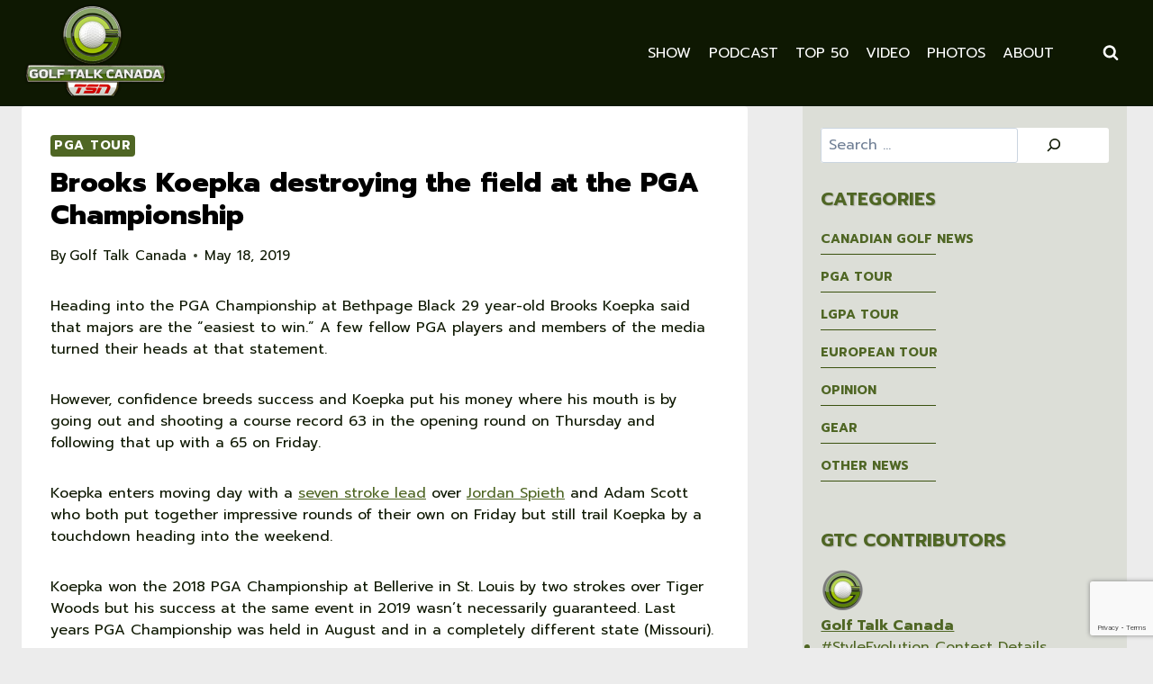

--- FILE ---
content_type: text/html; charset=UTF-8
request_url: https://golftalkcanada.com/brooks-koepka-destroying-the-field-at-the-pga-championship/
body_size: 32196
content:
<!doctype html>
<html lang="en-US" class="no-js" itemtype="https://schema.org/Blog" itemscope>
<head>
	<meta charset="UTF-8">
	<meta name="viewport" content="width=device-width, initial-scale=1, minimum-scale=1">
	<meta name='robots' content='index, follow, max-image-preview:large, max-snippet:-1, max-video-preview:-1' />

	<!-- This site is optimized with the Yoast SEO plugin v26.6 - https://yoast.com/wordpress/plugins/seo/ -->
	<title>Brooks Koepka destroying the field at the PGA Championship - Golf Talk Canada</title>
	<link rel="canonical" href="https://golftalkcanada.com/brooks-koepka-destroying-the-field-at-the-pga-championship/" />
	<meta property="og:locale" content="en_US" />
	<meta property="og:type" content="article" />
	<meta property="og:title" content="Brooks Koepka destroying the field at the PGA Championship - Golf Talk Canada" />
	<meta property="og:description" content="Heading into the PGA Championship at Bethpage Black 29 year-old Brooks Koepka said that majors are the &#8220;easiest to win.&#8221; A few fellow PGA players and members of the media turned their heads at that statement. However, confidence breeds success and Koepka put his money where his mouth is by going out and shooting a..." />
	<meta property="og:url" content="https://golftalkcanada.com/brooks-koepka-destroying-the-field-at-the-pga-championship/" />
	<meta property="og:site_name" content="Golf Talk Canada" />
	<meta property="article:publisher" content="https://www.facebook.com/golftalkcanadaTSN" />
	<meta property="article:published_time" content="2019-05-18T14:42:38+00:00" />
	<meta property="article:modified_time" content="2020-03-22T16:56:06+00:00" />
	<meta property="og:image" content="https://golftalkcanada.com/wp-content/uploads/2019/05/brooks-koepka.jpg" />
	<meta property="og:image:width" content="620" />
	<meta property="og:image:height" content="349" />
	<meta property="og:image:type" content="image/jpeg" />
	<meta name="author" content="Golf Talk Canada" />
	<meta name="twitter:card" content="summary_large_image" />
	<meta name="twitter:creator" content="@GolfTalkCanada" />
	<meta name="twitter:site" content="@GolfTalkCanada" />
	<meta name="twitter:label1" content="Written by" />
	<meta name="twitter:data1" content="Golf Talk Canada" />
	<meta name="twitter:label2" content="Est. reading time" />
	<meta name="twitter:data2" content="2 minutes" />
	<script type="application/ld+json" class="yoast-schema-graph">{"@context":"https://schema.org","@graph":[{"@type":"Article","@id":"https://golftalkcanada.com/brooks-koepka-destroying-the-field-at-the-pga-championship/#article","isPartOf":{"@id":"https://golftalkcanada.com/brooks-koepka-destroying-the-field-at-the-pga-championship/"},"author":{"name":"Golf Talk Canada","@id":"https://golftalkcanada.com/#/schema/person/fab2b2766780bd630a0abb88bd996772"},"headline":"Brooks Koepka destroying the field at the PGA Championship","datePublished":"2019-05-18T14:42:38+00:00","dateModified":"2020-03-22T16:56:06+00:00","mainEntityOfPage":{"@id":"https://golftalkcanada.com/brooks-koepka-destroying-the-field-at-the-pga-championship/"},"wordCount":321,"commentCount":0,"publisher":{"@id":"https://golftalkcanada.com/#organization"},"image":{"@id":"https://golftalkcanada.com/brooks-koepka-destroying-the-field-at-the-pga-championship/#primaryimage"},"thumbnailUrl":"https://golftalkcanada.com/wp-content/uploads/2019/05/brooks-koepka.jpg","keywords":["Bethpage","Brooks Koepka","leaderboard","PGA Championship"],"articleSection":["PGA Tour"],"inLanguage":"en-US","potentialAction":[{"@type":"CommentAction","name":"Comment","target":["https://golftalkcanada.com/brooks-koepka-destroying-the-field-at-the-pga-championship/#respond"]}]},{"@type":"WebPage","@id":"https://golftalkcanada.com/brooks-koepka-destroying-the-field-at-the-pga-championship/","url":"https://golftalkcanada.com/brooks-koepka-destroying-the-field-at-the-pga-championship/","name":"Brooks Koepka destroying the field at the PGA Championship - Golf Talk Canada","isPartOf":{"@id":"https://golftalkcanada.com/#website"},"primaryImageOfPage":{"@id":"https://golftalkcanada.com/brooks-koepka-destroying-the-field-at-the-pga-championship/#primaryimage"},"image":{"@id":"https://golftalkcanada.com/brooks-koepka-destroying-the-field-at-the-pga-championship/#primaryimage"},"thumbnailUrl":"https://golftalkcanada.com/wp-content/uploads/2019/05/brooks-koepka.jpg","datePublished":"2019-05-18T14:42:38+00:00","dateModified":"2020-03-22T16:56:06+00:00","breadcrumb":{"@id":"https://golftalkcanada.com/brooks-koepka-destroying-the-field-at-the-pga-championship/#breadcrumb"},"inLanguage":"en-US","potentialAction":[{"@type":"ReadAction","target":["https://golftalkcanada.com/brooks-koepka-destroying-the-field-at-the-pga-championship/"]}]},{"@type":"ImageObject","inLanguage":"en-US","@id":"https://golftalkcanada.com/brooks-koepka-destroying-the-field-at-the-pga-championship/#primaryimage","url":"https://golftalkcanada.com/wp-content/uploads/2019/05/brooks-koepka.jpg","contentUrl":"https://golftalkcanada.com/wp-content/uploads/2019/05/brooks-koepka.jpg","width":620,"height":349},{"@type":"BreadcrumbList","@id":"https://golftalkcanada.com/brooks-koepka-destroying-the-field-at-the-pga-championship/#breadcrumb","itemListElement":[{"@type":"ListItem","position":1,"name":"Home","item":"https://golftalkcanada.com/"},{"@type":"ListItem","position":2,"name":"Brooks Koepka destroying the field at the PGA Championship"}]},{"@type":"WebSite","@id":"https://golftalkcanada.com/#website","url":"https://golftalkcanada.com/","name":"Golf Talk Canada","description":"Canada’s Only National Golf Program","publisher":{"@id":"https://golftalkcanada.com/#organization"},"potentialAction":[{"@type":"SearchAction","target":{"@type":"EntryPoint","urlTemplate":"https://golftalkcanada.com/?s={search_term_string}"},"query-input":{"@type":"PropertyValueSpecification","valueRequired":true,"valueName":"search_term_string"}}],"inLanguage":"en-US"},{"@type":"Organization","@id":"https://golftalkcanada.com/#organization","name":"Golf Talk Canada","url":"https://golftalkcanada.com/","logo":{"@type":"ImageObject","inLanguage":"en-US","@id":"https://golftalkcanada.com/#/schema/logo/image/","url":"https://golftalkcanada.com/wp-content/uploads/2019/02/Golf-Talk-Canada-TSN-logo.png","contentUrl":"https://golftalkcanada.com/wp-content/uploads/2019/02/Golf-Talk-Canada-TSN-logo.png","width":285,"height":203,"caption":"Golf Talk Canada"},"image":{"@id":"https://golftalkcanada.com/#/schema/logo/image/"},"sameAs":["https://www.facebook.com/golftalkcanadaTSN","https://x.com/GolfTalkCanada"]},{"@type":"Person","@id":"https://golftalkcanada.com/#/schema/person/fab2b2766780bd630a0abb88bd996772","name":"Golf Talk Canada","image":{"@type":"ImageObject","inLanguage":"en-US","@id":"https://golftalkcanada.com/#/schema/person/image/","url":"https://secure.gravatar.com/avatar/42462536f8012169f59b701929eab91e1b73bac78a3bdddce4325b110e71a928?s=96&d=mm&r=g","contentUrl":"https://secure.gravatar.com/avatar/42462536f8012169f59b701929eab91e1b73bac78a3bdddce4325b110e71a928?s=96&d=mm&r=g","caption":"Golf Talk Canada"},"description":"Canada's Only National Golf Program every week on the TSN TV &amp; Radio Network","url":"https://golftalkcanada.com/author/gtc-tsn/"}]}</script>
	<!-- / Yoast SEO plugin. -->


<link rel='dns-prefetch' href='//www.googletagmanager.com' />
<link rel='dns-prefetch' href='//stats.wp.com' />
<link rel='dns-prefetch' href='//v0.wordpress.com' />
<link rel='dns-prefetch' href='//widgets.wp.com' />
<link rel='dns-prefetch' href='//s0.wp.com' />
<link rel='dns-prefetch' href='//0.gravatar.com' />
<link rel='dns-prefetch' href='//1.gravatar.com' />
<link rel='dns-prefetch' href='//2.gravatar.com' />
<link rel="alternate" type="application/rss+xml" title="Golf Talk Canada &raquo; Feed" href="https://golftalkcanada.com/feed/" />
<link rel="alternate" type="application/rss+xml" title="Golf Talk Canada &raquo; Comments Feed" href="https://golftalkcanada.com/comments/feed/" />
			<script>document.documentElement.classList.remove( 'no-js' );</script>
			<link rel="alternate" type="application/rss+xml" title="Golf Talk Canada &raquo; Brooks Koepka destroying the field at the PGA Championship Comments Feed" href="https://golftalkcanada.com/brooks-koepka-destroying-the-field-at-the-pga-championship/feed/" />
<link rel="alternate" title="oEmbed (JSON)" type="application/json+oembed" href="https://golftalkcanada.com/wp-json/oembed/1.0/embed?url=https%3A%2F%2Fgolftalkcanada.com%2Fbrooks-koepka-destroying-the-field-at-the-pga-championship%2F" />
<link rel="alternate" title="oEmbed (XML)" type="text/xml+oembed" href="https://golftalkcanada.com/wp-json/oembed/1.0/embed?url=https%3A%2F%2Fgolftalkcanada.com%2Fbrooks-koepka-destroying-the-field-at-the-pga-championship%2F&#038;format=xml" />
<style id='wp-img-auto-sizes-contain-inline-css'>
img:is([sizes=auto i],[sizes^="auto," i]){contain-intrinsic-size:3000px 1500px}
/*# sourceURL=wp-img-auto-sizes-contain-inline-css */
</style>
<link rel='stylesheet' id='sbi_styles-css' href='https://golftalkcanada.com/wp-content/plugins/instagram-feed/css/sbi-styles.min.css?ver=6.10.0' media='all' />
<style id='wp-emoji-styles-inline-css'>

	img.wp-smiley, img.emoji {
		display: inline !important;
		border: none !important;
		box-shadow: none !important;
		height: 1em !important;
		width: 1em !important;
		margin: 0 0.07em !important;
		vertical-align: -0.1em !important;
		background: none !important;
		padding: 0 !important;
	}
/*# sourceURL=wp-emoji-styles-inline-css */
</style>
<style id='wp-block-library-inline-css'>
:root{--wp-block-synced-color:#7a00df;--wp-block-synced-color--rgb:122,0,223;--wp-bound-block-color:var(--wp-block-synced-color);--wp-editor-canvas-background:#ddd;--wp-admin-theme-color:#007cba;--wp-admin-theme-color--rgb:0,124,186;--wp-admin-theme-color-darker-10:#006ba1;--wp-admin-theme-color-darker-10--rgb:0,107,160.5;--wp-admin-theme-color-darker-20:#005a87;--wp-admin-theme-color-darker-20--rgb:0,90,135;--wp-admin-border-width-focus:2px}@media (min-resolution:192dpi){:root{--wp-admin-border-width-focus:1.5px}}.wp-element-button{cursor:pointer}:root .has-very-light-gray-background-color{background-color:#eee}:root .has-very-dark-gray-background-color{background-color:#313131}:root .has-very-light-gray-color{color:#eee}:root .has-very-dark-gray-color{color:#313131}:root .has-vivid-green-cyan-to-vivid-cyan-blue-gradient-background{background:linear-gradient(135deg,#00d084,#0693e3)}:root .has-purple-crush-gradient-background{background:linear-gradient(135deg,#34e2e4,#4721fb 50%,#ab1dfe)}:root .has-hazy-dawn-gradient-background{background:linear-gradient(135deg,#faaca8,#dad0ec)}:root .has-subdued-olive-gradient-background{background:linear-gradient(135deg,#fafae1,#67a671)}:root .has-atomic-cream-gradient-background{background:linear-gradient(135deg,#fdd79a,#004a59)}:root .has-nightshade-gradient-background{background:linear-gradient(135deg,#330968,#31cdcf)}:root .has-midnight-gradient-background{background:linear-gradient(135deg,#020381,#2874fc)}:root{--wp--preset--font-size--normal:16px;--wp--preset--font-size--huge:42px}.has-regular-font-size{font-size:1em}.has-larger-font-size{font-size:2.625em}.has-normal-font-size{font-size:var(--wp--preset--font-size--normal)}.has-huge-font-size{font-size:var(--wp--preset--font-size--huge)}.has-text-align-center{text-align:center}.has-text-align-left{text-align:left}.has-text-align-right{text-align:right}.has-fit-text{white-space:nowrap!important}#end-resizable-editor-section{display:none}.aligncenter{clear:both}.items-justified-left{justify-content:flex-start}.items-justified-center{justify-content:center}.items-justified-right{justify-content:flex-end}.items-justified-space-between{justify-content:space-between}.screen-reader-text{border:0;clip-path:inset(50%);height:1px;margin:-1px;overflow:hidden;padding:0;position:absolute;width:1px;word-wrap:normal!important}.screen-reader-text:focus{background-color:#ddd;clip-path:none;color:#444;display:block;font-size:1em;height:auto;left:5px;line-height:normal;padding:15px 23px 14px;text-decoration:none;top:5px;width:auto;z-index:100000}html :where(.has-border-color){border-style:solid}html :where([style*=border-top-color]){border-top-style:solid}html :where([style*=border-right-color]){border-right-style:solid}html :where([style*=border-bottom-color]){border-bottom-style:solid}html :where([style*=border-left-color]){border-left-style:solid}html :where([style*=border-width]){border-style:solid}html :where([style*=border-top-width]){border-top-style:solid}html :where([style*=border-right-width]){border-right-style:solid}html :where([style*=border-bottom-width]){border-bottom-style:solid}html :where([style*=border-left-width]){border-left-style:solid}html :where(img[class*=wp-image-]){height:auto;max-width:100%}:where(figure){margin:0 0 1em}html :where(.is-position-sticky){--wp-admin--admin-bar--position-offset:var(--wp-admin--admin-bar--height,0px)}@media screen and (max-width:600px){html :where(.is-position-sticky){--wp-admin--admin-bar--position-offset:0px}}

/*# sourceURL=wp-block-library-inline-css */
</style><style id='wp-block-image-inline-css'>
.wp-block-image>a,.wp-block-image>figure>a{display:inline-block}.wp-block-image img{box-sizing:border-box;height:auto;max-width:100%;vertical-align:bottom}@media not (prefers-reduced-motion){.wp-block-image img.hide{visibility:hidden}.wp-block-image img.show{animation:show-content-image .4s}}.wp-block-image[style*=border-radius] img,.wp-block-image[style*=border-radius]>a{border-radius:inherit}.wp-block-image.has-custom-border img{box-sizing:border-box}.wp-block-image.aligncenter{text-align:center}.wp-block-image.alignfull>a,.wp-block-image.alignwide>a{width:100%}.wp-block-image.alignfull img,.wp-block-image.alignwide img{height:auto;width:100%}.wp-block-image .aligncenter,.wp-block-image .alignleft,.wp-block-image .alignright,.wp-block-image.aligncenter,.wp-block-image.alignleft,.wp-block-image.alignright{display:table}.wp-block-image .aligncenter>figcaption,.wp-block-image .alignleft>figcaption,.wp-block-image .alignright>figcaption,.wp-block-image.aligncenter>figcaption,.wp-block-image.alignleft>figcaption,.wp-block-image.alignright>figcaption{caption-side:bottom;display:table-caption}.wp-block-image .alignleft{float:left;margin:.5em 1em .5em 0}.wp-block-image .alignright{float:right;margin:.5em 0 .5em 1em}.wp-block-image .aligncenter{margin-left:auto;margin-right:auto}.wp-block-image :where(figcaption){margin-bottom:1em;margin-top:.5em}.wp-block-image.is-style-circle-mask img{border-radius:9999px}@supports ((-webkit-mask-image:none) or (mask-image:none)) or (-webkit-mask-image:none){.wp-block-image.is-style-circle-mask img{border-radius:0;-webkit-mask-image:url('data:image/svg+xml;utf8,<svg viewBox="0 0 100 100" xmlns="http://www.w3.org/2000/svg"><circle cx="50" cy="50" r="50"/></svg>');mask-image:url('data:image/svg+xml;utf8,<svg viewBox="0 0 100 100" xmlns="http://www.w3.org/2000/svg"><circle cx="50" cy="50" r="50"/></svg>');mask-mode:alpha;-webkit-mask-position:center;mask-position:center;-webkit-mask-repeat:no-repeat;mask-repeat:no-repeat;-webkit-mask-size:contain;mask-size:contain}}:root :where(.wp-block-image.is-style-rounded img,.wp-block-image .is-style-rounded img){border-radius:9999px}.wp-block-image figure{margin:0}.wp-lightbox-container{display:flex;flex-direction:column;position:relative}.wp-lightbox-container img{cursor:zoom-in}.wp-lightbox-container img:hover+button{opacity:1}.wp-lightbox-container button{align-items:center;backdrop-filter:blur(16px) saturate(180%);background-color:#5a5a5a40;border:none;border-radius:4px;cursor:zoom-in;display:flex;height:20px;justify-content:center;opacity:0;padding:0;position:absolute;right:16px;text-align:center;top:16px;width:20px;z-index:100}@media not (prefers-reduced-motion){.wp-lightbox-container button{transition:opacity .2s ease}}.wp-lightbox-container button:focus-visible{outline:3px auto #5a5a5a40;outline:3px auto -webkit-focus-ring-color;outline-offset:3px}.wp-lightbox-container button:hover{cursor:pointer;opacity:1}.wp-lightbox-container button:focus{opacity:1}.wp-lightbox-container button:focus,.wp-lightbox-container button:hover,.wp-lightbox-container button:not(:hover):not(:active):not(.has-background){background-color:#5a5a5a40;border:none}.wp-lightbox-overlay{box-sizing:border-box;cursor:zoom-out;height:100vh;left:0;overflow:hidden;position:fixed;top:0;visibility:hidden;width:100%;z-index:100000}.wp-lightbox-overlay .close-button{align-items:center;cursor:pointer;display:flex;justify-content:center;min-height:40px;min-width:40px;padding:0;position:absolute;right:calc(env(safe-area-inset-right) + 16px);top:calc(env(safe-area-inset-top) + 16px);z-index:5000000}.wp-lightbox-overlay .close-button:focus,.wp-lightbox-overlay .close-button:hover,.wp-lightbox-overlay .close-button:not(:hover):not(:active):not(.has-background){background:none;border:none}.wp-lightbox-overlay .lightbox-image-container{height:var(--wp--lightbox-container-height);left:50%;overflow:hidden;position:absolute;top:50%;transform:translate(-50%,-50%);transform-origin:top left;width:var(--wp--lightbox-container-width);z-index:9999999999}.wp-lightbox-overlay .wp-block-image{align-items:center;box-sizing:border-box;display:flex;height:100%;justify-content:center;margin:0;position:relative;transform-origin:0 0;width:100%;z-index:3000000}.wp-lightbox-overlay .wp-block-image img{height:var(--wp--lightbox-image-height);min-height:var(--wp--lightbox-image-height);min-width:var(--wp--lightbox-image-width);width:var(--wp--lightbox-image-width)}.wp-lightbox-overlay .wp-block-image figcaption{display:none}.wp-lightbox-overlay button{background:none;border:none}.wp-lightbox-overlay .scrim{background-color:#fff;height:100%;opacity:.9;position:absolute;width:100%;z-index:2000000}.wp-lightbox-overlay.active{visibility:visible}@media not (prefers-reduced-motion){.wp-lightbox-overlay.active{animation:turn-on-visibility .25s both}.wp-lightbox-overlay.active img{animation:turn-on-visibility .35s both}.wp-lightbox-overlay.show-closing-animation:not(.active){animation:turn-off-visibility .35s both}.wp-lightbox-overlay.show-closing-animation:not(.active) img{animation:turn-off-visibility .25s both}.wp-lightbox-overlay.zoom.active{animation:none;opacity:1;visibility:visible}.wp-lightbox-overlay.zoom.active .lightbox-image-container{animation:lightbox-zoom-in .4s}.wp-lightbox-overlay.zoom.active .lightbox-image-container img{animation:none}.wp-lightbox-overlay.zoom.active .scrim{animation:turn-on-visibility .4s forwards}.wp-lightbox-overlay.zoom.show-closing-animation:not(.active){animation:none}.wp-lightbox-overlay.zoom.show-closing-animation:not(.active) .lightbox-image-container{animation:lightbox-zoom-out .4s}.wp-lightbox-overlay.zoom.show-closing-animation:not(.active) .lightbox-image-container img{animation:none}.wp-lightbox-overlay.zoom.show-closing-animation:not(.active) .scrim{animation:turn-off-visibility .4s forwards}}@keyframes show-content-image{0%{visibility:hidden}99%{visibility:hidden}to{visibility:visible}}@keyframes turn-on-visibility{0%{opacity:0}to{opacity:1}}@keyframes turn-off-visibility{0%{opacity:1;visibility:visible}99%{opacity:0;visibility:visible}to{opacity:0;visibility:hidden}}@keyframes lightbox-zoom-in{0%{transform:translate(calc((-100vw + var(--wp--lightbox-scrollbar-width))/2 + var(--wp--lightbox-initial-left-position)),calc(-50vh + var(--wp--lightbox-initial-top-position))) scale(var(--wp--lightbox-scale))}to{transform:translate(-50%,-50%) scale(1)}}@keyframes lightbox-zoom-out{0%{transform:translate(-50%,-50%) scale(1);visibility:visible}99%{visibility:visible}to{transform:translate(calc((-100vw + var(--wp--lightbox-scrollbar-width))/2 + var(--wp--lightbox-initial-left-position)),calc(-50vh + var(--wp--lightbox-initial-top-position))) scale(var(--wp--lightbox-scale));visibility:hidden}}
/*# sourceURL=https://golftalkcanada.com/wp-includes/blocks/image/style.min.css */
</style>
<style id='wp-block-search-inline-css'>
.wp-block-search__button{margin-left:10px;word-break:normal}.wp-block-search__button.has-icon{line-height:0}.wp-block-search__button svg{height:1.25em;min-height:24px;min-width:24px;width:1.25em;fill:currentColor;vertical-align:text-bottom}:where(.wp-block-search__button){border:1px solid #ccc;padding:6px 10px}.wp-block-search__inside-wrapper{display:flex;flex:auto;flex-wrap:nowrap;max-width:100%}.wp-block-search__label{width:100%}.wp-block-search.wp-block-search__button-only .wp-block-search__button{box-sizing:border-box;display:flex;flex-shrink:0;justify-content:center;margin-left:0;max-width:100%}.wp-block-search.wp-block-search__button-only .wp-block-search__inside-wrapper{min-width:0!important;transition-property:width}.wp-block-search.wp-block-search__button-only .wp-block-search__input{flex-basis:100%;transition-duration:.3s}.wp-block-search.wp-block-search__button-only.wp-block-search__searchfield-hidden,.wp-block-search.wp-block-search__button-only.wp-block-search__searchfield-hidden .wp-block-search__inside-wrapper{overflow:hidden}.wp-block-search.wp-block-search__button-only.wp-block-search__searchfield-hidden .wp-block-search__input{border-left-width:0!important;border-right-width:0!important;flex-basis:0;flex-grow:0;margin:0;min-width:0!important;padding-left:0!important;padding-right:0!important;width:0!important}:where(.wp-block-search__input){appearance:none;border:1px solid #949494;flex-grow:1;font-family:inherit;font-size:inherit;font-style:inherit;font-weight:inherit;letter-spacing:inherit;line-height:inherit;margin-left:0;margin-right:0;min-width:3rem;padding:8px;text-decoration:unset!important;text-transform:inherit}:where(.wp-block-search__button-inside .wp-block-search__inside-wrapper){background-color:#fff;border:1px solid #949494;box-sizing:border-box;padding:4px}:where(.wp-block-search__button-inside .wp-block-search__inside-wrapper) .wp-block-search__input{border:none;border-radius:0;padding:0 4px}:where(.wp-block-search__button-inside .wp-block-search__inside-wrapper) .wp-block-search__input:focus{outline:none}:where(.wp-block-search__button-inside .wp-block-search__inside-wrapper) :where(.wp-block-search__button){padding:4px 8px}.wp-block-search.aligncenter .wp-block-search__inside-wrapper{margin:auto}.wp-block[data-align=right] .wp-block-search.wp-block-search__button-only .wp-block-search__inside-wrapper{float:right}
/*# sourceURL=https://golftalkcanada.com/wp-includes/blocks/search/style.min.css */
</style>
<style id='global-styles-inline-css'>
:root{--wp--preset--aspect-ratio--square: 1;--wp--preset--aspect-ratio--4-3: 4/3;--wp--preset--aspect-ratio--3-4: 3/4;--wp--preset--aspect-ratio--3-2: 3/2;--wp--preset--aspect-ratio--2-3: 2/3;--wp--preset--aspect-ratio--16-9: 16/9;--wp--preset--aspect-ratio--9-16: 9/16;--wp--preset--color--black: #000000;--wp--preset--color--cyan-bluish-gray: #abb8c3;--wp--preset--color--white: #ffffff;--wp--preset--color--pale-pink: #f78da7;--wp--preset--color--vivid-red: #cf2e2e;--wp--preset--color--luminous-vivid-orange: #ff6900;--wp--preset--color--luminous-vivid-amber: #fcb900;--wp--preset--color--light-green-cyan: #7bdcb5;--wp--preset--color--vivid-green-cyan: #00d084;--wp--preset--color--pale-cyan-blue: #8ed1fc;--wp--preset--color--vivid-cyan-blue: #0693e3;--wp--preset--color--vivid-purple: #9b51e0;--wp--preset--color--theme-palette-1: var(--global-palette1);--wp--preset--color--theme-palette-2: var(--global-palette2);--wp--preset--color--theme-palette-3: var(--global-palette3);--wp--preset--color--theme-palette-4: var(--global-palette4);--wp--preset--color--theme-palette-5: var(--global-palette5);--wp--preset--color--theme-palette-6: var(--global-palette6);--wp--preset--color--theme-palette-7: var(--global-palette7);--wp--preset--color--theme-palette-8: var(--global-palette8);--wp--preset--color--theme-palette-9: var(--global-palette9);--wp--preset--color--theme-palette-10: var(--global-palette10);--wp--preset--color--theme-palette-11: var(--global-palette11);--wp--preset--color--theme-palette-12: var(--global-palette12);--wp--preset--color--theme-palette-13: var(--global-palette13);--wp--preset--color--theme-palette-14: var(--global-palette14);--wp--preset--color--theme-palette-15: var(--global-palette15);--wp--preset--color--kb-palette-1: #77be01;--wp--preset--color--kb-palette-2: #d92027;--wp--preset--color--kb-palette-3: #0e1802;--wp--preset--gradient--vivid-cyan-blue-to-vivid-purple: linear-gradient(135deg,rgb(6,147,227) 0%,rgb(155,81,224) 100%);--wp--preset--gradient--light-green-cyan-to-vivid-green-cyan: linear-gradient(135deg,rgb(122,220,180) 0%,rgb(0,208,130) 100%);--wp--preset--gradient--luminous-vivid-amber-to-luminous-vivid-orange: linear-gradient(135deg,rgb(252,185,0) 0%,rgb(255,105,0) 100%);--wp--preset--gradient--luminous-vivid-orange-to-vivid-red: linear-gradient(135deg,rgb(255,105,0) 0%,rgb(207,46,46) 100%);--wp--preset--gradient--very-light-gray-to-cyan-bluish-gray: linear-gradient(135deg,rgb(238,238,238) 0%,rgb(169,184,195) 100%);--wp--preset--gradient--cool-to-warm-spectrum: linear-gradient(135deg,rgb(74,234,220) 0%,rgb(151,120,209) 20%,rgb(207,42,186) 40%,rgb(238,44,130) 60%,rgb(251,105,98) 80%,rgb(254,248,76) 100%);--wp--preset--gradient--blush-light-purple: linear-gradient(135deg,rgb(255,206,236) 0%,rgb(152,150,240) 100%);--wp--preset--gradient--blush-bordeaux: linear-gradient(135deg,rgb(254,205,165) 0%,rgb(254,45,45) 50%,rgb(107,0,62) 100%);--wp--preset--gradient--luminous-dusk: linear-gradient(135deg,rgb(255,203,112) 0%,rgb(199,81,192) 50%,rgb(65,88,208) 100%);--wp--preset--gradient--pale-ocean: linear-gradient(135deg,rgb(255,245,203) 0%,rgb(182,227,212) 50%,rgb(51,167,181) 100%);--wp--preset--gradient--electric-grass: linear-gradient(135deg,rgb(202,248,128) 0%,rgb(113,206,126) 100%);--wp--preset--gradient--midnight: linear-gradient(135deg,rgb(2,3,129) 0%,rgb(40,116,252) 100%);--wp--preset--font-size--small: var(--global-font-size-small);--wp--preset--font-size--medium: var(--global-font-size-medium);--wp--preset--font-size--large: var(--global-font-size-large);--wp--preset--font-size--x-large: 42px;--wp--preset--font-size--larger: var(--global-font-size-larger);--wp--preset--font-size--xxlarge: var(--global-font-size-xxlarge);--wp--preset--spacing--20: 0.44rem;--wp--preset--spacing--30: 0.67rem;--wp--preset--spacing--40: 1rem;--wp--preset--spacing--50: 1.5rem;--wp--preset--spacing--60: 2.25rem;--wp--preset--spacing--70: 3.38rem;--wp--preset--spacing--80: 5.06rem;--wp--preset--shadow--natural: 6px 6px 9px rgba(0, 0, 0, 0.2);--wp--preset--shadow--deep: 12px 12px 50px rgba(0, 0, 0, 0.4);--wp--preset--shadow--sharp: 6px 6px 0px rgba(0, 0, 0, 0.2);--wp--preset--shadow--outlined: 6px 6px 0px -3px rgb(255, 255, 255), 6px 6px rgb(0, 0, 0);--wp--preset--shadow--crisp: 6px 6px 0px rgb(0, 0, 0);}:where(.is-layout-flex){gap: 0.5em;}:where(.is-layout-grid){gap: 0.5em;}body .is-layout-flex{display: flex;}.is-layout-flex{flex-wrap: wrap;align-items: center;}.is-layout-flex > :is(*, div){margin: 0;}body .is-layout-grid{display: grid;}.is-layout-grid > :is(*, div){margin: 0;}:where(.wp-block-columns.is-layout-flex){gap: 2em;}:where(.wp-block-columns.is-layout-grid){gap: 2em;}:where(.wp-block-post-template.is-layout-flex){gap: 1.25em;}:where(.wp-block-post-template.is-layout-grid){gap: 1.25em;}.has-black-color{color: var(--wp--preset--color--black) !important;}.has-cyan-bluish-gray-color{color: var(--wp--preset--color--cyan-bluish-gray) !important;}.has-white-color{color: var(--wp--preset--color--white) !important;}.has-pale-pink-color{color: var(--wp--preset--color--pale-pink) !important;}.has-vivid-red-color{color: var(--wp--preset--color--vivid-red) !important;}.has-luminous-vivid-orange-color{color: var(--wp--preset--color--luminous-vivid-orange) !important;}.has-luminous-vivid-amber-color{color: var(--wp--preset--color--luminous-vivid-amber) !important;}.has-light-green-cyan-color{color: var(--wp--preset--color--light-green-cyan) !important;}.has-vivid-green-cyan-color{color: var(--wp--preset--color--vivid-green-cyan) !important;}.has-pale-cyan-blue-color{color: var(--wp--preset--color--pale-cyan-blue) !important;}.has-vivid-cyan-blue-color{color: var(--wp--preset--color--vivid-cyan-blue) !important;}.has-vivid-purple-color{color: var(--wp--preset--color--vivid-purple) !important;}.has-black-background-color{background-color: var(--wp--preset--color--black) !important;}.has-cyan-bluish-gray-background-color{background-color: var(--wp--preset--color--cyan-bluish-gray) !important;}.has-white-background-color{background-color: var(--wp--preset--color--white) !important;}.has-pale-pink-background-color{background-color: var(--wp--preset--color--pale-pink) !important;}.has-vivid-red-background-color{background-color: var(--wp--preset--color--vivid-red) !important;}.has-luminous-vivid-orange-background-color{background-color: var(--wp--preset--color--luminous-vivid-orange) !important;}.has-luminous-vivid-amber-background-color{background-color: var(--wp--preset--color--luminous-vivid-amber) !important;}.has-light-green-cyan-background-color{background-color: var(--wp--preset--color--light-green-cyan) !important;}.has-vivid-green-cyan-background-color{background-color: var(--wp--preset--color--vivid-green-cyan) !important;}.has-pale-cyan-blue-background-color{background-color: var(--wp--preset--color--pale-cyan-blue) !important;}.has-vivid-cyan-blue-background-color{background-color: var(--wp--preset--color--vivid-cyan-blue) !important;}.has-vivid-purple-background-color{background-color: var(--wp--preset--color--vivid-purple) !important;}.has-black-border-color{border-color: var(--wp--preset--color--black) !important;}.has-cyan-bluish-gray-border-color{border-color: var(--wp--preset--color--cyan-bluish-gray) !important;}.has-white-border-color{border-color: var(--wp--preset--color--white) !important;}.has-pale-pink-border-color{border-color: var(--wp--preset--color--pale-pink) !important;}.has-vivid-red-border-color{border-color: var(--wp--preset--color--vivid-red) !important;}.has-luminous-vivid-orange-border-color{border-color: var(--wp--preset--color--luminous-vivid-orange) !important;}.has-luminous-vivid-amber-border-color{border-color: var(--wp--preset--color--luminous-vivid-amber) !important;}.has-light-green-cyan-border-color{border-color: var(--wp--preset--color--light-green-cyan) !important;}.has-vivid-green-cyan-border-color{border-color: var(--wp--preset--color--vivid-green-cyan) !important;}.has-pale-cyan-blue-border-color{border-color: var(--wp--preset--color--pale-cyan-blue) !important;}.has-vivid-cyan-blue-border-color{border-color: var(--wp--preset--color--vivid-cyan-blue) !important;}.has-vivid-purple-border-color{border-color: var(--wp--preset--color--vivid-purple) !important;}.has-vivid-cyan-blue-to-vivid-purple-gradient-background{background: var(--wp--preset--gradient--vivid-cyan-blue-to-vivid-purple) !important;}.has-light-green-cyan-to-vivid-green-cyan-gradient-background{background: var(--wp--preset--gradient--light-green-cyan-to-vivid-green-cyan) !important;}.has-luminous-vivid-amber-to-luminous-vivid-orange-gradient-background{background: var(--wp--preset--gradient--luminous-vivid-amber-to-luminous-vivid-orange) !important;}.has-luminous-vivid-orange-to-vivid-red-gradient-background{background: var(--wp--preset--gradient--luminous-vivid-orange-to-vivid-red) !important;}.has-very-light-gray-to-cyan-bluish-gray-gradient-background{background: var(--wp--preset--gradient--very-light-gray-to-cyan-bluish-gray) !important;}.has-cool-to-warm-spectrum-gradient-background{background: var(--wp--preset--gradient--cool-to-warm-spectrum) !important;}.has-blush-light-purple-gradient-background{background: var(--wp--preset--gradient--blush-light-purple) !important;}.has-blush-bordeaux-gradient-background{background: var(--wp--preset--gradient--blush-bordeaux) !important;}.has-luminous-dusk-gradient-background{background: var(--wp--preset--gradient--luminous-dusk) !important;}.has-pale-ocean-gradient-background{background: var(--wp--preset--gradient--pale-ocean) !important;}.has-electric-grass-gradient-background{background: var(--wp--preset--gradient--electric-grass) !important;}.has-midnight-gradient-background{background: var(--wp--preset--gradient--midnight) !important;}.has-small-font-size{font-size: var(--wp--preset--font-size--small) !important;}.has-medium-font-size{font-size: var(--wp--preset--font-size--medium) !important;}.has-large-font-size{font-size: var(--wp--preset--font-size--large) !important;}.has-x-large-font-size{font-size: var(--wp--preset--font-size--x-large) !important;}
/*# sourceURL=global-styles-inline-css */
</style>

<style id='classic-theme-styles-inline-css'>
/*! This file is auto-generated */
.wp-block-button__link{color:#fff;background-color:#32373c;border-radius:9999px;box-shadow:none;text-decoration:none;padding:calc(.667em + 2px) calc(1.333em + 2px);font-size:1.125em}.wp-block-file__button{background:#32373c;color:#fff;text-decoration:none}
/*# sourceURL=/wp-includes/css/classic-themes.min.css */
</style>
<link rel='stylesheet' id='kadence-global-css' href='https://golftalkcanada.com/wp-content/themes/kadence/assets/css/global.min.css?ver=1.4.3' media='all' />
<style id='kadence-global-inline-css'>
/* Kadence Base CSS */
:root{--global-palette1:#4f6624;--global-palette2:#9cbe01;--global-palette3:#000000;--global-palette4:#0e1802;--global-palette5:#3b5210;--global-palette6:#718096;--global-palette7:#EDF2F7;--global-palette8:#F7FAFC;--global-palette9:#ffffff;--global-palette10:oklch(from var(--global-palette1) calc(l + 0.10 * (1 - l)) calc(c * 1.00) calc(h + 180) / 100%);--global-palette11:#13612e;--global-palette12:#1159af;--global-palette13:#b82105;--global-palette14:#f7630c;--global-palette15:#f5a524;--global-palette9rgb:255, 255, 255;--global-palette-highlight:var(--global-palette1);--global-palette-highlight-alt:var(--global-palette2);--global-palette-highlight-alt2:var(--global-palette9);--global-palette-btn-bg:var(--global-palette1);--global-palette-btn-bg-hover:var(--global-palette2);--global-palette-btn:var(--global-palette9);--global-palette-btn-hover:var(--global-palette9);--global-palette-btn-sec-bg:var(--global-palette7);--global-palette-btn-sec-bg-hover:var(--global-palette2);--global-palette-btn-sec:var(--global-palette3);--global-palette-btn-sec-hover:var(--global-palette9);--global-body-font-family:Prompt, sans-serif;--global-heading-font-family:Prompt, sans-serif;--global-primary-nav-font-family:Prompt, sans-serif;--global-fallback-font:sans-serif;--global-display-fallback-font:sans-serif;--global-content-width:1290px;--global-content-wide-width:calc(1290px + 230px);--global-content-narrow-width:842px;--global-content-edge-padding:1.5rem;--global-content-boxed-padding:2rem;--global-calc-content-width:calc(1290px - var(--global-content-edge-padding) - var(--global-content-edge-padding) );--wp--style--global--content-size:var(--global-calc-content-width);}.wp-site-blocks{--global-vw:calc( 100vw - ( 0.5 * var(--scrollbar-offset)));}body{background:var(--global-palette8);}body, input, select, optgroup, textarea{font-style:normal;font-weight:normal;font-size:16px;line-height:1.5em;font-family:var(--global-body-font-family);color:var(--global-palette4);}.content-bg, body.content-style-unboxed .site{background:var(--global-palette9);}h1,h2,h3,h4,h5,h6{font-family:var(--global-heading-font-family);}h1{font-style:normal;font-weight:700;font-size:32px;line-height:1.3;color:var(--global-palette3);}h2{font-weight:700;font-size:28px;line-height:1.5;color:var(--global-palette3);}h3{font-style:normal;font-weight:normal;font-size:24px;line-height:1.5;color:var(--global-palette3);}h4{font-weight:700;font-size:22px;line-height:1.5;color:var(--global-palette4);}h5{font-weight:700;font-size:20px;line-height:1.5;color:var(--global-palette4);}h6{font-weight:700;font-size:18px;line-height:1.5;color:var(--global-palette5);}.entry-hero .kadence-breadcrumbs{max-width:1290px;}.site-container, .site-header-row-layout-contained, .site-footer-row-layout-contained, .entry-hero-layout-contained, .comments-area, .alignfull > .wp-block-cover__inner-container, .alignwide > .wp-block-cover__inner-container{max-width:var(--global-content-width);}.content-width-narrow .content-container.site-container, .content-width-narrow .hero-container.site-container{max-width:var(--global-content-narrow-width);}@media all and (min-width: 1520px){.wp-site-blocks .content-container  .alignwide{margin-left:-115px;margin-right:-115px;width:unset;max-width:unset;}}@media all and (min-width: 1102px){.content-width-narrow .wp-site-blocks .content-container .alignwide{margin-left:-130px;margin-right:-130px;width:unset;max-width:unset;}}.content-style-boxed .wp-site-blocks .entry-content .alignwide{margin-left:calc( -1 * var( --global-content-boxed-padding ) );margin-right:calc( -1 * var( --global-content-boxed-padding ) );}.content-area{margin-top:0rem;margin-bottom:0rem;}@media all and (max-width: 1024px){.content-area{margin-top:0rem;margin-bottom:0rem;}}@media all and (max-width: 767px){.content-area{margin-top:0rem;margin-bottom:0rem;}}@media all and (max-width: 1024px){:root{--global-content-boxed-padding:2rem;}}@media all and (max-width: 767px){:root{--global-content-boxed-padding:1.5rem;}}.entry-content-wrap{padding:2rem;}@media all and (max-width: 1024px){.entry-content-wrap{padding:2rem;}}@media all and (max-width: 767px){.entry-content-wrap{padding:1.5rem;}}.entry.single-entry{box-shadow:0px 15px 15px -10px rgba(0,0,0,0.05);}.entry.loop-entry{box-shadow:0px 15px 15px -10px rgba(0,0,0,0.05);}.loop-entry .entry-content-wrap{padding:1rem;}@media all and (max-width: 1024px){.loop-entry .entry-content-wrap{padding:2rem;}}@media all and (max-width: 767px){.loop-entry .entry-content-wrap{padding:1.5rem;}}.has-sidebar:not(.has-left-sidebar) .content-container{grid-template-columns:1fr 30%;}.has-sidebar.has-left-sidebar .content-container{grid-template-columns:30% 1fr;}.primary-sidebar.widget-area .widget{margin-bottom:1.5em;font-style:normal;color:var(--global-palette1);}.primary-sidebar.widget-area .widget-title{font-style:normal;font-weight:700;font-size:20px;line-height:1.5;color:var(--global-palette1);}.primary-sidebar.widget-area{padding:0px 5px 10px 5px;}button, .button, .wp-block-button__link, input[type="button"], input[type="reset"], input[type="submit"], .fl-button, .elementor-button-wrapper .elementor-button, .wc-block-components-checkout-place-order-button, .wc-block-cart__submit{box-shadow:0px 0px 0px -7px rgba(0,0,0,0);}button:hover, button:focus, button:active, .button:hover, .button:focus, .button:active, .wp-block-button__link:hover, .wp-block-button__link:focus, .wp-block-button__link:active, input[type="button"]:hover, input[type="button"]:focus, input[type="button"]:active, input[type="reset"]:hover, input[type="reset"]:focus, input[type="reset"]:active, input[type="submit"]:hover, input[type="submit"]:focus, input[type="submit"]:active, .elementor-button-wrapper .elementor-button:hover, .elementor-button-wrapper .elementor-button:focus, .elementor-button-wrapper .elementor-button:active, .wc-block-cart__submit:hover{box-shadow:0px 15px 25px -7px rgba(0,0,0,0.1);}.kb-button.kb-btn-global-outline.kb-btn-global-inherit{padding-top:calc(px - 2px);padding-right:calc(px - 2px);padding-bottom:calc(px - 2px);padding-left:calc(px - 2px);}@media all and (min-width: 1025px){.transparent-header .entry-hero .entry-hero-container-inner{padding-top:80px;}}@media all and (max-width: 1024px){.mobile-transparent-header .entry-hero .entry-hero-container-inner{padding-top:80px;}}@media all and (max-width: 767px){.mobile-transparent-header .entry-hero .entry-hero-container-inner{padding-top:80px;}}#kt-scroll-up-reader, #kt-scroll-up{border-radius:0px 0px 0px 0px;color:var(--global-palette2);bottom:100px;font-size:1.2em;padding:0.4em 0.4em 0.4em 0.4em;}#kt-scroll-up-reader.scroll-up-side-right, #kt-scroll-up.scroll-up-side-right{right:30px;}#kt-scroll-up-reader.scroll-up-side-left, #kt-scroll-up.scroll-up-side-left{left:30px;}@media all and (hover: hover){#kt-scroll-up-reader:hover, #kt-scroll-up:hover{color:var(--global-palette7);}}body.single{background:#ececec;}.wp-site-blocks .post-title h1{font-style:normal;font-weight:800;font-size:30px;line-height:1.2em;font-family:Prompt, sans-serif;}.post-title .entry-taxonomies, .post-title .entry-taxonomies a{font-style:normal;font-size:14px;}.post-title .entry-meta{font-style:normal;font-size:15px;}.entry-hero.post-hero-section .entry-header{min-height:200px;}
/* Kadence Header CSS */
@media all and (max-width: 1024px){.mobile-transparent-header #masthead{position:absolute;left:0px;right:0px;z-index:100;}.kadence-scrollbar-fixer.mobile-transparent-header #masthead{right:var(--scrollbar-offset,0);}.mobile-transparent-header #masthead, .mobile-transparent-header .site-top-header-wrap .site-header-row-container-inner, .mobile-transparent-header .site-main-header-wrap .site-header-row-container-inner, .mobile-transparent-header .site-bottom-header-wrap .site-header-row-container-inner{background:transparent;}.site-header-row-tablet-layout-fullwidth, .site-header-row-tablet-layout-standard{padding:0px;}}@media all and (min-width: 1025px){.transparent-header #masthead{position:absolute;left:0px;right:0px;z-index:100;}.transparent-header.kadence-scrollbar-fixer #masthead{right:var(--scrollbar-offset,0);}.transparent-header #masthead, .transparent-header .site-top-header-wrap .site-header-row-container-inner, .transparent-header .site-main-header-wrap .site-header-row-container-inner, .transparent-header .site-bottom-header-wrap .site-header-row-container-inner{background:transparent;}}.site-branding a.brand img{max-width:165px;}.site-branding a.brand img.svg-logo-image{width:165px;}.site-branding{padding:0px 0px 0px 0px;}#masthead, #masthead .kadence-sticky-header.item-is-fixed:not(.item-at-start):not(.site-header-row-container):not(.site-main-header-wrap), #masthead .kadence-sticky-header.item-is-fixed:not(.item-at-start) > .site-header-row-container-inner{background:#ffffff;}@media all and (max-width: 767px){#masthead, #masthead .kadence-sticky-header.item-is-fixed:not(.item-at-start):not(.site-header-row-container):not(.site-main-header-wrap), #masthead .kadence-sticky-header.item-is-fixed:not(.item-at-start) > .site-header-row-container-inner{background:#0e1802;}}.site-main-header-wrap .site-header-row-container-inner{background:#0e1802;}.site-main-header-inner-wrap{min-height:80px;}#masthead .kadence-sticky-header.item-is-fixed:not(.item-at-start):not(.site-header-row-container):not(.item-hidden-above):not(.site-main-header-wrap), #masthead .kadence-sticky-header.item-is-fixed:not(.item-at-start):not(.item-hidden-above) > .site-header-row-container-inner{background:var(--global-palette3);border-bottom:0px none transparent;}.site-main-header-wrap.site-header-row-container.site-header-focus-item.site-header-row-layout-standard.kadence-sticky-header.item-is-fixed.item-is-stuck, .site-header-upper-inner-wrap.kadence-sticky-header.item-is-fixed.item-is-stuck, .site-header-inner-wrap.kadence-sticky-header.item-is-fixed.item-is-stuck, .site-top-header-wrap.site-header-row-container.site-header-focus-item.site-header-row-layout-standard.kadence-sticky-header.item-is-fixed.item-is-stuck, .site-bottom-header-wrap.site-header-row-container.site-header-focus-item.site-header-row-layout-standard.kadence-sticky-header.item-is-fixed.item-is-stuck{box-shadow:0px 0px 0px 0px rgba(0,0,0,0);}.header-navigation[class*="header-navigation-style-underline"] .header-menu-container.primary-menu-container>ul>li>a:after{width:calc( 100% - 1.2em);}.main-navigation .primary-menu-container > ul > li.menu-item > a{padding-left:calc(1.2em / 2);padding-right:calc(1.2em / 2);padding-top:0.6em;padding-bottom:0.6em;color:var(--global-palette9);}.main-navigation .primary-menu-container > ul > li.menu-item .dropdown-nav-special-toggle{right:calc(1.2em / 2);}.main-navigation .primary-menu-container > ul li.menu-item > a{font-style:normal;font-weight:normal;font-size:16px;font-family:var(--global-primary-nav-font-family);text-transform:uppercase;}.main-navigation .primary-menu-container > ul > li.menu-item > a:hover{color:var(--global-palette2);}.main-navigation .primary-menu-container > ul > li.menu-item.current-menu-item > a{color:var(--global-palette2);}.header-navigation .header-menu-container ul ul.sub-menu, .header-navigation .header-menu-container ul ul.submenu{background:var(--global-palette3);box-shadow:0px 2px 13px 0px rgba(0,0,0,0.1);}.header-navigation .header-menu-container ul ul li.menu-item, .header-menu-container ul.menu > li.kadence-menu-mega-enabled > ul > li.menu-item > a{border-bottom:1px solid rgba(255,255,255,0.1);border-radius:0px 0px 0px 0px;}.header-navigation .header-menu-container ul ul li.menu-item > a{width:200px;padding-top:1em;padding-bottom:1em;color:var(--global-palette8);font-size:12px;}.header-navigation .header-menu-container ul ul li.menu-item > a:hover{color:var(--global-palette9);background:var(--global-palette4);border-radius:0px 0px 0px 0px;}.header-navigation .header-menu-container ul ul li.menu-item.current-menu-item > a{color:var(--global-palette9);background:var(--global-palette4);border-radius:0px 0px 0px 0px;}.mobile-toggle-open-container .menu-toggle-open, .mobile-toggle-open-container .menu-toggle-open:focus{color:var(--global-palette8);padding:0.4em 0.2em 0.4em 0.2em;font-size:14px;}.mobile-toggle-open-container .menu-toggle-open.menu-toggle-style-bordered{border:1px solid currentColor;}.mobile-toggle-open-container .menu-toggle-open .menu-toggle-icon{font-size:20px;}.mobile-toggle-open-container .menu-toggle-open:hover, .mobile-toggle-open-container .menu-toggle-open:focus-visible{color:var(--global-palette2);}.mobile-navigation ul li{font-style:normal;font-size:14px;text-transform:uppercase;}.mobile-navigation ul li a{padding-top:1em;padding-bottom:1em;}.mobile-navigation ul li > a, .mobile-navigation ul li.menu-item-has-children > .drawer-nav-drop-wrap{color:var(--global-palette8);}.mobile-navigation ul li > a:hover, .mobile-navigation ul li.menu-item-has-children > .drawer-nav-drop-wrap:hover{color:var(--global-palette2);}.mobile-navigation ul li.current-menu-item > a, .mobile-navigation ul li.current-menu-item.menu-item-has-children > .drawer-nav-drop-wrap{color:var(--global-palette8);}.mobile-navigation ul li.menu-item-has-children .drawer-nav-drop-wrap, .mobile-navigation ul li:not(.menu-item-has-children) a{border-bottom:1px solid rgba(255,255,255,0.1);}.mobile-navigation:not(.drawer-navigation-parent-toggle-true) ul li.menu-item-has-children .drawer-nav-drop-wrap button{border-left:1px solid rgba(255,255,255,0.1);}#mobile-drawer .drawer-inner, #mobile-drawer.popup-drawer-layout-fullwidth.popup-drawer-animation-slice .pop-portion-bg, #mobile-drawer.popup-drawer-layout-fullwidth.popup-drawer-animation-slice.pop-animated.show-drawer .drawer-inner{background:var(--global-palette5);}#mobile-drawer .drawer-header .drawer-toggle{padding:0.6em 0.15em 0.6em 0.15em;font-size:24px;}.search-toggle-open-container .search-toggle-open{color:var(--global-palette9);margin:5px 5px 5px 25px;}.search-toggle-open-container .search-toggle-open.search-toggle-style-bordered{border:1px solid currentColor;}.search-toggle-open-container .search-toggle-open .search-toggle-icon{font-size:1em;}.search-toggle-open-container .search-toggle-open:hover, .search-toggle-open-container .search-toggle-open:focus{color:var(--global-palette2);}#search-drawer .drawer-inner .drawer-content form input.search-field, #search-drawer .drawer-inner .drawer-content form .kadence-search-icon-wrap, #search-drawer .drawer-header{color:var(--global-palette9);}#search-drawer .drawer-inner .drawer-content form input.search-field:focus, #search-drawer .drawer-inner .drawer-content form input.search-submit:hover ~ .kadence-search-icon-wrap, #search-drawer .drawer-inner .drawer-content form button[type="submit"]:hover ~ .kadence-search-icon-wrap{color:var(--global-palette8);}#search-drawer .drawer-inner{background:rgba(9,12,16,0.85);}
/* Kadence Footer CSS */
.site-middle-footer-inner-wrap{padding-top:0px;padding-bottom:0px;grid-column-gap:30px;grid-row-gap:30px;}.site-middle-footer-inner-wrap .widget{margin-bottom:30px;}.site-middle-footer-inner-wrap .site-footer-section:not(:last-child):after{right:calc(-30px / 2);}.site-bottom-footer-wrap .site-footer-row-container-inner{background:var(--global-palette4);font-style:normal;color:var(--global-palette9);}.site-footer .site-bottom-footer-wrap a:where(:not(.button):not(.wp-block-button__link):not(.wp-element-button)){color:var(--global-palette9);}.site-footer .site-bottom-footer-wrap a:where(:not(.button):not(.wp-block-button__link):not(.wp-element-button)):hover{color:var(--global-palette2);}.site-bottom-footer-inner-wrap{padding-top:30px;padding-bottom:30px;grid-column-gap:30px;}.site-bottom-footer-inner-wrap .widget{margin-bottom:30px;}.site-bottom-footer-inner-wrap .site-footer-section:not(:last-child):after{right:calc(-30px / 2);}#colophon .footer-html{font-style:normal;font-size:14px;}#colophon .footer-navigation .footer-menu-container > ul > li > a{padding-left:calc(1.2em / 2);padding-right:calc(1.2em / 2);padding-top:calc(0.6em / 2);padding-bottom:calc(0.6em / 2);color:var(--global-palette9);}#colophon .footer-navigation .footer-menu-container > ul li a{font-style:normal;font-size:13px;}#colophon .footer-navigation .footer-menu-container > ul li a:hover{color:var(--global-palette2);}#colophon .footer-navigation .footer-menu-container > ul li.current-menu-item > a{color:var(--global-palette2);}
/* Kadence Pro Header CSS */
.header-navigation-dropdown-direction-left ul ul.submenu, .header-navigation-dropdown-direction-left ul ul.sub-menu{right:0px;left:auto;}.rtl .header-navigation-dropdown-direction-right ul ul.submenu, .rtl .header-navigation-dropdown-direction-right ul ul.sub-menu{left:0px;right:auto;}.header-account-button .nav-drop-title-wrap > .kadence-svg-iconset, .header-account-button > .kadence-svg-iconset{font-size:1.2em;}.site-header-item .header-account-button .nav-drop-title-wrap, .site-header-item .header-account-wrap > .header-account-button{display:flex;align-items:center;}.header-account-style-icon_label .header-account-label{padding-left:5px;}.header-account-style-label_icon .header-account-label{padding-right:5px;}.site-header-item .header-account-wrap .header-account-button{text-decoration:none;box-shadow:none;color:inherit;background:transparent;padding:0.6em 0em 0.6em 0em;}.header-mobile-account-wrap .header-account-button .nav-drop-title-wrap > .kadence-svg-iconset, .header-mobile-account-wrap .header-account-button > .kadence-svg-iconset{font-size:1.2em;}.header-mobile-account-wrap .header-account-button .nav-drop-title-wrap, .header-mobile-account-wrap > .header-account-button{display:flex;align-items:center;}.header-mobile-account-wrap.header-account-style-icon_label .header-account-label{padding-left:5px;}.header-mobile-account-wrap.header-account-style-label_icon .header-account-label{padding-right:5px;}.header-mobile-account-wrap .header-account-button{text-decoration:none;box-shadow:none;color:inherit;background:transparent;padding:0.6em 0em 0.6em 0em;}#login-drawer .drawer-inner .drawer-content{display:flex;justify-content:center;align-items:center;position:absolute;top:0px;bottom:0px;left:0px;right:0px;padding:0px;}#loginform p label{display:block;}#login-drawer #loginform{width:100%;}#login-drawer #loginform input{width:100%;}#login-drawer #loginform input[type="checkbox"]{width:auto;}#login-drawer .drawer-inner .drawer-header{position:relative;z-index:100;}#login-drawer .drawer-content_inner.widget_login_form_inner{padding:2em;width:100%;max-width:350px;border-radius:.25rem;background:var(--global-palette9);color:var(--global-palette4);}#login-drawer .lost_password a{color:var(--global-palette6);}#login-drawer .lost_password, #login-drawer .register-field{text-align:center;}#login-drawer .widget_login_form_inner p{margin-top:1.2em;margin-bottom:0em;}#login-drawer .widget_login_form_inner p:first-child{margin-top:0em;}#login-drawer .widget_login_form_inner label{margin-bottom:0.5em;}#login-drawer hr.register-divider{margin:1.2em 0;border-width:1px;}#login-drawer .register-field{font-size:90%;}@media all and (min-width: 1025px){#login-drawer hr.register-divider.hide-desktop{display:none;}#login-drawer p.register-field.hide-desktop{display:none;}}@media all and (max-width: 1024px){#login-drawer hr.register-divider.hide-mobile{display:none;}#login-drawer p.register-field.hide-mobile{display:none;}}@media all and (max-width: 767px){#login-drawer hr.register-divider.hide-mobile{display:none;}#login-drawer p.register-field.hide-mobile{display:none;}}.mobile-html2{margin:0px 0px 0px 5px;}.tertiary-navigation .tertiary-menu-container > ul > li.menu-item > a{padding-left:calc(1.2em / 2);padding-right:calc(1.2em / 2);padding-top:0.6em;padding-bottom:0.6em;color:var(--global-palette5);}.tertiary-navigation .tertiary-menu-container > ul > li.menu-item > a:hover{color:var(--global-palette-highlight);}.tertiary-navigation .tertiary-menu-container > ul > li.menu-item.current-menu-item > a{color:var(--global-palette3);}.header-navigation[class*="header-navigation-style-underline"] .header-menu-container.tertiary-menu-container>ul>li>a:after{width:calc( 100% - 1.2em);}.quaternary-navigation .quaternary-menu-container > ul > li.menu-item > a{padding-left:calc(1.2em / 2);padding-right:calc(1.2em / 2);padding-top:0.6em;padding-bottom:0.6em;color:var(--global-palette5);}.quaternary-navigation .quaternary-menu-container > ul > li.menu-item > a:hover{color:var(--global-palette-highlight);}.quaternary-navigation .quaternary-menu-container > ul > li.menu-item.current-menu-item > a{color:var(--global-palette3);}.header-navigation[class*="header-navigation-style-underline"] .header-menu-container.quaternary-menu-container>ul>li>a:after{width:calc( 100% - 1.2em);}#main-header .header-divider{border-right:1px solid var(--global-palette6);height:50%;}#main-header .header-divider2{border-right:1px solid var(--global-palette6);height:50%;}#main-header .header-divider3{border-right:1px solid var(--global-palette6);height:50%;}#mobile-header .header-mobile-divider, #mobile-drawer .header-mobile-divider{border-right:1px solid var(--global-palette6);height:50%;}#mobile-drawer .header-mobile-divider{border-top:1px solid var(--global-palette6);width:50%;}#mobile-header .header-mobile-divider2{border-right:1px solid var(--global-palette6);height:50%;}#mobile-drawer .header-mobile-divider2{border-top:1px solid var(--global-palette6);width:50%;}.header-item-search-bar form ::-webkit-input-placeholder{color:currentColor;opacity:0.5;}.header-item-search-bar form ::placeholder{color:currentColor;opacity:0.5;}.header-search-bar form{max-width:100%;width:240px;}.header-mobile-search-bar form{max-width:calc(100vw - var(--global-sm-spacing) - var(--global-sm-spacing));width:240px;}.header-widget-lstyle-normal .header-widget-area-inner a:not(.button){text-decoration:underline;}.element-contact-inner-wrap{display:flex;flex-wrap:wrap;align-items:center;margin-top:-0.6em;margin-left:calc(-0.6em / 2);margin-right:calc(-0.6em / 2);}.element-contact-inner-wrap .header-contact-item{display:inline-flex;flex-wrap:wrap;align-items:center;margin-top:0.6em;margin-left:calc(0.6em / 2);margin-right:calc(0.6em / 2);}.element-contact-inner-wrap .header-contact-item .kadence-svg-iconset{font-size:1em;}.header-contact-item img{display:inline-block;}.header-contact-item .contact-label{margin-left:0.3em;}.rtl .header-contact-item .contact-label{margin-right:0.3em;margin-left:0px;}.header-mobile-contact-wrap .element-contact-inner-wrap{display:flex;flex-wrap:wrap;align-items:center;margin-top:-0.6em;margin-left:calc(-0.6em / 2);margin-right:calc(-0.6em / 2);}.header-mobile-contact-wrap .element-contact-inner-wrap .header-contact-item{display:inline-flex;flex-wrap:wrap;align-items:center;margin-top:0.6em;margin-left:calc(0.6em / 2);margin-right:calc(0.6em / 2);}.header-mobile-contact-wrap .element-contact-inner-wrap .header-contact-item .kadence-svg-iconset{font-size:1em;}#main-header .header-button2{box-shadow:0px 0px 0px -7px rgba(0,0,0,0);}#main-header .header-button2:hover{box-shadow:0px 15px 25px -7px rgba(0,0,0,0.1);}.mobile-header-button2-wrap .mobile-header-button-inner-wrap .mobile-header-button2{border:2px none transparent;box-shadow:0px 0px 0px -7px rgba(0,0,0,0);}.mobile-header-button2-wrap .mobile-header-button-inner-wrap .mobile-header-button2:hover{box-shadow:0px 15px 25px -7px rgba(0,0,0,0.1);}#widget-drawer.popup-drawer-layout-fullwidth .drawer-content .header-widget2, #widget-drawer.popup-drawer-layout-sidepanel .drawer-inner{max-width:400px;}#widget-drawer.popup-drawer-layout-fullwidth .drawer-content .header-widget2{margin:0 auto;}.widget-toggle-open{display:flex;align-items:center;background:transparent;box-shadow:none;}.widget-toggle-open:hover, .widget-toggle-open:focus{border-color:currentColor;background:transparent;box-shadow:none;}.widget-toggle-open .widget-toggle-icon{display:flex;}.widget-toggle-open .widget-toggle-label{padding-right:5px;}.rtl .widget-toggle-open .widget-toggle-label{padding-left:5px;padding-right:0px;}.widget-toggle-open .widget-toggle-label:empty, .rtl .widget-toggle-open .widget-toggle-label:empty{padding-right:0px;padding-left:0px;}.widget-toggle-open-container .widget-toggle-open{color:var(--global-palette5);padding:0.4em 0.6em 0.4em 0.6em;font-size:14px;}.widget-toggle-open-container .widget-toggle-open.widget-toggle-style-bordered{border:1px solid currentColor;}.widget-toggle-open-container .widget-toggle-open .widget-toggle-icon{font-size:20px;}.widget-toggle-open-container .widget-toggle-open:hover, .widget-toggle-open-container .widget-toggle-open:focus{color:var(--global-palette-highlight);}#widget-drawer .header-widget-2style-normal a:not(.button){text-decoration:underline;}#widget-drawer .header-widget-2style-plain a:not(.button){text-decoration:none;}#widget-drawer .header-widget2 .widget-title{color:var(--global-palette9);}#widget-drawer .header-widget2{color:var(--global-palette8);}#widget-drawer .header-widget2 a:not(.button), #widget-drawer .header-widget2 .drawer-sub-toggle{color:var(--global-palette8);}#widget-drawer .header-widget2 a:not(.button):hover, #widget-drawer .header-widget2 .drawer-sub-toggle:hover{color:var(--global-palette9);}#mobile-secondary-site-navigation ul li{font-size:14px;}#mobile-secondary-site-navigation ul li a{padding-top:1em;padding-bottom:1em;}#mobile-secondary-site-navigation ul li > a, #mobile-secondary-site-navigation ul li.menu-item-has-children > .drawer-nav-drop-wrap{color:var(--global-palette8);}#mobile-secondary-site-navigation ul li.current-menu-item > a, #mobile-secondary-site-navigation ul li.current-menu-item.menu-item-has-children > .drawer-nav-drop-wrap{color:var(--global-palette-highlight);}#mobile-secondary-site-navigation ul li.menu-item-has-children .drawer-nav-drop-wrap, #mobile-secondary-site-navigation ul li:not(.menu-item-has-children) a{border-bottom:1px solid rgba(255,255,255,0.1);}#mobile-secondary-site-navigation:not(.drawer-navigation-parent-toggle-true) ul li.menu-item-has-children .drawer-nav-drop-wrap button{border-left:1px solid rgba(255,255,255,0.1);}
/*# sourceURL=kadence-global-inline-css */
</style>
<link rel='stylesheet' id='kadence-header-css' href='https://golftalkcanada.com/wp-content/themes/kadence/assets/css/header.min.css?ver=1.4.3' media='all' />
<link rel='stylesheet' id='kadence-content-css' href='https://golftalkcanada.com/wp-content/themes/kadence/assets/css/content.min.css?ver=1.4.3' media='all' />
<link rel='stylesheet' id='kadence-comments-css' href='https://golftalkcanada.com/wp-content/themes/kadence/assets/css/comments.min.css?ver=1.4.3' media='all' />
<link rel='stylesheet' id='kadence-sidebar-css' href='https://golftalkcanada.com/wp-content/themes/kadence/assets/css/sidebar.min.css?ver=1.4.3' media='all' />
<link rel='stylesheet' id='kadence-author-box-css' href='https://golftalkcanada.com/wp-content/themes/kadence/assets/css/author-box.min.css?ver=1.4.3' media='all' />
<link rel='stylesheet' id='kadence-footer-css' href='https://golftalkcanada.com/wp-content/themes/kadence/assets/css/footer.min.css?ver=1.4.3' media='all' />
<link rel='stylesheet' id='jetpack_likes-css' href='https://golftalkcanada.com/wp-content/plugins/jetpack/modules/likes/style.css?ver=15.4' media='all' />
<style id='kadence-blocks-global-variables-inline-css'>
:root {--global-kb-font-size-sm:clamp(0.8rem, 0.73rem + 0.217vw, 0.9rem);--global-kb-font-size-md:clamp(1.1rem, 0.995rem + 0.326vw, 1.25rem);--global-kb-font-size-lg:clamp(1.75rem, 1.576rem + 0.543vw, 2rem);--global-kb-font-size-xl:clamp(2.25rem, 1.728rem + 1.63vw, 3rem);--global-kb-font-size-xxl:clamp(2.5rem, 1.456rem + 3.26vw, 4rem);--global-kb-font-size-xxxl:clamp(2.75rem, 0.489rem + 7.065vw, 6rem);}
/*# sourceURL=kadence-blocks-global-variables-inline-css */
</style>
<link rel='stylesheet' id='__EPYT__style-css' href='https://golftalkcanada.com/wp-content/plugins/youtube-embed-plus/styles/ytprefs.min.css?ver=14.2.4' media='all' />
<style id='__EPYT__style-inline-css'>

                .epyt-gallery-thumb {
                        width: 25%;
                }
                
                         @media (min-width:0px) and (max-width: 767px) {
                            .epyt-gallery-rowbreak {
                                display: none;
                            }
                            .epyt-gallery-allthumbs[class*="epyt-cols"] .epyt-gallery-thumb {
                                width: 100% !important;
                            }
                          }
/*# sourceURL=__EPYT__style-inline-css */
</style>
<link rel='stylesheet' id='sib-front-css-css' href='https://golftalkcanada.com/wp-content/plugins/mailin/css/mailin-front.css?ver=6.9' media='all' />
<link rel='stylesheet' id='sharedaddy-css' href='https://golftalkcanada.com/wp-content/plugins/jetpack/modules/sharedaddy/sharing.css?ver=15.4' media='all' />
<link rel='stylesheet' id='social-logos-css' href='https://golftalkcanada.com/wp-content/plugins/jetpack/_inc/social-logos/social-logos.min.css?ver=15.4' media='all' />
<style id="kadence_blocks_palette_css">:root .has-kb-palette-1-color{color:#77be01}:root .has-kb-palette-1-background-color{background-color:#77be01}:root .has-kb-palette-2-color{color:#d92027}:root .has-kb-palette-2-background-color{background-color:#d92027}:root .has-kb-palette-3-color{color:#0e1802}:root .has-kb-palette-3-background-color{background-color:#0e1802}</style>
<!-- Google tag (gtag.js) snippet added by Site Kit -->
<!-- Google Analytics snippet added by Site Kit -->
<script src="https://www.googletagmanager.com/gtag/js?id=G-YKMZDWMESF" id="google_gtagjs-js" async></script>
<script id="google_gtagjs-js-after">
window.dataLayer = window.dataLayer || [];function gtag(){dataLayer.push(arguments);}
gtag("set","linker",{"domains":["golftalkcanada.com"]});
gtag("js", new Date());
gtag("set", "developer_id.dZTNiMT", true);
gtag("config", "G-YKMZDWMESF");
//# sourceURL=google_gtagjs-js-after
</script>
<script src="https://golftalkcanada.com/wp-includes/js/jquery/jquery.min.js?ver=3.7.1" id="jquery-core-js"></script>
<script src="https://golftalkcanada.com/wp-includes/js/jquery/jquery-migrate.min.js?ver=3.4.1" id="jquery-migrate-js"></script>
<script id="__ytprefs__-js-extra">
var _EPYT_ = {"ajaxurl":"https://golftalkcanada.com/wp-admin/admin-ajax.php","security":"821be0056b","gallery_scrolloffset":"25","eppathtoscripts":"https://golftalkcanada.com/wp-content/plugins/youtube-embed-plus/scripts/","eppath":"https://golftalkcanada.com/wp-content/plugins/youtube-embed-plus/","epresponsiveselector":"[\"iframe.__youtube_prefs__\",\"iframe[src*='youtube.com']\",\"iframe[src*='youtube-nocookie.com']\",\"iframe[data-ep-src*='youtube.com']\",\"iframe[data-ep-src*='youtube-nocookie.com']\",\"iframe[data-ep-gallerysrc*='youtube.com']\"]","epdovol":"1","version":"14.2.4","evselector":"iframe.__youtube_prefs__[src], iframe[src*=\"youtube.com/embed/\"], iframe[src*=\"youtube-nocookie.com/embed/\"]","ajax_compat":"","maxres_facade":"eager","ytapi_load":"light","pause_others":"","stopMobileBuffer":"1","facade_mode":"","not_live_on_channel":""};
//# sourceURL=__ytprefs__-js-extra
</script>
<script src="https://golftalkcanada.com/wp-content/plugins/youtube-embed-plus/scripts/ytprefs.min.js?ver=14.2.4" id="__ytprefs__-js"></script>
<script id="sib-front-js-js-extra">
var sibErrMsg = {"invalidMail":"Please fill out valid email address","requiredField":"Please fill out required fields","invalidDateFormat":"Please fill out valid date format","invalidSMSFormat":"Please fill out valid phone number"};
var ajax_sib_front_object = {"ajax_url":"https://golftalkcanada.com/wp-admin/admin-ajax.php","ajax_nonce":"8a68c37135","flag_url":"https://golftalkcanada.com/wp-content/plugins/mailin/img/flags/"};
//# sourceURL=sib-front-js-js-extra
</script>
<script src="https://golftalkcanada.com/wp-content/plugins/mailin/js/mailin-front.js?ver=1768924034" id="sib-front-js-js"></script>
<link rel="https://api.w.org/" href="https://golftalkcanada.com/wp-json/" /><link rel="alternate" title="JSON" type="application/json" href="https://golftalkcanada.com/wp-json/wp/v2/posts/8150" /><link rel="EditURI" type="application/rsd+xml" title="RSD" href="https://golftalkcanada.com/xmlrpc.php?rsd" />
<meta name="generator" content="WordPress 6.9" />
<link rel='shortlink' href='https://wp.me/paI2FH-27s' />
<meta name="generator" content="Site Kit by Google 1.170.0" />	<style>img#wpstats{display:none}</style>
		<link rel="pingback" href="https://golftalkcanada.com/xmlrpc.php"><link rel='stylesheet' id='kadence-fonts-gfonts-css' href='https://fonts.googleapis.com/css?family=Prompt:regular,700,800&#038;display=swap' media='all' />
<link rel="icon" href="https://golftalkcanada.com/wp-content/uploads/2019/02/cropped-Golf-icon-512-32x32.png" sizes="32x32" />
<link rel="icon" href="https://golftalkcanada.com/wp-content/uploads/2019/02/cropped-Golf-icon-512-192x192.png" sizes="192x192" />
<link rel="apple-touch-icon" href="https://golftalkcanada.com/wp-content/uploads/2019/02/cropped-Golf-icon-512-180x180.png" />
<meta name="msapplication-TileImage" content="https://golftalkcanada.com/wp-content/uploads/2019/02/cropped-Golf-icon-512-270x270.png" />
		<style id="wp-custom-css">
			/* podcast pages background texture */
body.page-id-9282,
body.page-id-7374,
body.page-id-5509,
body.page-id-5514,
body.page-id-8697,
body.page-id-10923,
body.page-id-11717,
body.page-id-14000,
body.page-id-14014 {
	background-color:
    background-image:url('https://golftalkcanada.com/wp-content/uploads/2019/02/dimples-01.png')!important;
    background-repeat:repeat;
    background-attachment:fixed;
}

.dimple-bg {
background-image:url('https://golftalkcanada.com/wp-content/uploads/2019/02/dimples-01.png')!important;
    background-repeat:repeat;
    background-attachment:fixed;
}

a.social-button {
	background:#89A369;
	color:#fff;
}

.video-container iframe,  
.video-container object,  
.video-container embed {
	position: absolute;
	top: 0;
	left: 0;
	width: 100%;
	height: 100%;
}		</style>
		<link rel='stylesheet' id='jetpack-authors-widget-css' href='https://golftalkcanada.com/wp-content/plugins/jetpack/modules/widgets/authors/style.css?ver=20161228' media='all' />
</head>

<body class="wp-singular post-template-default single single-post postid-8150 single-format-standard wp-custom-logo wp-embed-responsive wp-theme-kadence footer-on-bottom hide-focus-outline link-style-standard has-sidebar content-title-style-normal content-width-normal content-style-boxed content-vertical-padding-show non-transparent-header mobile-non-transparent-header">
<div id="wrapper" class="site wp-site-blocks">
			<a class="skip-link screen-reader-text scroll-ignore" href="#main">Skip to content</a>
		<header id="masthead" class="site-header" role="banner" itemtype="https://schema.org/WPHeader" itemscope>
	<div id="main-header" class="site-header-wrap">
		<div class="site-header-inner-wrap">
			<div class="site-header-upper-wrap">
				<div class="site-header-upper-inner-wrap">
					<div class="site-main-header-wrap site-header-row-container site-header-focus-item site-header-row-layout-standard kadence-sticky-header" data-section="kadence_customizer_header_main" data-shrink="true" data-shrink-height="80" data-reveal-scroll-up="false">
	<div class="site-header-row-container-inner">
				<div class="site-container">
			<div class="site-main-header-inner-wrap site-header-row site-header-row-has-sides site-header-row-no-center">
									<div class="site-header-main-section-left site-header-section site-header-section-left">
						<div class="site-header-item site-header-focus-item" data-section="title_tagline">
	<div class="site-branding branding-layout-standard site-brand-logo-only"><a class="brand has-logo-image" href="https://golftalkcanada.com/" rel="home"><img width="285" height="203" src="https://golftalkcanada.com/wp-content/uploads/2019/02/Golf-Talk-Canada-TSN-logo.png" class="custom-logo" alt="Golf Talk Canada Logo" decoding="async" fetchpriority="high" /></a></div></div><!-- data-section="title_tagline" -->
					</div>
																	<div class="site-header-main-section-right site-header-section site-header-section-right">
						<div class="site-header-item site-header-focus-item site-header-item-main-navigation header-navigation-layout-stretch-false header-navigation-layout-fill-stretch-false" data-section="kadence_customizer_primary_navigation">
		<nav id="site-navigation" class="main-navigation header-navigation hover-to-open nav--toggle-sub header-navigation-style-standard header-navigation-dropdown-animation-none" role="navigation" aria-label="Primary">
			<div class="primary-menu-container header-menu-container">
	<ul id="primary-menu" class="menu"><li id="menu-item-7378" class="menu-item menu-item-type-post_type menu-item-object-page menu-item-7378"><a href="https://golftalkcanada.com/golf-radio-tv-show/">Show</a></li>
<li id="menu-item-7377" class="menu-item menu-item-type-post_type menu-item-object-page menu-item-7377"><a href="https://golftalkcanada.com/golf-podcast/">Podcast</a></li>
<li id="menu-item-12654" class="menu-item menu-item-type-post_type menu-item-object-page menu-item-12654"><a href="https://golftalkcanada.com/bushnell-top-50-golf-courses-in-canada/">TOP 50</a></li>
<li id="menu-item-5077" class="menu-item menu-item-type-post_type menu-item-object-page menu-item-5077"><a href="https://golftalkcanada.com/video/">VIDEO</a></li>
<li id="menu-item-51" class="menu-item menu-item-type-post_type menu-item-object-page menu-item-51"><a href="https://golftalkcanada.com/photos/">Photos</a></li>
<li id="menu-item-7339" class="menu-item menu-item-type-post_type menu-item-object-page menu-item-7339"><a href="https://golftalkcanada.com/about/">About</a></li>
</ul>		</div>
	</nav><!-- #site-navigation -->
	</div><!-- data-section="primary_navigation" -->
<div class="site-header-item site-header-focus-item" data-section="kadence_customizer_header_search">
		<div class="search-toggle-open-container">
						<button class="search-toggle-open drawer-toggle search-toggle-style-default" aria-label="View Search Form" aria-haspopup="dialog" aria-controls="search-drawer" data-toggle-target="#search-drawer" data-toggle-body-class="showing-popup-drawer-from-full" aria-expanded="false" data-set-focus="#search-drawer .search-field"
					>
						<span class="search-toggle-icon"><span class="kadence-svg-iconset"><svg aria-hidden="true" class="kadence-svg-icon kadence-search-svg" fill="currentColor" version="1.1" xmlns="http://www.w3.org/2000/svg" width="26" height="28" viewBox="0 0 26 28"><title>Search</title><path d="M18 13c0-3.859-3.141-7-7-7s-7 3.141-7 7 3.141 7 7 7 7-3.141 7-7zM26 26c0 1.094-0.906 2-2 2-0.531 0-1.047-0.219-1.406-0.594l-5.359-5.344c-1.828 1.266-4.016 1.937-6.234 1.937-6.078 0-11-4.922-11-11s4.922-11 11-11 11 4.922 11 11c0 2.219-0.672 4.406-1.937 6.234l5.359 5.359c0.359 0.359 0.578 0.875 0.578 1.406z"></path>
				</svg></span></span>
		</button>
	</div>
	</div><!-- data-section="header_search" -->
					</div>
							</div>
		</div>
	</div>
</div>
				</div>
			</div>
					</div>
	</div>
	
<div id="mobile-header" class="site-mobile-header-wrap">
	<div class="site-header-inner-wrap">
		<div class="site-header-upper-wrap">
			<div class="site-header-upper-inner-wrap">
			<div class="site-main-header-wrap site-header-focus-item site-header-row-layout-standard site-header-row-tablet-layout-default site-header-row-mobile-layout-default ">
	<div class="site-header-row-container-inner">
		<div class="site-container">
			<div class="site-main-header-inner-wrap site-header-row site-header-row-has-sides site-header-row-no-center">
									<div class="site-header-main-section-left site-header-section site-header-section-left">
						<div class="site-header-item site-header-focus-item" data-section="title_tagline">
	<div class="site-branding mobile-site-branding branding-layout-standard branding-tablet-layout-inherit site-brand-logo-only branding-mobile-layout-inherit"><a class="brand has-logo-image" href="https://golftalkcanada.com/" rel="home"><img width="285" height="203" src="https://golftalkcanada.com/wp-content/uploads/2019/02/Golf-Talk-Canada-TSN-logo.png" class="custom-logo" alt="Golf Talk Canada Logo" decoding="async" /></a></div></div><!-- data-section="title_tagline" -->
					</div>
																	<div class="site-header-main-section-right site-header-section site-header-section-right">
						<div class="site-header-item site-header-focus-item" data-section="kadence_customizer_header_search">
		<div class="search-toggle-open-container">
						<button class="search-toggle-open drawer-toggle search-toggle-style-default" aria-label="View Search Form" aria-haspopup="dialog" aria-controls="search-drawer" data-toggle-target="#search-drawer" data-toggle-body-class="showing-popup-drawer-from-full" aria-expanded="false" data-set-focus="#search-drawer .search-field"
					>
						<span class="search-toggle-icon"><span class="kadence-svg-iconset"><svg aria-hidden="true" class="kadence-svg-icon kadence-search-svg" fill="currentColor" version="1.1" xmlns="http://www.w3.org/2000/svg" width="26" height="28" viewBox="0 0 26 28"><title>Search</title><path d="M18 13c0-3.859-3.141-7-7-7s-7 3.141-7 7 3.141 7 7 7 7-3.141 7-7zM26 26c0 1.094-0.906 2-2 2-0.531 0-1.047-0.219-1.406-0.594l-5.359-5.344c-1.828 1.266-4.016 1.937-6.234 1.937-6.078 0-11-4.922-11-11s4.922-11 11-11 11 4.922 11 11c0 2.219-0.672 4.406-1.937 6.234l5.359 5.359c0.359 0.359 0.578 0.875 0.578 1.406z"></path>
				</svg></span></span>
		</button>
	</div>
	</div><!-- data-section="header_search" -->
<div class="site-header-item site-header-focus-item site-header-item-navgation-popup-toggle" data-section="kadence_customizer_mobile_trigger">
		<div class="mobile-toggle-open-container">
						<button id="mobile-toggle" class="menu-toggle-open drawer-toggle menu-toggle-style-default" aria-label="Open menu" data-toggle-target="#mobile-drawer" data-toggle-body-class="showing-popup-drawer-from-right" aria-expanded="false" data-set-focus=".menu-toggle-close"
					>
						<span class="menu-toggle-icon"><span class="kadence-svg-iconset"><svg aria-hidden="true" class="kadence-svg-icon kadence-menu-svg" fill="currentColor" version="1.1" xmlns="http://www.w3.org/2000/svg" width="24" height="24" viewBox="0 0 24 24"><title>Toggle Menu</title><path d="M3 13h18c0.552 0 1-0.448 1-1s-0.448-1-1-1h-18c-0.552 0-1 0.448-1 1s0.448 1 1 1zM3 7h18c0.552 0 1-0.448 1-1s-0.448-1-1-1h-18c-0.552 0-1 0.448-1 1s0.448 1 1 1zM3 19h18c0.552 0 1-0.448 1-1s-0.448-1-1-1h-18c-0.552 0-1 0.448-1 1s0.448 1 1 1z"></path>
				</svg></span></span>
		</button>
	</div>
	</div><!-- data-section="mobile_trigger" -->
					</div>
							</div>
		</div>
	</div>
</div>
			</div>
		</div>
			</div>
</div>
</header><!-- #masthead -->

	<main id="inner-wrap" class="wrap kt-clear" role="main">
		<div id="primary" class="content-area">
	<div class="content-container site-container">
		<div id="main" class="site-main">
						<div class="content-wrap">
				<article id="post-8150" class="entry content-bg single-entry post-8150 post type-post status-publish format-standard has-post-thumbnail hentry category-pga-tour tag-bethpage tag-brooks-koepka tag-leaderboard tag-pga-championship">
	<div class="entry-content-wrap">
		<header class="entry-header post-title title-align-inherit title-tablet-align-inherit title-mobile-align-inherit">
			<div class="entry-taxonomies">
			<span class="category-links term-links category-style-pill">
				<a href="https://golftalkcanada.com/category/pga-tour/" rel="tag">PGA Tour</a>			</span>
		</div><!-- .entry-taxonomies -->
		<h1 class="entry-title">Brooks Koepka destroying the field at the PGA Championship</h1><div class="entry-meta entry-meta-divider-dot">
	<span class="posted-by"><span class="meta-label">By</span><span class="author vcard"><a class="url fn n" href="https://golftalkcanada.com/author/gtc-tsn/">Golf Talk Canada</a></span></span>					<span class="posted-on">
						<time class="entry-date published" datetime="2019-05-18T10:42:38-04:00" itemprop="datePublished">May 18, 2019</time><time class="updated" datetime="2020-03-22T12:56:06-04:00" itemprop="dateModified">March 22, 2020</time>					</span>
					</div><!-- .entry-meta -->
</header><!-- .entry-header -->

<div class="entry-content single-content">
	<p>Heading into the PGA Championship at Bethpage Black 29 year-old Brooks Koepka said that majors are the &#8220;easiest to win.&#8221; A few fellow PGA players and members of the media turned their heads at that statement.</p>
<p>However, confidence breeds success and Koepka put his money where his mouth is by going out and shooting a course record 63 in the opening round on Thursday and following that up with a 65 on Friday.</p>
<p>Koepka enters moving day with a <a href="https://www.pgatour.com/leaderboard.html">seven stroke lead</a> over <a href="https://www.youtube.com/watch?v=fBL55MzV9wE">Jordan Spieth</a> and Adam Scott who both put together impressive rounds of their own on Friday but still trail Koepka by a touchdown heading into the weekend.</p>
<p>Koepka won the 2018 PGA Championship at Bellerive in St. Louis by two strokes over Tiger Woods but his success at the same event in 2019 wasn&#8217;t necessarily guaranteed. Last years PGA Championship was held in August and in a completely different state (Missouri).</p>
<blockquote class="twitter-tweet" data-width="550" data-dnt="true">
<p lang="en" dir="ltr">Brooks Koepka with a blazing 🔥 opening round 63 which see’s him into the clubhouse as the leader at 7-under par. <a href="https://twitter.com/hashtag/PGAChampionship?src=hash&amp;ref_src=twsrc%5Etfw">#PGAChampionship</a> <a href="https://t.co/T7cXMRXcFO">pic.twitter.com/T7cXMRXcFO</a></p>
<p>&mdash; GOLF TALK CANADA (@GolfTalkCanada) <a href="https://twitter.com/GolfTalkCanada/status/1129083084362661888?ref_src=twsrc%5Etfw">May 16, 2019</a></p></blockquote>
<p><script async src="https://platform.twitter.com/widgets.js" charset="utf-8"></script></p>
<p>What Koepka is doing in this tournament is historic and impressive in the same breath. He&#8217;s absolutely destroying a field filled with the world&#8217;s best on one of the most difficult courses on the planet.</p>
<p>He&#8217;s also making it look easy in the process.</p>
<p>To say that a tournament is over on Saturday is usually ridiculous when you consider the names of the guys trying to track down Koepka. However, its been reported that the man who engraves the name of the winner has already filled in Koepka&#8217;s name on the Wanamaker trophy and flown home with his job done (<em>not really but he may as well</em>).</p>
<p>Barring a disastrous turn of events, Koepka is set to win his second consecutive PGA Championship and fourth major title of his career.</p>
<p>Koepka is paired with Spieth for round three and will tee off at 2:50pm ET.</p>
<div class="epyt-video-wrapper"><iframe  id="_ytid_41620"  width="1290" height="726"  data-origwidth="1290" data-origheight="726" src="https://www.youtube.com/embed/ELKO_mhdZYs?enablejsapi=1&#038;autoplay=0&#038;cc_load_policy=0&#038;cc_lang_pref=&#038;iv_load_policy=1&#038;loop=0&#038;rel=1&#038;fs=1&#038;playsinline=0&#038;autohide=2&#038;theme=dark&#038;color=red&#038;controls=1&#038;disablekb=0&#038;" class="__youtube_prefs__  epyt-is-override  no-lazyload" title="YouTube player"  allow="fullscreen; accelerometer; autoplay; clipboard-write; encrypted-media; gyroscope; picture-in-picture; web-share" referrerpolicy="strict-origin-when-cross-origin" allowfullscreen data-no-lazy="1" data-skipgform_ajax_framebjll=""></iframe></div>
<div class="sharedaddy sd-sharing-enabled"><div class="robots-nocontent sd-block sd-social sd-social-icon sd-sharing"><h3 class="sd-title">Share this:</h3><div class="sd-content"><ul><li class="share-facebook"><a rel="nofollow noopener noreferrer"
				data-shared="sharing-facebook-8150"
				class="share-facebook sd-button share-icon no-text"
				href="https://golftalkcanada.com/brooks-koepka-destroying-the-field-at-the-pga-championship/?share=facebook"
				target="_blank"
				aria-labelledby="sharing-facebook-8150"
				>
				<span id="sharing-facebook-8150" hidden>Click to share on Facebook (Opens in new window)</span>
				<span>Facebook</span>
			</a></li><li class="share-twitter"><a rel="nofollow noopener noreferrer"
				data-shared="sharing-twitter-8150"
				class="share-twitter sd-button share-icon no-text"
				href="https://golftalkcanada.com/brooks-koepka-destroying-the-field-at-the-pga-championship/?share=twitter"
				target="_blank"
				aria-labelledby="sharing-twitter-8150"
				>
				<span id="sharing-twitter-8150" hidden>Click to share on X (Opens in new window)</span>
				<span>X</span>
			</a></li><li class="share-reddit"><a rel="nofollow noopener noreferrer"
				data-shared="sharing-reddit-8150"
				class="share-reddit sd-button share-icon no-text"
				href="https://golftalkcanada.com/brooks-koepka-destroying-the-field-at-the-pga-championship/?share=reddit"
				target="_blank"
				aria-labelledby="sharing-reddit-8150"
				>
				<span id="sharing-reddit-8150" hidden>Click to share on Reddit (Opens in new window)</span>
				<span>Reddit</span>
			</a></li><li class="share-pinterest"><a rel="nofollow noopener noreferrer"
				data-shared="sharing-pinterest-8150"
				class="share-pinterest sd-button share-icon no-text"
				href="https://golftalkcanada.com/brooks-koepka-destroying-the-field-at-the-pga-championship/?share=pinterest"
				target="_blank"
				aria-labelledby="sharing-pinterest-8150"
				>
				<span id="sharing-pinterest-8150" hidden>Click to share on Pinterest (Opens in new window)</span>
				<span>Pinterest</span>
			</a></li><li class="share-email"><a rel="nofollow noopener noreferrer"
				data-shared="sharing-email-8150"
				class="share-email sd-button share-icon no-text"
				href="mailto:?subject=%5BShared%20Post%5D%20Brooks%20Koepka%20destroying%20the%20field%20at%20the%20PGA%20Championship&#038;body=https%3A%2F%2Fgolftalkcanada.com%2Fbrooks-koepka-destroying-the-field-at-the-pga-championship%2F&#038;share=email"
				target="_blank"
				aria-labelledby="sharing-email-8150"
				data-email-share-error-title="Do you have email set up?" data-email-share-error-text="If you&#039;re having problems sharing via email, you might not have email set up for your browser. You may need to create a new email yourself." data-email-share-nonce="5e98e39230" data-email-share-track-url="https://golftalkcanada.com/brooks-koepka-destroying-the-field-at-the-pga-championship/?share=email">
				<span id="sharing-email-8150" hidden>Click to email a link to a friend (Opens in new window)</span>
				<span>Email</span>
			</a></li><li class="share-print"><a rel="nofollow noopener noreferrer"
				data-shared="sharing-print-8150"
				class="share-print sd-button share-icon no-text"
				href="https://golftalkcanada.com/brooks-koepka-destroying-the-field-at-the-pga-championship/#print?share=print"
				target="_blank"
				aria-labelledby="sharing-print-8150"
				>
				<span id="sharing-print-8150" hidden>Click to print (Opens in new window)</span>
				<span>Print</span>
			</a></li><li class="share-end"></li></ul></div></div></div><div class='sharedaddy sd-block sd-like jetpack-likes-widget-wrapper jetpack-likes-widget-unloaded' id='like-post-wrapper-158260065-8150-697468e19bd67' data-src='https://widgets.wp.com/likes/?ver=15.4#blog_id=158260065&amp;post_id=8150&amp;origin=golftalkcanada.com&amp;obj_id=158260065-8150-697468e19bd67' data-name='like-post-frame-158260065-8150-697468e19bd67' data-title='Like or Reblog'><h3 class="sd-title">Like this:</h3><div class='likes-widget-placeholder post-likes-widget-placeholder' style='height: 55px;'><span class='button'><span>Like</span></span> <span class="loading">Loading...</span></div><span class='sd-text-color'></span><a class='sd-link-color'></a></div></div><!-- .entry-content -->
<footer class="entry-footer">
	<div class="entry-tags">
	<span class="tags-links">
		<span class="tags-label screen-reader-text">
			Post Tags:		</span>
		<a href=https://golftalkcanada.com/tag/bethpage/ title="Bethpage" class="tag-link tag-item-bethpage" rel="tag"><span class="tag-hash">#</span>Bethpage</a><a href=https://golftalkcanada.com/tag/brooks-koepka/ title="Brooks Koepka" class="tag-link tag-item-brooks-koepka" rel="tag"><span class="tag-hash">#</span>Brooks Koepka</a><a href=https://golftalkcanada.com/tag/leaderboard/ title="leaderboard" class="tag-link tag-item-leaderboard" rel="tag"><span class="tag-hash">#</span>leaderboard</a><a href=https://golftalkcanada.com/tag/pga-championship/ title="PGA Championship" class="tag-link tag-item-pga-championship" rel="tag"><span class="tag-hash">#</span>PGA Championship</a>	</span>
</div><!-- .entry-tags -->
</footer><!-- .entry-footer -->
	</div>
</article><!-- #post-8150 -->

<div class="entry-author entry-author-style-normal">
	<div class="entry-author-profile author-profile vcard">
		<div class="entry-author-avatar">
			<img alt='' src='https://secure.gravatar.com/avatar/42462536f8012169f59b701929eab91e1b73bac78a3bdddce4325b110e71a928?s=80&#038;d=mm&#038;r=g' srcset='https://secure.gravatar.com/avatar/42462536f8012169f59b701929eab91e1b73bac78a3bdddce4325b110e71a928?s=160&#038;d=mm&#038;r=g 2x' class='avatar avatar-80 photo' height='80' width='80' loading='lazy' decoding='async'/>		</div>
		<b class="entry-author-name author-name fn"><a href="https://golftalkcanada.com/author/gtc-tsn/" title="Posts by Golf Talk Canada" rel="author">Golf Talk Canada</a></b>
				<div class="entry-author-description author-bio">
			<p>Canada's Only National Golf Program every week on the TSN TV &amp; Radio Network</p>
		</div>
		<div class="entry-author-follow author-follow">
					</div><!--.author-follow-->
	</div>
</div><!-- .entry-author -->

	<nav class="navigation post-navigation" aria-label="Posts">
		<h2 class="screen-reader-text">Post navigation</h2>
		<div class="nav-links"><div class="nav-previous"><a href="https://golftalkcanada.com/dustin-johnson-struggling-to-close-out-wins/" rel="prev"><div class="post-navigation-sub"><small><span class="kadence-svg-iconset svg-baseline"><svg aria-hidden="true" class="kadence-svg-icon kadence-arrow-left-alt-svg" fill="currentColor" version="1.1" xmlns="http://www.w3.org/2000/svg" width="29" height="28" viewBox="0 0 29 28"><title>Previous</title><path d="M28 12.5v3c0 0.281-0.219 0.5-0.5 0.5h-19.5v3.5c0 0.203-0.109 0.375-0.297 0.453s-0.391 0.047-0.547-0.078l-6-5.469c-0.094-0.094-0.156-0.219-0.156-0.359v0c0-0.141 0.063-0.281 0.156-0.375l6-5.531c0.156-0.141 0.359-0.172 0.547-0.094 0.172 0.078 0.297 0.25 0.297 0.453v3.5h19.5c0.281 0 0.5 0.219 0.5 0.5z"></path>
				</svg></span>Previous</small></div>Dustin Johnson struggling to close out wins</a></div><div class="nav-next"><a href="https://golftalkcanada.com/brooks-koepka-holds-off-dustin-johnson-to-win-second-consecutive-pga-championship/" rel="next"><div class="post-navigation-sub"><small>Next<span class="kadence-svg-iconset svg-baseline"><svg aria-hidden="true" class="kadence-svg-icon kadence-arrow-right-alt-svg" fill="currentColor" version="1.1" xmlns="http://www.w3.org/2000/svg" width="27" height="28" viewBox="0 0 27 28"><title>Continue</title><path d="M27 13.953c0 0.141-0.063 0.281-0.156 0.375l-6 5.531c-0.156 0.141-0.359 0.172-0.547 0.094-0.172-0.078-0.297-0.25-0.297-0.453v-3.5h-19.5c-0.281 0-0.5-0.219-0.5-0.5v-3c0-0.281 0.219-0.5 0.5-0.5h19.5v-3.5c0-0.203 0.109-0.375 0.297-0.453s0.391-0.047 0.547 0.078l6 5.469c0.094 0.094 0.156 0.219 0.156 0.359v0z"></path>
				</svg></span></small></div>Brooks Koepka holds off Dustin Johnson to win second consecutive PGA Championship</a></div></div>
	</nav><div id="comments" class="comments-area">
		<div id="respond" class="comment-respond">
		<h3 id="reply-title" class="comment-reply-title">Leave a Reply <small><a rel="nofollow" id="cancel-comment-reply-link" href="/brooks-koepka-destroying-the-field-at-the-pga-championship/#respond" style="display:none;">Cancel reply</a></small></h3><form action="https://golftalkcanada.com/wp-comments-post.php" method="post" id="commentform" class="comment-form"><p class="comment-notes"><span id="email-notes">Your email address will not be published.</span> <span class="required-field-message">Required fields are marked <span class="required">*</span></span></p><p class="comment-form-comment comment-form-float-label"><textarea id="comment" name="comment" placeholder="Leave a comment..." cols="45" rows="8" maxlength="65525" aria-required="true" required="required"></textarea><label class="float-label" for="comment">Comment <span class="required">*</span></label></p><div class="comment-input-wrap has-url-field"><p class="comment-form-author"><input aria-label="Name" id="author" name="author" type="text" placeholder="John Doe" value="" size="30" maxlength="245" aria-required='true' required='required' /><label class="float-label" for="author">Name <span class="required">*</span></label></p>
<p class="comment-form-email"><input aria-label="Email" id="email" name="email" type="email" placeholder="john@example.com" value="" size="30" maxlength="100" aria-describedby="email-notes" aria-required='true' required='required' /><label class="float-label" for="email">Email <span class="required">*</span></label></p>
<p class="comment-form-url"><input aria-label="Website" id="url" name="url" type="url" placeholder="https://www.example.com" value="" size="30" maxlength="200" /><label class="float-label" for="url">Website</label></p></div>
<p class="comment-form-cookies-consent"><input id="wp-comment-cookies-consent" name="wp-comment-cookies-consent" type="checkbox" value="yes" /> <label for="wp-comment-cookies-consent">Save my name, email, and website in this browser for the next time I comment.</label></p>
<p class="comment-subscription-form"><input type="checkbox" name="subscribe_blog" id="subscribe_blog" value="subscribe" style="width: auto; -moz-appearance: checkbox; -webkit-appearance: checkbox;" /> <label class="subscribe-label" id="subscribe-blog-label" for="subscribe_blog">Notify me of new posts by email.</label></p><p class="form-submit"><input name="submit" type="submit" id="submit" class="submit" value="Post Comment" /> <input type='hidden' name='comment_post_ID' value='8150' id='comment_post_ID' />
<input type='hidden' name='comment_parent' id='comment_parent' value='0' />
</p><p style="display: none;"><input type="hidden" id="akismet_comment_nonce" name="akismet_comment_nonce" value="68f0bf7242" /></p><p style="display: none !important;" class="akismet-fields-container" data-prefix="ak_"><label>&#916;<textarea name="ak_hp_textarea" cols="45" rows="8" maxlength="100"></textarea></label><input type="hidden" id="ak_js_1" name="ak_js" value="195"/><script>document.getElementById( "ak_js_1" ).setAttribute( "value", ( new Date() ).getTime() );</script></p></form>	</div><!-- #respond -->
	</div><!-- #comments -->
			</div>
					</div><!-- #main -->
		<aside id="secondary" role="complementary" class="primary-sidebar widget-area sidebar-slug-sidebar-primary sidebar-link-style-normal">
	<div class="sidebar-inner-wrap">
		<section id="block-20" class="widget widget_block"><style id='kadence-blocks-advancedheading-inline-css'>
	.wp-block-kadence-advancedheading mark{background:transparent;border-style:solid;border-width:0}
	.wp-block-kadence-advancedheading mark.kt-highlight{color:#f76a0c;}
	.kb-adv-heading-icon{display: inline-flex;justify-content: center;align-items: center;}
	.is-layout-constrained > .kb-advanced-heading-link {display: block;}.wp-block-kadence-advancedheading.has-background{padding: 0;}	.single-content .kadence-advanced-heading-wrapper h1,
	.single-content .kadence-advanced-heading-wrapper h2,
	.single-content .kadence-advanced-heading-wrapper h3,
	.single-content .kadence-advanced-heading-wrapper h4,
	.single-content .kadence-advanced-heading-wrapper h5,
	.single-content .kadence-advanced-heading-wrapper h6 {margin: 1.5em 0 .5em;}
	.single-content .kadence-advanced-heading-wrapper+* { margin-top:0;}.kb-screen-reader-text{position:absolute;width:1px;height:1px;padding:0;margin:-1px;overflow:hidden;clip:rect(0,0,0,0);}
/*# sourceURL=kadence-blocks-advancedheading-inline-css */
</style>
<link rel='stylesheet' id='kadence-blocks-spacer-css' href='https://golftalkcanada.com/wp-content/plugins/kadence-blocks/dist/style-blocks-spacer.css?ver=3.5.32' media='all' />
<link rel='stylesheet' id='kadence-blocks-column-css' href='https://golftalkcanada.com/wp-content/plugins/kadence-blocks/dist/style-blocks-column.css?ver=3.5.32' media='all' />
<link rel='stylesheet' id='kadence-blocks-rowlayout-css' href='https://golftalkcanada.com/wp-content/plugins/kadence-blocks/dist/style-blocks-rowlayout.css?ver=3.5.32' media='all' />
<style>.kb-row-layout-idblock-20_4fdc1f-8a > .kt-row-column-wrap{align-content:start;}:where(.kb-row-layout-idblock-20_4fdc1f-8a > .kt-row-column-wrap) > .wp-block-kadence-column{justify-content:start;}.kb-row-layout-idblock-20_4fdc1f-8a > .kt-row-column-wrap{column-gap:var(--global-kb-gap-md, 2rem);row-gap:var(--global-kb-gap-md, 2rem);padding-top:24px;padding-right:20px;padding-bottom:24px;padding-left:20px;grid-template-columns:minmax(0, 1fr);}.kb-row-layout-idblock-20_4fdc1f-8a > .kt-row-layout-overlay{opacity:0.10;background-color:var(--global-palette1, #3182CE);}@media all and (max-width: 1024px){.kb-row-layout-idblock-20_4fdc1f-8a > .kt-row-column-wrap{grid-template-columns:minmax(0, 1fr);}}@media all and (max-width: 767px){.kb-row-layout-idblock-20_4fdc1f-8a > .kt-row-column-wrap{grid-template-columns:minmax(0, 1fr);}}.widget-area a:not(.button):hover {text-decoration:none;}</style><div class="kb-row-layout-wrap kb-row-layout-idblock-20_4fdc1f-8a alignnone kt-row-has-bg wp-block-kadence-rowlayout"><div class="kt-row-layout-overlay kt-row-overlay-normal"></div><div class="kt-row-column-wrap kt-has-1-columns kt-row-layout-equal kt-tab-layout-inherit kt-mobile-layout-row kt-row-valign-top">
<style>.kadence-column6d9134-00 > .kt-inside-inner-col,.kadence-column6d9134-00 > .kt-inside-inner-col:before{border-top-left-radius:0px;border-top-right-radius:0px;border-bottom-right-radius:0px;border-bottom-left-radius:0px;}.kadence-column6d9134-00 > .kt-inside-inner-col{column-gap:var(--global-kb-gap-sm, 1rem);}.kadence-column6d9134-00 > .kt-inside-inner-col{flex-direction:column;}.kadence-column6d9134-00 > .kt-inside-inner-col > .aligncenter{width:100%;}.kadence-column6d9134-00 > .kt-inside-inner-col:before{opacity:0.3;}.kadence-column6d9134-00{position:relative;}@media all and (max-width: 1024px){.kadence-column6d9134-00 > .kt-inside-inner-col{flex-direction:column;justify-content:center;}}@media all and (max-width: 767px){.kadence-column6d9134-00 > .kt-inside-inner-col{flex-direction:column;justify-content:center;}}</style>
<div class="wp-block-kadence-column kadence-column6d9134-00 inner-column-1"><div class="kt-inside-inner-col"><form role="search" method="get" action="https://golftalkcanada.com/" class="wp-block-search__button-inside wp-block-search__icon-button wp-block-search"    ><label class="wp-block-search__label screen-reader-text" for="wp-block-search__input-1" >Search</label><div class="wp-block-search__inside-wrapper" ><input class="wp-block-search__input" id="wp-block-search__input-1" placeholder="Search ..." value="" type="search" name="s" required /><button aria-label="Search" class="wp-block-search__button has-icon wp-element-button" type="submit" ><svg class="search-icon" viewBox="0 0 24 24" width="24" height="24">
					<path d="M13 5c-3.3 0-6 2.7-6 6 0 1.4.5 2.7 1.3 3.7l-3.8 3.8 1.1 1.1 3.8-3.8c1 .8 2.3 1.3 3.7 1.3 3.3 0 6-2.7 6-6S16.3 5 13 5zm0 10.5c-2.5 0-4.5-2-4.5-4.5s2-4.5 4.5-4.5 4.5 2 4.5 4.5-2 4.5-4.5 4.5z"></path>
				</svg></button></div></form>

<style>.wp-block-kadence-advancedheading.kt-adv-headingd0939b-80, .wp-block-kadence-advancedheading.kt-adv-headingd0939b-80[data-kb-block="kb-adv-headingd0939b-80"]{margin-top:25px;margin-bottom:15px;text-align:left;font-size:20px;font-style:normal;text-transform:uppercase;text-shadow:1px 1px 1px rgba(0, 0, 0, 0.2);}.wp-block-kadence-advancedheading.kt-adv-headingd0939b-80 mark.kt-highlight, .wp-block-kadence-advancedheading.kt-adv-headingd0939b-80[data-kb-block="kb-adv-headingd0939b-80"] mark.kt-highlight{font-style:normal;color:#800000;background:var(--global-palette3, #1A202C);-webkit-box-decoration-break:clone;box-decoration-break:clone;padding-top:0px;padding-right:0px;padding-bottom:0px;padding-left:0px;}.wp-block-kadence-advancedheading.kt-adv-headingd0939b-80 img.kb-inline-image, .wp-block-kadence-advancedheading.kt-adv-headingd0939b-80[data-kb-block="kb-adv-headingd0939b-80"] img.kb-inline-image{width:150px;vertical-align:baseline;}@media all and (max-width: 1024px){.wp-block-kadence-advancedheading.kt-adv-headingd0939b-80, .wp-block-kadence-advancedheading.kt-adv-headingd0939b-80[data-kb-block="kb-adv-headingd0939b-80"]{text-shadow:1px 1px 1px rgba(0, 0, 0, 0.2);}}@media all and (max-width: 767px){.wp-block-kadence-advancedheading.kt-adv-headingd0939b-80, .wp-block-kadence-advancedheading.kt-adv-headingd0939b-80[data-kb-block="kb-adv-headingd0939b-80"]{text-shadow:1px 1px 1px rgba(0, 0, 0, 0.2);}}</style>
<h3 class="kt-adv-headingd0939b-80 wp-block-kadence-advancedheading has-theme-palette-1-color has-text-color" data-kb-block="kb-adv-headingd0939b-80"><strong>CATEGORIES</strong></h3>


<style>.wp-block-kadence-advancedheading.kt-adv-heading5451bf-8f, .wp-block-kadence-advancedheading.kt-adv-heading5451bf-8f[data-kb-block="kb-adv-heading5451bf-8f"]{padding-top:8px;padding-bottom:0px;margin-top:0px;margin-bottom:0px;text-align:left;font-size:14px;line-height:1em;font-style:normal;text-transform:uppercase;}.wp-block-kadence-advancedheading.kt-adv-heading5451bf-8f mark.kt-highlight, .wp-block-kadence-advancedheading.kt-adv-heading5451bf-8f[data-kb-block="kb-adv-heading5451bf-8f"] mark.kt-highlight{font-style:normal;color:#f76a0c;-webkit-box-decoration-break:clone;box-decoration-break:clone;padding-top:0px;padding-right:0px;padding-bottom:0px;padding-left:0px;}.wp-block-kadence-advancedheading.kt-adv-heading5451bf-8f img.kb-inline-image, .wp-block-kadence-advancedheading.kt-adv-heading5451bf-8f[data-kb-block="kb-adv-heading5451bf-8f"] img.kb-inline-image{width:150px;vertical-align:baseline;}.wp-block-kadence-advancedheading.kt-adv-heading5451bf-8f[data-kb-block="kb-adv-heading5451bf-8f"] a, .kt-adv-heading-link5451bf-8f, .kt-adv-heading-link5451bf-8f .kt-adv-heading5451bf-8f[data-kb-block="kb-adv-heading5451bf-8f"]{color:var(--global-palette1, #3182CE);}.wp-block-kadence-advancedheading.kt-adv-heading5451bf-8f[data-kb-block="kb-adv-heading5451bf-8f"] a:hover, .kt-adv-heading-link5451bf-8f:hover, .kt-adv-heading-link5451bf-8f:hover .kt-adv-heading5451bf-8f[data-kb-block="kb-adv-heading5451bf-8f"]{color:var(--global-palette2, #2B6CB0);}@media all and (max-width: 1024px){.wp-block-kadence-advancedheading.kt-adv-heading5451bf-8f, .wp-block-kadence-advancedheading.kt-adv-heading5451bf-8f[data-kb-block="kb-adv-heading5451bf-8f"]{text-align:left!important;}}@media all and (max-width: 767px){.wp-block-kadence-advancedheading.kt-adv-heading5451bf-8f, .wp-block-kadence-advancedheading.kt-adv-heading5451bf-8f[data-kb-block="kb-adv-heading5451bf-8f"]{text-align:left!important;}}</style>
<h4 class="kt-adv-heading5451bf-8f wp-block-kadence-advancedheading" data-kb-block="kb-adv-heading5451bf-8f"><a href="https://golftalkcanada.com/category/canadian-golf-news/"></a><a href="https://golftalkcanada.com/category/canadian-golf-news/">Canadian Golf News</a></h4>


<style>.wp-block-kadence-spacer.kt-block-spacer-bc1a56-8d .kt-block-spacer{height:20px;}.wp-block-kadence-spacer.kt-block-spacer-bc1a56-8d .kt-divider{border-top-width:1px;height:1px;border-top-color:#3b5210;width:40%;border-top-style:solid;}</style>
<div class="wp-block-kadence-spacer aligncenter kt-block-spacer-bc1a56-8d"><div class="kt-block-spacer kt-block-spacer-halign-left kt-block-spacer-thalign-left kt-block-spacer-malign-left"><hr class="kt-divider"/></div></div>


<style>.wp-block-kadence-advancedheading.kt-adv-heading00b323-64, .wp-block-kadence-advancedheading.kt-adv-heading00b323-64[data-kb-block="kb-adv-heading00b323-64"]{padding-top:8px;padding-bottom:0px;margin-top:0px;margin-bottom:0px;text-align:left;font-size:14px;line-height:1em;font-style:normal;text-transform:uppercase;}.wp-block-kadence-advancedheading.kt-adv-heading00b323-64 mark.kt-highlight, .wp-block-kadence-advancedheading.kt-adv-heading00b323-64[data-kb-block="kb-adv-heading00b323-64"] mark.kt-highlight{font-style:normal;color:#f76a0c;-webkit-box-decoration-break:clone;box-decoration-break:clone;padding-top:0px;padding-right:0px;padding-bottom:0px;padding-left:0px;}.wp-block-kadence-advancedheading.kt-adv-heading00b323-64 img.kb-inline-image, .wp-block-kadence-advancedheading.kt-adv-heading00b323-64[data-kb-block="kb-adv-heading00b323-64"] img.kb-inline-image{width:150px;vertical-align:baseline;}.wp-block-kadence-advancedheading.kt-adv-heading00b323-64[data-kb-block="kb-adv-heading00b323-64"] a, .kt-adv-heading-link00b323-64, .kt-adv-heading-link00b323-64 .kt-adv-heading00b323-64[data-kb-block="kb-adv-heading00b323-64"]{color:var(--global-palette1, #3182CE);}.wp-block-kadence-advancedheading.kt-adv-heading00b323-64[data-kb-block="kb-adv-heading00b323-64"] a:hover, .kt-adv-heading-link00b323-64:hover, .kt-adv-heading-link00b323-64:hover .kt-adv-heading00b323-64[data-kb-block="kb-adv-heading00b323-64"]{color:var(--global-palette2, #2B6CB0);}@media all and (max-width: 1024px){.wp-block-kadence-advancedheading.kt-adv-heading00b323-64, .wp-block-kadence-advancedheading.kt-adv-heading00b323-64[data-kb-block="kb-adv-heading00b323-64"]{text-align:left!important;}}@media all and (max-width: 767px){.wp-block-kadence-advancedheading.kt-adv-heading00b323-64, .wp-block-kadence-advancedheading.kt-adv-heading00b323-64[data-kb-block="kb-adv-heading00b323-64"]{text-align:left!important;}}</style>
<h4 class="kt-adv-heading00b323-64 wp-block-kadence-advancedheading" data-kb-block="kb-adv-heading00b323-64"><a href="https://golftalkcanada.com/category/pga-tour/"></a><a href="https://golftalkcanada.com/category/pga-tour/">PGA Tour</a></h4>


<style>.wp-block-kadence-spacer.kt-block-spacer-926bfd-b1 .kt-block-spacer{height:20px;}.wp-block-kadence-spacer.kt-block-spacer-926bfd-b1 .kt-divider{border-top-width:1px;height:1px;border-top-color:#3b5210;width:40%;border-top-style:solid;}</style>
<div class="wp-block-kadence-spacer aligncenter kt-block-spacer-926bfd-b1"><div class="kt-block-spacer kt-block-spacer-halign-left kt-block-spacer-thalign-left kt-block-spacer-malign-left"><hr class="kt-divider"/></div></div>


<style>.wp-block-kadence-advancedheading.kt-adv-heading7bea80-cf, .wp-block-kadence-advancedheading.kt-adv-heading7bea80-cf[data-kb-block="kb-adv-heading7bea80-cf"]{padding-top:8px;padding-bottom:0px;margin-top:0px;margin-bottom:0px;text-align:left;font-size:14px;line-height:1em;font-style:normal;text-transform:uppercase;}.wp-block-kadence-advancedheading.kt-adv-heading7bea80-cf mark.kt-highlight, .wp-block-kadence-advancedheading.kt-adv-heading7bea80-cf[data-kb-block="kb-adv-heading7bea80-cf"] mark.kt-highlight{font-style:normal;color:#f76a0c;-webkit-box-decoration-break:clone;box-decoration-break:clone;padding-top:0px;padding-right:0px;padding-bottom:0px;padding-left:0px;}.wp-block-kadence-advancedheading.kt-adv-heading7bea80-cf img.kb-inline-image, .wp-block-kadence-advancedheading.kt-adv-heading7bea80-cf[data-kb-block="kb-adv-heading7bea80-cf"] img.kb-inline-image{width:150px;vertical-align:baseline;}.wp-block-kadence-advancedheading.kt-adv-heading7bea80-cf[data-kb-block="kb-adv-heading7bea80-cf"] a, .kt-adv-heading-link7bea80-cf, .kt-adv-heading-link7bea80-cf .kt-adv-heading7bea80-cf[data-kb-block="kb-adv-heading7bea80-cf"]{color:var(--global-palette1, #3182CE);}.wp-block-kadence-advancedheading.kt-adv-heading7bea80-cf[data-kb-block="kb-adv-heading7bea80-cf"] a:hover, .kt-adv-heading-link7bea80-cf:hover, .kt-adv-heading-link7bea80-cf:hover .kt-adv-heading7bea80-cf[data-kb-block="kb-adv-heading7bea80-cf"]{color:var(--global-palette2, #2B6CB0);}@media all and (max-width: 1024px){.wp-block-kadence-advancedheading.kt-adv-heading7bea80-cf, .wp-block-kadence-advancedheading.kt-adv-heading7bea80-cf[data-kb-block="kb-adv-heading7bea80-cf"]{text-align:left!important;}}@media all and (max-width: 767px){.wp-block-kadence-advancedheading.kt-adv-heading7bea80-cf, .wp-block-kadence-advancedheading.kt-adv-heading7bea80-cf[data-kb-block="kb-adv-heading7bea80-cf"]{text-align:left!important;}}</style>
<h4 class="kt-adv-heading7bea80-cf wp-block-kadence-advancedheading" data-kb-block="kb-adv-heading7bea80-cf"><a href="https://golftalkcanada.com/category/lpga-tour/"></a><a href="https://golftalkcanada.com/category/lgpa-tour/">LGPA Tour</a></h4>


<style>.wp-block-kadence-spacer.kt-block-spacer-3e9110-2d .kt-block-spacer{height:20px;}.wp-block-kadence-spacer.kt-block-spacer-3e9110-2d .kt-divider{border-top-width:1px;height:1px;border-top-color:#3b5210;width:40%;border-top-style:solid;}</style>
<div class="wp-block-kadence-spacer aligncenter kt-block-spacer-3e9110-2d"><div class="kt-block-spacer kt-block-spacer-halign-left kt-block-spacer-thalign-left kt-block-spacer-malign-left"><hr class="kt-divider"/></div></div>


<style>.wp-block-kadence-advancedheading.kt-adv-heading0444c5-ef, .wp-block-kadence-advancedheading.kt-adv-heading0444c5-ef[data-kb-block="kb-adv-heading0444c5-ef"]{padding-top:8px;padding-bottom:0px;margin-top:0px;margin-bottom:0px;text-align:left;font-size:14px;line-height:1em;font-style:normal;text-transform:uppercase;}.wp-block-kadence-advancedheading.kt-adv-heading0444c5-ef mark.kt-highlight, .wp-block-kadence-advancedheading.kt-adv-heading0444c5-ef[data-kb-block="kb-adv-heading0444c5-ef"] mark.kt-highlight{font-style:normal;color:#f76a0c;-webkit-box-decoration-break:clone;box-decoration-break:clone;padding-top:0px;padding-right:0px;padding-bottom:0px;padding-left:0px;}.wp-block-kadence-advancedheading.kt-adv-heading0444c5-ef img.kb-inline-image, .wp-block-kadence-advancedheading.kt-adv-heading0444c5-ef[data-kb-block="kb-adv-heading0444c5-ef"] img.kb-inline-image{width:150px;vertical-align:baseline;}.wp-block-kadence-advancedheading.kt-adv-heading0444c5-ef[data-kb-block="kb-adv-heading0444c5-ef"] a, .kt-adv-heading-link0444c5-ef, .kt-adv-heading-link0444c5-ef .kt-adv-heading0444c5-ef[data-kb-block="kb-adv-heading0444c5-ef"]{color:var(--global-palette1, #3182CE);}.wp-block-kadence-advancedheading.kt-adv-heading0444c5-ef[data-kb-block="kb-adv-heading0444c5-ef"] a:hover, .kt-adv-heading-link0444c5-ef:hover, .kt-adv-heading-link0444c5-ef:hover .kt-adv-heading0444c5-ef[data-kb-block="kb-adv-heading0444c5-ef"]{color:var(--global-palette2, #2B6CB0);}@media all and (max-width: 1024px){.wp-block-kadence-advancedheading.kt-adv-heading0444c5-ef, .wp-block-kadence-advancedheading.kt-adv-heading0444c5-ef[data-kb-block="kb-adv-heading0444c5-ef"]{text-align:left!important;}}@media all and (max-width: 767px){.wp-block-kadence-advancedheading.kt-adv-heading0444c5-ef, .wp-block-kadence-advancedheading.kt-adv-heading0444c5-ef[data-kb-block="kb-adv-heading0444c5-ef"]{text-align:left!important;}}</style>
<h4 class="kt-adv-heading0444c5-ef wp-block-kadence-advancedheading" data-kb-block="kb-adv-heading0444c5-ef"><a href="https://golftalkcanada.com/category/european-tour/"></a><a href="https://golftalkcanada.com/category/european-tour/">European Tour</a></h4>


<style>.wp-block-kadence-spacer.kt-block-spacer-56849e-9f .kt-block-spacer{height:20px;}.wp-block-kadence-spacer.kt-block-spacer-56849e-9f .kt-divider{border-top-width:1px;height:1px;border-top-color:#3b5210;width:40%;border-top-style:solid;}</style>
<div class="wp-block-kadence-spacer aligncenter kt-block-spacer-56849e-9f"><div class="kt-block-spacer kt-block-spacer-halign-left kt-block-spacer-thalign-left kt-block-spacer-malign-left"><hr class="kt-divider"/></div></div>


<style>.wp-block-kadence-advancedheading.kt-adv-heading1b50c3-60, .wp-block-kadence-advancedheading.kt-adv-heading1b50c3-60[data-kb-block="kb-adv-heading1b50c3-60"]{padding-top:8px;padding-bottom:0px;margin-top:0px;margin-bottom:0px;text-align:left;font-size:14px;line-height:1em;font-style:normal;text-transform:uppercase;}.wp-block-kadence-advancedheading.kt-adv-heading1b50c3-60 mark.kt-highlight, .wp-block-kadence-advancedheading.kt-adv-heading1b50c3-60[data-kb-block="kb-adv-heading1b50c3-60"] mark.kt-highlight{font-style:normal;color:#f76a0c;-webkit-box-decoration-break:clone;box-decoration-break:clone;padding-top:0px;padding-right:0px;padding-bottom:0px;padding-left:0px;}.wp-block-kadence-advancedheading.kt-adv-heading1b50c3-60 img.kb-inline-image, .wp-block-kadence-advancedheading.kt-adv-heading1b50c3-60[data-kb-block="kb-adv-heading1b50c3-60"] img.kb-inline-image{width:150px;vertical-align:baseline;}.wp-block-kadence-advancedheading.kt-adv-heading1b50c3-60[data-kb-block="kb-adv-heading1b50c3-60"] a, .kt-adv-heading-link1b50c3-60, .kt-adv-heading-link1b50c3-60 .kt-adv-heading1b50c3-60[data-kb-block="kb-adv-heading1b50c3-60"]{color:var(--global-palette1, #3182CE);}.wp-block-kadence-advancedheading.kt-adv-heading1b50c3-60[data-kb-block="kb-adv-heading1b50c3-60"] a:hover, .kt-adv-heading-link1b50c3-60:hover, .kt-adv-heading-link1b50c3-60:hover .kt-adv-heading1b50c3-60[data-kb-block="kb-adv-heading1b50c3-60"]{color:var(--global-palette2, #2B6CB0);}@media all and (max-width: 1024px){.wp-block-kadence-advancedheading.kt-adv-heading1b50c3-60, .wp-block-kadence-advancedheading.kt-adv-heading1b50c3-60[data-kb-block="kb-adv-heading1b50c3-60"]{text-align:left!important;}}@media all and (max-width: 767px){.wp-block-kadence-advancedheading.kt-adv-heading1b50c3-60, .wp-block-kadence-advancedheading.kt-adv-heading1b50c3-60[data-kb-block="kb-adv-heading1b50c3-60"]{text-align:left!important;}}</style>
<h4 class="kt-adv-heading1b50c3-60 wp-block-kadence-advancedheading" data-kb-block="kb-adv-heading1b50c3-60"><a href="https://golftalkcanada.com/category/opinion/"></a><a href="https://golftalkcanada.com/category/opinion/">Opinion</a></h4>


<style>.wp-block-kadence-spacer.kt-block-spacer-8752c4-04 .kt-block-spacer{height:20px;}.wp-block-kadence-spacer.kt-block-spacer-8752c4-04 .kt-divider{border-top-width:1px;height:1px;border-top-color:#3b5210;width:40%;border-top-style:solid;}</style>
<div class="wp-block-kadence-spacer aligncenter kt-block-spacer-8752c4-04"><div class="kt-block-spacer kt-block-spacer-halign-left kt-block-spacer-thalign-left kt-block-spacer-malign-left"><hr class="kt-divider"/></div></div>


<style>.wp-block-kadence-advancedheading.kt-adv-heading7081e0-e0, .wp-block-kadence-advancedheading.kt-adv-heading7081e0-e0[data-kb-block="kb-adv-heading7081e0-e0"]{padding-top:8px;padding-bottom:0px;margin-top:0px;margin-bottom:0px;text-align:left;font-size:14px;line-height:1em;font-style:normal;text-transform:uppercase;}.wp-block-kadence-advancedheading.kt-adv-heading7081e0-e0 mark.kt-highlight, .wp-block-kadence-advancedheading.kt-adv-heading7081e0-e0[data-kb-block="kb-adv-heading7081e0-e0"] mark.kt-highlight{font-style:normal;color:#f76a0c;-webkit-box-decoration-break:clone;box-decoration-break:clone;padding-top:0px;padding-right:0px;padding-bottom:0px;padding-left:0px;}.wp-block-kadence-advancedheading.kt-adv-heading7081e0-e0 img.kb-inline-image, .wp-block-kadence-advancedheading.kt-adv-heading7081e0-e0[data-kb-block="kb-adv-heading7081e0-e0"] img.kb-inline-image{width:150px;vertical-align:baseline;}.wp-block-kadence-advancedheading.kt-adv-heading7081e0-e0[data-kb-block="kb-adv-heading7081e0-e0"] a, .kt-adv-heading-link7081e0-e0, .kt-adv-heading-link7081e0-e0 .kt-adv-heading7081e0-e0[data-kb-block="kb-adv-heading7081e0-e0"]{color:var(--global-palette1, #3182CE);}.wp-block-kadence-advancedheading.kt-adv-heading7081e0-e0[data-kb-block="kb-adv-heading7081e0-e0"] a:hover, .kt-adv-heading-link7081e0-e0:hover, .kt-adv-heading-link7081e0-e0:hover .kt-adv-heading7081e0-e0[data-kb-block="kb-adv-heading7081e0-e0"]{color:var(--global-palette2, #2B6CB0);}@media all and (max-width: 1024px){.wp-block-kadence-advancedheading.kt-adv-heading7081e0-e0, .wp-block-kadence-advancedheading.kt-adv-heading7081e0-e0[data-kb-block="kb-adv-heading7081e0-e0"]{text-align:left!important;}}@media all and (max-width: 767px){.wp-block-kadence-advancedheading.kt-adv-heading7081e0-e0, .wp-block-kadence-advancedheading.kt-adv-heading7081e0-e0[data-kb-block="kb-adv-heading7081e0-e0"]{text-align:left!important;}}</style>
<h4 class="kt-adv-heading7081e0-e0 wp-block-kadence-advancedheading" data-kb-block="kb-adv-heading7081e0-e0"><a href="https://golftalkcanada.com/category/gear/">Gear</a></h4>


<style>.wp-block-kadence-spacer.kt-block-spacer-aafd71-cf .kt-block-spacer{height:20px;}.wp-block-kadence-spacer.kt-block-spacer-aafd71-cf .kt-divider{border-top-width:1px;height:1px;border-top-color:#3b5210;width:40%;border-top-style:solid;}</style>
<div class="wp-block-kadence-spacer aligncenter kt-block-spacer-aafd71-cf"><div class="kt-block-spacer kt-block-spacer-halign-left kt-block-spacer-thalign-left kt-block-spacer-malign-left"><hr class="kt-divider"/></div></div>


<style>.wp-block-kadence-advancedheading.kt-adv-heading7c7c29-31, .wp-block-kadence-advancedheading.kt-adv-heading7c7c29-31[data-kb-block="kb-adv-heading7c7c29-31"]{padding-top:8px;padding-bottom:0px;margin-top:0px;margin-bottom:0px;text-align:left;font-size:14px;line-height:1em;font-style:normal;text-transform:uppercase;}.wp-block-kadence-advancedheading.kt-adv-heading7c7c29-31 mark.kt-highlight, .wp-block-kadence-advancedheading.kt-adv-heading7c7c29-31[data-kb-block="kb-adv-heading7c7c29-31"] mark.kt-highlight{font-style:normal;color:#f76a0c;-webkit-box-decoration-break:clone;box-decoration-break:clone;padding-top:0px;padding-right:0px;padding-bottom:0px;padding-left:0px;}.wp-block-kadence-advancedheading.kt-adv-heading7c7c29-31 img.kb-inline-image, .wp-block-kadence-advancedheading.kt-adv-heading7c7c29-31[data-kb-block="kb-adv-heading7c7c29-31"] img.kb-inline-image{width:150px;vertical-align:baseline;}.wp-block-kadence-advancedheading.kt-adv-heading7c7c29-31[data-kb-block="kb-adv-heading7c7c29-31"] a, .kt-adv-heading-link7c7c29-31, .kt-adv-heading-link7c7c29-31 .kt-adv-heading7c7c29-31[data-kb-block="kb-adv-heading7c7c29-31"]{color:var(--global-palette1, #3182CE);}.wp-block-kadence-advancedheading.kt-adv-heading7c7c29-31[data-kb-block="kb-adv-heading7c7c29-31"] a:hover, .kt-adv-heading-link7c7c29-31:hover, .kt-adv-heading-link7c7c29-31:hover .kt-adv-heading7c7c29-31[data-kb-block="kb-adv-heading7c7c29-31"]{color:var(--global-palette2, #2B6CB0);}@media all and (max-width: 1024px){.wp-block-kadence-advancedheading.kt-adv-heading7c7c29-31, .wp-block-kadence-advancedheading.kt-adv-heading7c7c29-31[data-kb-block="kb-adv-heading7c7c29-31"]{text-align:left!important;}}@media all and (max-width: 767px){.wp-block-kadence-advancedheading.kt-adv-heading7c7c29-31, .wp-block-kadence-advancedheading.kt-adv-heading7c7c29-31[data-kb-block="kb-adv-heading7c7c29-31"]{text-align:left!important;}}</style>
<h4 class="kt-adv-heading7c7c29-31 wp-block-kadence-advancedheading" data-kb-block="kb-adv-heading7c7c29-31"><a href="https://golftalkcanada.com/category/other-news/"></a><a href="https://golftalkcanada.com/category/other-news/">Other News</a></h4>


<style>.wp-block-kadence-spacer.kt-block-spacer-99ddb1-1e .kt-block-spacer{height:20px;}.wp-block-kadence-spacer.kt-block-spacer-99ddb1-1e .kt-divider{border-top-width:1px;height:1px;border-top-color:#3b5210;width:40%;border-top-style:solid;}</style>
<div class="wp-block-kadence-spacer aligncenter kt-block-spacer-99ddb1-1e"><div class="kt-block-spacer kt-block-spacer-halign-left kt-block-spacer-thalign-left kt-block-spacer-malign-left"><hr class="kt-divider"/></div></div>


<style>.wp-block-kadence-spacer.kt-block-spacer-cbac16-49 .kt-block-spacer{height:40px;}.wp-block-kadence-spacer.kt-block-spacer-cbac16-49 .kt-divider{border-top-width:1px;height:1px;border-top-color:#eee;width:80%;border-top-style:solid;}</style>
<div class="wp-block-kadence-spacer aligncenter kt-block-spacer-cbac16-49"><div class="kt-block-spacer kt-block-spacer-halign-center"></div></div>


<style>.wp-block-kadence-advancedheading.kt-adv-headingda2899-e1, .wp-block-kadence-advancedheading.kt-adv-headingda2899-e1[data-kb-block="kb-adv-headingda2899-e1"]{margin-bottom:15px;text-align:left;font-size:20px;font-style:normal;text-transform:uppercase;text-shadow:1px 1px 1px rgba(0, 0, 0, 0.2);}.wp-block-kadence-advancedheading.kt-adv-headingda2899-e1 mark.kt-highlight, .wp-block-kadence-advancedheading.kt-adv-headingda2899-e1[data-kb-block="kb-adv-headingda2899-e1"] mark.kt-highlight{font-style:normal;color:#800000;background:var(--global-palette3, #1A202C);-webkit-box-decoration-break:clone;box-decoration-break:clone;padding-top:0px;padding-right:0px;padding-bottom:0px;padding-left:0px;}.wp-block-kadence-advancedheading.kt-adv-headingda2899-e1 img.kb-inline-image, .wp-block-kadence-advancedheading.kt-adv-headingda2899-e1[data-kb-block="kb-adv-headingda2899-e1"] img.kb-inline-image{width:150px;vertical-align:baseline;}@media all and (max-width: 1024px){.wp-block-kadence-advancedheading.kt-adv-headingda2899-e1, .wp-block-kadence-advancedheading.kt-adv-headingda2899-e1[data-kb-block="kb-adv-headingda2899-e1"]{text-shadow:1px 1px 1px rgba(0, 0, 0, 0.2);}}@media all and (max-width: 767px){.wp-block-kadence-advancedheading.kt-adv-headingda2899-e1, .wp-block-kadence-advancedheading.kt-adv-headingda2899-e1[data-kb-block="kb-adv-headingda2899-e1"]{text-shadow:1px 1px 1px rgba(0, 0, 0, 0.2);}}</style>
<h3 class="kt-adv-headingda2899-e1 wp-block-kadence-advancedheading has-theme-palette-1-color has-text-color" data-kb-block="kb-adv-headingda2899-e1"><strong>GTC Contributors</strong></h3>


<div class="widget widget_authors"><h2 class="widgettitle"></h2><ul><li><a href="https://golftalkcanada.com/author/gtc-tsn/"> <img alt='1' src='https://secure.gravatar.com/avatar/42462536f8012169f59b701929eab91e1b73bac78a3bdddce4325b110e71a928?s=48&#038;d=mm&#038;r=g' srcset='https://secure.gravatar.com/avatar/42462536f8012169f59b701929eab91e1b73bac78a3bdddce4325b110e71a928?s=96&#038;d=mm&#038;r=g 2x' class='avatar avatar-48 photo' height='48' width='48' /> <strong>Golf Talk Canada</strong></a><ul><li><a href="https://golftalkcanada.com/styleevolution-contest-details/" title="#StyleEvolution Contest Details">#StyleEvolution Contest Details</a></li><li><a href="https://golftalkcanada.com/delaet-suffers-injury-set-back-withdraws-from-farmers/" title="DeLaet suffers injury set back withdraws from Farmers">DeLaet suffers injury set back withdraws from Farmers</a></li><li><a href="https://golftalkcanada.com/top-10-youtube-videos-on-the-year-of-golf-talk-canada/" title="Top 10 YouTube videos of the year on Golf Talk Canada">Top 10 YouTube videos of the year on Golf Talk Canada</a></li></ul></li><li><a href="https://golftalkcanada.com/author/zecchino/"> <img alt='1' src='https://secure.gravatar.com/avatar/9430459eb3296971761746312508efc5212f68e4787956d842ebc97b4792e6ce?s=48&#038;d=mm&#038;r=g' srcset='https://secure.gravatar.com/avatar/9430459eb3296971761746312508efc5212f68e4787956d842ebc97b4792e6ce?s=96&#038;d=mm&#038;r=g 2x' class='avatar avatar-48 photo' height='48' width='48' /> <strong>Mark Zecchino @zeemangolf</strong></a><ul><li><a href="https://golftalkcanada.com/top-5-players-championship-moments/" title="Top 5 Players Championship Moments">Top 5 Players Championship Moments</a></li><li><a href="https://golftalkcanada.com/best-and-worst-of-the-decade-dual-shot-villain/" title="Best and worst of the decade &#8211; Dual &#8211; Shot &#8211; Villain">Best and worst of the decade &#8211; Dual &#8211; Shot &#8211; Villain</a></li><li><a href="https://golftalkcanada.com/disappointment-of-the-decade-jordan-spieth/" title="Disappointment of The Decade – Jordan Spieth">Disappointment of The Decade – Jordan Spieth</a></li></ul></li></ul></div></div></div>

</div></div></section>	</div>
</aside><!-- #secondary -->
	</div>
</div><!-- #primary -->
<span id="kadence-conversion-end-of-content"></span>	</main><!-- #inner-wrap -->
	<footer id="colophon" class="site-footer" role="contentinfo">
	<div class="site-footer-wrap">
		<div class="site-middle-footer-wrap site-footer-row-container site-footer-focus-item site-footer-row-layout-fullwidth site-footer-row-tablet-layout-default site-footer-row-mobile-layout-default" data-section="kadence_customizer_footer_middle">
	<div class="site-footer-row-container-inner">
				<div class="site-container">
			<div class="site-middle-footer-inner-wrap site-footer-row site-footer-row-columns-1 site-footer-row-column-layout-row site-footer-row-tablet-column-layout-default site-footer-row-mobile-column-layout-row ft-ro-dir-row ft-ro-collapse-normal ft-ro-t-dir-default ft-ro-m-dir-default ft-ro-lstyle-plain">
									<div class="site-footer-middle-section-1 site-footer-section footer-section-inner-items-1">
						<div class="footer-widget-area widget-area site-footer-focus-item footer-widget1 content-align-default content-tablet-align-default content-mobile-align-default content-valign-default content-tablet-valign-default content-mobile-valign-default" data-section="sidebar-widgets-footer1">
	<div class="footer-widget-area-inner site-info-inner">
		<section id="block-30" class="widget widget_block"><link rel='stylesheet' id='kadence-blocks-icon-css' href='https://golftalkcanada.com/wp-content/plugins/kadence-blocks/dist/style-blocks-icon.css?ver=3.5.32' media='all' />
<style>.kb-row-layout-wrap.wp-block-kadence-rowlayout.kb-row-layout-id54e018-b4{margin-top:0px;margin-bottom:0px;}.kb-row-layout-id54e018-b4 > .kt-row-column-wrap{align-content:start;}:where(.kb-row-layout-id54e018-b4 > .kt-row-column-wrap) > .wp-block-kadence-column{justify-content:start;}.kb-row-layout-id54e018-b4 > .kt-row-column-wrap{column-gap:var(--global-kb-gap-md, 2rem);row-gap:var(--global-kb-gap-md, 2rem);max-width:var( --global-content-width, 1290px );padding-left:var(--global-content-edge-padding);padding-right:var(--global-content-edge-padding);padding-top:24px;padding-bottom:24px;}.kb-row-layout-id54e018-b4 > .kt-row-column-wrap > div:not(.added-for-specificity){grid-column:initial;}.kb-row-layout-id54e018-b4 > .kt-row-column-wrap{grid-template-columns:repeat(3, minmax(0, 1fr));}.kb-row-layout-id54e018-b4 > .kt-row-layout-overlay{opacity:0.30;}@media all and (max-width: 1024px){.kb-row-layout-id54e018-b4 > .kt-row-column-wrap > div:not(.added-for-specificity){grid-column:initial;}}@media all and (max-width: 1024px){.kb-row-layout-id54e018-b4 > .kt-row-column-wrap{grid-template-columns:repeat(3, minmax(0, 1fr));}}@media all and (max-width: 767px){.kb-row-layout-id54e018-b4 > .kt-row-column-wrap{column-gap:var(--global-kb-gap-lg, 4rem);grid-template-columns:minmax(0, 1fr);}.kb-row-layout-id54e018-b4 > .kt-row-column-wrap > div:not(.added-for-specificity){grid-column:initial;}}</style><div class="kb-row-layout-wrap kb-row-layout-id54e018-b4 alignfull has-kb-palette-3-background-color kt-row-has-bg wp-block-kadence-rowlayout"><div class="kt-row-column-wrap kt-has-3-columns kt-row-layout-equal kt-tab-layout-inherit kt-mobile-layout-row kt-row-valign-top kb-theme-content-width">
<style>.kadence-columncff652-e0 > .kt-inside-inner-col,.kadence-columncff652-e0 > .kt-inside-inner-col:before{border-top-left-radius:0px;border-top-right-radius:0px;border-bottom-right-radius:0px;border-bottom-left-radius:0px;}.kadence-columncff652-e0 > .kt-inside-inner-col{column-gap:var(--global-kb-gap-sm, 1rem);}.kadence-columncff652-e0 > .kt-inside-inner-col{flex-direction:column;}.kadence-columncff652-e0 > .kt-inside-inner-col > .aligncenter{width:100%;}.kadence-columncff652-e0 > .kt-inside-inner-col:before{opacity:0.3;}.kadence-columncff652-e0{position:relative;}@media all and (max-width: 1024px){.kadence-columncff652-e0 > .kt-inside-inner-col{flex-direction:column;justify-content:center;}}@media all and (max-width: 767px){.kadence-columncff652-e0 > .kt-inside-inner-col{flex-direction:column;justify-content:center;}}</style>
<div class="wp-block-kadence-column kadence-columncff652-e0"><div class="kt-inside-inner-col"><style>.wp-block-kadence-advancedheading.kt-adv-heading8fd43b-0d, .wp-block-kadence-advancedheading.kt-adv-heading8fd43b-0d[data-kb-block="kb-adv-heading8fd43b-0d"]{padding-top:0px;padding-bottom:0px;margin-top:0px;margin-bottom:5px;text-align:center;font-style:normal;color:#89a369;}.wp-block-kadence-advancedheading.kt-adv-heading8fd43b-0d mark.kt-highlight, .wp-block-kadence-advancedheading.kt-adv-heading8fd43b-0d[data-kb-block="kb-adv-heading8fd43b-0d"] mark.kt-highlight{font-style:normal;color:#f76a0c;-webkit-box-decoration-break:clone;box-decoration-break:clone;padding-top:0px;padding-right:0px;padding-bottom:0px;padding-left:0px;}.wp-block-kadence-advancedheading.kt-adv-heading8fd43b-0d img.kb-inline-image, .wp-block-kadence-advancedheading.kt-adv-heading8fd43b-0d[data-kb-block="kb-adv-heading8fd43b-0d"] img.kb-inline-image{width:150px;vertical-align:baseline;}</style>
<h5 class="kt-adv-heading8fd43b-0d wp-block-kadence-advancedheading" data-kb-block="kb-adv-heading8fd43b-0d">SIGN UP FOR THE NEWSLETTER</h5>


<style>.wp-block-kadence-advancedheading.kt-adv-headingf02e37-7a, .wp-block-kadence-advancedheading.kt-adv-headingf02e37-7a[data-kb-block="kb-adv-headingf02e37-7a"]{padding-top:5px;padding-bottom:0px;margin-top:0px;margin-bottom:0px;text-align:center;font-style:normal;}.wp-block-kadence-advancedheading.kt-adv-headingf02e37-7a mark.kt-highlight, .wp-block-kadence-advancedheading.kt-adv-headingf02e37-7a[data-kb-block="kb-adv-headingf02e37-7a"] mark.kt-highlight{font-style:normal;color:#f76a0c;-webkit-box-decoration-break:clone;box-decoration-break:clone;padding-top:0px;padding-right:0px;padding-bottom:0px;padding-left:0px;}.wp-block-kadence-advancedheading.kt-adv-headingf02e37-7a img.kb-inline-image, .wp-block-kadence-advancedheading.kt-adv-headingf02e37-7a[data-kb-block="kb-adv-headingf02e37-7a"] img.kb-inline-image{width:150px;vertical-align:baseline;}@media all and (max-width: 767px){.wp-block-kadence-advancedheading.kt-adv-headingf02e37-7a, .wp-block-kadence-advancedheading.kt-adv-headingf02e37-7a[data-kb-block="kb-adv-headingf02e37-7a"]{padding-bottom:0px;margin-bottom:0px;line-height:1.2;}}</style>
<p class="kt-adv-headingf02e37-7a wp-block-kadence-advancedheading has-white-color has-text-color" data-kb-block="kb-adv-headingf02e37-7a">Stay on top of all things GTC and hear from industry insiders</p>


<p>					<script type="text/javascript">
						var gCaptchaSibWidget;
                        var onloadSibCallbackInvisible = function () {

                            var element = document.getElementsByClassName('sib-default-btn');
                            var countInvisible = 0;
                            var indexArray = [];
                            jQuery('.sib-default-btn').each(function (index, el) {
                                if ((jQuery(el).attr('id') == "invisible")) {
                                    indexArray[countInvisible] = index;
                                    countInvisible++
                                }
                            });

                            jQuery('.invi-recaptcha').each(function (index, el) {
                                grecaptcha.render(element[indexArray[index]], {
                                    'sitekey': jQuery(el).attr('data-sitekey'),
                                    'callback': sibVerifyCallback,
                                });
                            });
                        };
					</script>
					                <script src="https://www.google.com/recaptcha/api.js?onload=onloadSibCallbackInvisible&render=explicit" async defer></script>
				
			<form id="sib_signup_form_1" method="post" class="sib_signup_form">
				<div class="sib_loader" style="display:none;"><img
							src="https://golftalkcanada.com/wp-includes/images/spinner.gif" alt="loader"></div>
				<input type="hidden" name="sib_form_action" value="subscribe_form_submit">
				<input type="hidden" name="sib_form_id" value="1">
                <input type="hidden" name="sib_form_alert_notice" value="Please fill out this field">
                <input type="hidden" name="sib_form_invalid_email_notice" value="Your email address is invalid">
                <input type="hidden" name="sib_security" value="8a68c37135">
				<div class="sib_signup_box_inside_1">
					<div style="/*display:none*/" class="sib_msg_disp">
					</div>
                                            <div id="sib_captcha_invisible" class="invi-recaptcha" data-sitekey="6Lf4wcApAAAAAIXDy6ATiUgzBO5aC8xEC-6k2Fc2"></div>
                    					<p class="sib-email-area"><input type="email" class="sib-email-area" name="email" required="required"> <input type="submit" id="invisible" class="sib-default-btn" value="Subscribe"></p>
<div id="sib_captcha" class="g-recaptcha" data-sitekey="6Lf4wcApAAAAAIXDy6ATiUgzBO5aC8xEC-6k2Fc2"></div>				</div>
			</form>
			<style>
				form#sib_signup_form_1 {padding: 0px; -moz-box-sizing:border-box; -webkit-box-sizing: border-box; box-sizing: border-box; } form#sib_signup_form_1 input[type=text],form#sib_signup_form_1 input[type=email], form#sib_signup_form_1 select {width: 100%; background: #fff; border: 1px solid #bbb; height: auto; margin: auto; } form#sib_signup_form_1 .sib-default-btn { margin: 3px 3px 5px; padding: 8px 8px; color:#fff; background-color: #9CBE01; border-radius: 2px; border-color: #000; font-size: 16px; font-weight:500; text-transform: uppercase; line-height: 1.45; text-align: center; cursor: pointer; vertical-align: middle; -webkit-user-select:none; -moz-user-select:none; -ms-user-select:none; user-select:none; white-space: normal; border:1px solid transparent; border-radius: 5px; } form#sib_signup_form_1 .sib-default-btn:hover { background-color: #4F6624; } form#sib_signup_form_1 p{ margin: 8px 0 0 0; }form#sib_signup_form_1 p.sib-alert-message {
    padding: 6px 12px;
    margin-bottom: 20px;
    border: 1px solid transparent;
    border-radius: 4px;
    -webkit-box-sizing: border-box;
    -moz-box-sizing: border-box;
    box-sizing: border-box;
}
form#sib_signup_form_1 p.sib-alert-message-error {
    background-color: #f2dede;
    border-color: #ebccd1;
    color: #a94442;
}
form#sib_signup_form_1 p.sib-alert-message-success {
    background-color: #dff0d8;
    border-color: #d6e9c6;
    color: #3c763d;
}
form#sib_signup_form_1 p.sib-alert-message-warning {
    background-color: #fcf8e3;
    border-color: #faebcc;
    color: #8a6d3b;
}
			</style>
			</p>
</div></div>


<style>.kadence-column878a39-0b > .kt-inside-inner-col,.kadence-column878a39-0b > .kt-inside-inner-col:before{border-top-left-radius:0px;border-top-right-radius:0px;border-bottom-right-radius:0px;border-bottom-left-radius:0px;}.kadence-column878a39-0b > .kt-inside-inner-col{column-gap:var(--global-kb-gap-sm, 1rem);}.kadence-column878a39-0b > .kt-inside-inner-col{flex-direction:column;}.kadence-column878a39-0b > .kt-inside-inner-col > .aligncenter{width:100%;}.kadence-column878a39-0b > .kt-inside-inner-col:before{opacity:0.3;}.kadence-column878a39-0b{position:relative;}@media all and (max-width: 1024px){.kadence-column878a39-0b > .kt-inside-inner-col{flex-direction:column;justify-content:center;}}@media all and (max-width: 767px){.kadence-column878a39-0b > .kt-inside-inner-col{flex-direction:column;justify-content:center;}}</style>
<div class="wp-block-kadence-column kadence-column878a39-0b"><div class="kt-inside-inner-col"><style>.wp-block-kadence-advancedheading.kt-adv-headingf18356-d3, .wp-block-kadence-advancedheading.kt-adv-headingf18356-d3[data-kb-block="kb-adv-headingf18356-d3"]{padding-top:0px;padding-bottom:0px;margin-top:0px;margin-bottom:15px;text-align:center;font-style:normal;color:#89a369;}.wp-block-kadence-advancedheading.kt-adv-headingf18356-d3 mark.kt-highlight, .wp-block-kadence-advancedheading.kt-adv-headingf18356-d3[data-kb-block="kb-adv-headingf18356-d3"] mark.kt-highlight{font-style:normal;color:#f76a0c;-webkit-box-decoration-break:clone;box-decoration-break:clone;padding-top:0px;padding-right:0px;padding-bottom:0px;padding-left:0px;}.wp-block-kadence-advancedheading.kt-adv-headingf18356-d3 img.kb-inline-image, .wp-block-kadence-advancedheading.kt-adv-headingf18356-d3[data-kb-block="kb-adv-headingf18356-d3"] img.kb-inline-image{width:150px;vertical-align:baseline;}</style>
<h5 class="kt-adv-headingf18356-d3 wp-block-kadence-advancedheading" data-kb-block="kb-adv-headingf18356-d3">FOLLOW GOLF TALK CANADA</h5>


<style>.kt-svg-icons180ad5-61 .kt-svg-item-0 .kb-svg-icon-wrap{color:var(--global-palette4, #2D3748);font-size:50px;}.wp-block-kadence-icon.kt-svg-icons180ad5-61{justify-content:center;gap:var(--global-kb-gap-md, 2rem);}</style>
<div class="wp-block-kadence-icon kt-svg-icons kt-svg-icons180ad5-61 alignnone"><style>.kt-svg-item-25938f-6b .kb-svg-icon-wrap, .kt-svg-style-stacked.kt-svg-item-25938f-6b .kb-svg-icon-wrap{color:#fff;font-size:30px;}.kt-svg-item-25938f-6b:hover .kb-svg-icon-wrap{color:#77be01;}</style>
<div class="wp-block-kadence-single-icon kt-svg-style-default kt-svg-icon-wrap kt-svg-item-25938f-6b"><a href="https://www.facebook.com/golftalkcanadaTSN" class="kt-svg-icon-link" target="_blank" rel="noopener noreferrer"><span class="kb-svg-icon-wrap kb-svg-icon-fa_facebook-n"><svg viewBox="0 0 512 512"  fill="currentColor" xmlns="http://www.w3.org/2000/svg"  aria-hidden="true"><path d="M504 256C504 119 393 8 256 8S8 119 8 256c0 123.78 90.69 226.38 209.25 245V327.69h-63V256h63v-54.64c0-62.15 37-96.48 93.67-96.48 27.14 0 55.52 4.84 55.52 4.84v61h-31.28c-30.8 0-40.41 19.12-40.41 38.73V256h68.78l-11 71.69h-57.78V501C413.31 482.38 504 379.78 504 256z"/></svg></span></a></div>


<style>.kt-svg-item-156c8b-64 .kb-svg-icon-wrap, .kt-svg-style-stacked.kt-svg-item-156c8b-64 .kb-svg-icon-wrap{color:#fff;font-size:28px;}.kt-svg-item-156c8b-64:hover .kb-svg-icon-wrap{color:#77be01;}</style>
<div class="wp-block-kadence-single-icon kt-svg-style-default kt-svg-icon-wrap kt-svg-item-156c8b-64"><a href="https://twitter.com/GolfTalkCanada" class="kt-svg-icon-link" target="_blank" rel="noopener noreferrer"><span class="kb-svg-icon-wrap kb-svg-icon-ic_twitterX"><svg viewBox="0 0 1200 1227"  fill="currentColor" xmlns="http://www.w3.org/2000/svg"  aria-hidden="true"><path d="M714.163 519.284L1160.89 0H1055.03L667.137 450.887L357.328 0H0L468.492 681.821L0 1226.37H105.866L515.491 750.218L842.672 1226.37H1200L714.137 519.284H714.163ZM569.165 687.828L521.697 619.934L144.011 79.6944H306.615L611.412 515.685L658.88 583.579L1055.08 1150.3H892.476L569.165 687.854V687.828Z"/></svg></span></a></div>


<style>.kt-svg-item-8365e3-54 .kb-svg-icon-wrap, .kt-svg-style-stacked.kt-svg-item-8365e3-54 .kb-svg-icon-wrap{color:#fff;font-size:30px;}.kt-svg-item-8365e3-54:hover .kb-svg-icon-wrap{color:#77be01;}</style>
<div class="wp-block-kadence-single-icon kt-svg-style-default kt-svg-icon-wrap kt-svg-item-8365e3-54"><a href="https://www.instagram.com/golftalkcanada/" class="kt-svg-icon-link" target="_blank" rel="noopener noreferrer"><span class="kb-svg-icon-wrap kb-svg-icon-fa_instagram"><svg viewBox="0 0 448 512"  fill="currentColor" xmlns="http://www.w3.org/2000/svg"  aria-hidden="true"><path d="M224.1 141c-63.6 0-114.9 51.3-114.9 114.9s51.3 114.9 114.9 114.9S339 319.5 339 255.9 287.7 141 224.1 141zm0 189.6c-41.1 0-74.7-33.5-74.7-74.7s33.5-74.7 74.7-74.7 74.7 33.5 74.7 74.7-33.6 74.7-74.7 74.7zm146.4-194.3c0 14.9-12 26.8-26.8 26.8-14.9 0-26.8-12-26.8-26.8s12-26.8 26.8-26.8 26.8 12 26.8 26.8zm76.1 27.2c-1.7-35.9-9.9-67.7-36.2-93.9-26.2-26.2-58-34.4-93.9-36.2-37-2.1-147.9-2.1-184.9 0-35.8 1.7-67.6 9.9-93.9 36.1s-34.4 58-36.2 93.9c-2.1 37-2.1 147.9 0 184.9 1.7 35.9 9.9 67.7 36.2 93.9s58 34.4 93.9 36.2c37 2.1 147.9 2.1 184.9 0 35.9-1.7 67.7-9.9 93.9-36.2 26.2-26.2 34.4-58 36.2-93.9 2.1-37 2.1-147.8 0-184.8zM398.8 388c-7.8 19.6-22.9 34.7-42.6 42.6-29.5 11.7-99.5 9-132.1 9s-102.7 2.6-132.1-9c-19.6-7.8-34.7-22.9-42.6-42.6-11.7-29.5-9-99.5-9-132.1s-2.6-102.7 9-132.1c7.8-19.6 22.9-34.7 42.6-42.6 29.5-11.7 99.5-9 132.1-9s102.7-2.6 132.1 9c19.6 7.8 34.7 22.9 42.6 42.6 11.7 29.5 9 99.5 9 132.1s2.7 102.7-9 132.1z"/></svg></span></a></div>


<style>.kt-svg-item-8cd251-47 .kb-svg-icon-wrap, .kt-svg-style-stacked.kt-svg-item-8cd251-47 .kb-svg-icon-wrap{color:#fff;font-size:30px;}.kt-svg-item-8cd251-47:hover .kb-svg-icon-wrap{color:#77be01;}</style>
<div class="wp-block-kadence-single-icon kt-svg-style-default kt-svg-icon-wrap kt-svg-item-8cd251-47"><a href="https://www.youtube.com/channel/UCYo_ZccPULLFN-rCTwDbGsA/featured" class="kt-svg-icon-link" target="_blank" rel="noopener noreferrer"><span class="kb-svg-icon-wrap kb-svg-icon-fa_youtube"><svg viewBox="0 0 576 512"  fill="currentColor" xmlns="http://www.w3.org/2000/svg"  aria-hidden="true"><path d="M549.655 124.083c-6.281-23.65-24.787-42.276-48.284-48.597C458.781 64 288 64 288 64S117.22 64 74.629 75.486c-23.497 6.322-42.003 24.947-48.284 48.597-11.412 42.867-11.412 132.305-11.412 132.305s0 89.438 11.412 132.305c6.281 23.65 24.787 41.5 48.284 47.821C117.22 448 288 448 288 448s170.78 0 213.371-11.486c23.497-6.321 42.003-24.171 48.284-47.821 11.412-42.867 11.412-132.305 11.412-132.305s0-89.438-11.412-132.305zm-317.51 213.508V175.185l142.739 81.205-142.739 81.201z"/></svg></span></a></div>
</div>
</div></div>


<style>.kadence-column12d8f1-71 > .kt-inside-inner-col,.kadence-column12d8f1-71 > .kt-inside-inner-col:before{border-top-left-radius:0px;border-top-right-radius:0px;border-bottom-right-radius:0px;border-bottom-left-radius:0px;}.kadence-column12d8f1-71 > .kt-inside-inner-col{column-gap:var(--global-kb-gap-sm, 1rem);}.kadence-column12d8f1-71 > .kt-inside-inner-col{flex-direction:column;}.kadence-column12d8f1-71 > .kt-inside-inner-col > .aligncenter{width:100%;}.kadence-column12d8f1-71 > .kt-inside-inner-col:before{opacity:0.3;}.kadence-column12d8f1-71{position:relative;}@media all and (max-width: 1024px){.kadence-column12d8f1-71 > .kt-inside-inner-col{flex-direction:column;justify-content:center;}}@media all and (max-width: 767px){.kadence-column12d8f1-71 > .kt-inside-inner-col{flex-direction:column;justify-content:center;}}</style>
<div class="wp-block-kadence-column kadence-column12d8f1-71"><div class="kt-inside-inner-col"><style>.wp-block-kadence-advancedheading.kt-adv-heading32bc88-ae, .wp-block-kadence-advancedheading.kt-adv-heading32bc88-ae[data-kb-block="kb-adv-heading32bc88-ae"]{padding-top:0px;padding-bottom:0px;margin-top:0px;margin-bottom:0px;text-align:center;font-style:normal;color:#89a369;}.wp-block-kadence-advancedheading.kt-adv-heading32bc88-ae mark.kt-highlight, .wp-block-kadence-advancedheading.kt-adv-heading32bc88-ae[data-kb-block="kb-adv-heading32bc88-ae"] mark.kt-highlight{font-style:normal;color:#f76a0c;-webkit-box-decoration-break:clone;box-decoration-break:clone;padding-top:0px;padding-right:0px;padding-bottom:0px;padding-left:0px;}.wp-block-kadence-advancedheading.kt-adv-heading32bc88-ae img.kb-inline-image, .wp-block-kadence-advancedheading.kt-adv-heading32bc88-ae[data-kb-block="kb-adv-heading32bc88-ae"] img.kb-inline-image{width:150px;vertical-align:baseline;}</style>
<h5 class="kt-adv-heading32bc88-ae wp-block-kadence-advancedheading" data-kb-block="kb-adv-heading32bc88-ae">AVAILABLE ON</h5>


<style>.kb-row-layout-wrap.wp-block-kadence-rowlayout.kb-row-layout-id629a06-bd{margin-top:0px;margin-bottom:0px;}.kb-row-layout-id629a06-bd > .kt-row-column-wrap{align-content:center;}:where(.kb-row-layout-id629a06-bd > .kt-row-column-wrap) > .wp-block-kadence-column{justify-content:center;}.kb-row-layout-id629a06-bd > .kt-row-column-wrap{column-gap:var(--global-kb-gap-none, 0rem );row-gap:var(--global-kb-gap-none, 0rem );padding-top:0px;padding-right:20px;padding-bottom:0px;padding-left:20px;grid-template-columns:repeat(2, minmax(0, 1fr));}.kb-row-layout-id629a06-bd{background-color:#0e1802;}.kb-row-layout-id629a06-bd > .kt-row-layout-overlay{opacity:0.30;}@media all and (max-width: 1024px){.kb-row-layout-id629a06-bd > .kt-row-column-wrap{grid-template-columns:minmax(0, 1fr);}}@media all and (max-width: 767px){.kb-row-layout-id629a06-bd > .kt-row-column-wrap{grid-template-columns:minmax(0, 1fr);}}</style><div class="kb-row-layout-wrap kb-row-layout-id629a06-bd alignnone kt-row-has-bg wp-block-kadence-rowlayout"><div class="kt-row-column-wrap kt-has-2-columns kt-row-layout-equal kt-tab-layout-row kt-mobile-layout-row kt-row-valign-middle">
<style>.kadence-columnd76fba-31 > .kt-inside-inner-col{padding-top:0px;padding-bottom:0px;}.kadence-columnd76fba-31 > .kt-inside-inner-col,.kadence-columnd76fba-31 > .kt-inside-inner-col:before{border-top-left-radius:0px;border-top-right-radius:0px;border-bottom-right-radius:0px;border-bottom-left-radius:0px;}.kadence-columnd76fba-31 > .kt-inside-inner-col{column-gap:var(--global-kb-gap-sm, 1rem);}.kadence-columnd76fba-31 > .kt-inside-inner-col{flex-direction:column;}.kadence-columnd76fba-31 > .kt-inside-inner-col > .aligncenter{width:100%;}.kadence-columnd76fba-31 > .kt-inside-inner-col:before{opacity:0.3;}.kadence-columnd76fba-31{position:relative;}.kadence-columnd76fba-31, .kt-inside-inner-col > .kadence-columnd76fba-31:not(.specificity){margin-top:0px;margin-bottom:0px;}@media all and (max-width: 1024px){.kadence-columnd76fba-31 > .kt-inside-inner-col{flex-direction:column;justify-content:center;}}@media all and (max-width: 767px){.kadence-columnd76fba-31 > .kt-inside-inner-col{flex-direction:column;justify-content:center;}}</style>
<div class="wp-block-kadence-column kadence-columnd76fba-31 inner-column-1"><div class="kt-inside-inner-col"><div class="wp-block-image ftrimg">
<figure class="aligncenter size-full"><a href="https://podcasts.apple.com/us/podcast/golf-talk-canada/id1198753664?mt=2" target="_blank"><img loading="lazy" decoding="async" width="150" height="66" src="https://golftalkcanada.com/wp-content/uploads/2019/02/itunes_logo_150x120-white.png" alt="itunes_logo_150x120-white" class="wp-image-6454"/></a></figure>
</div></div></div>


<style>.kadence-column29550e-4e > .kt-inside-inner-col{padding-top:0px;padding-bottom:0px;}.kadence-column29550e-4e > .kt-inside-inner-col,.kadence-column29550e-4e > .kt-inside-inner-col:before{border-top-left-radius:0px;border-top-right-radius:0px;border-bottom-right-radius:0px;border-bottom-left-radius:0px;}.kadence-column29550e-4e > .kt-inside-inner-col{column-gap:var(--global-kb-gap-sm, 1rem);}.kadence-column29550e-4e > .kt-inside-inner-col{flex-direction:column;}.kadence-column29550e-4e > .kt-inside-inner-col > .aligncenter{width:100%;}.kadence-column29550e-4e > .kt-inside-inner-col:before{opacity:0.3;}.kadence-column29550e-4e{position:relative;}.kadence-column29550e-4e, .kt-inside-inner-col > .kadence-column29550e-4e:not(.specificity){margin-top:0px;margin-bottom:0px;}@media all and (max-width: 1024px){.kadence-column29550e-4e > .kt-inside-inner-col{flex-direction:column;justify-content:center;}}@media all and (max-width: 767px){.kadence-column29550e-4e > .kt-inside-inner-col{flex-direction:column;justify-content:center;}}</style>
<div class="wp-block-kadence-column kadence-column29550e-4e inner-column-2"><div class="kt-inside-inner-col"><div class="wp-block-image ftrimg">
<figure class="aligncenter size-full"><a href="https://www.iheartradio.ca/tsn/tsn-toronto/shows/golf-talk-canada-1.1870455" target="_blank"><img loading="lazy" decoding="async" width="250" height="66" src="https://golftalkcanada.com/wp-content/uploads/2021/08/iHeartRadio_Logo_iHR-Horizontal-White-250w.png" alt="" class="wp-image-10259"/></a></figure>
</div></div></div>

</div></div></div></div>

</div></div></section>	</div>
</div><!-- .footer-widget1 -->
					</div>
								</div>
		</div>
	</div>
</div>
<div class="site-bottom-footer-wrap site-footer-row-container site-footer-focus-item site-footer-row-layout-standard site-footer-row-tablet-layout-default site-footer-row-mobile-layout-default" data-section="kadence_customizer_footer_bottom">
	<div class="site-footer-row-container-inner">
				<div class="site-container">
			<div class="site-bottom-footer-inner-wrap site-footer-row site-footer-row-columns-1 site-footer-row-column-layout-row site-footer-row-tablet-column-layout-default site-footer-row-mobile-column-layout-row ft-ro-dir-column ft-ro-collapse-normal ft-ro-t-dir-default ft-ro-m-dir-default ft-ro-lstyle-plain">
									<div class="site-footer-bottom-section-1 site-footer-section footer-section-inner-items-2">
						<div class="footer-widget-area widget-area site-footer-focus-item footer-navigation-wrap content-align-center content-tablet-align-default content-mobile-align-default content-valign-default content-tablet-valign-default content-mobile-valign-default footer-navigation-layout-stretch-false" data-section="kadence_customizer_footer_navigation">
	<div class="footer-widget-area-inner footer-navigation-inner">
			<nav id="footer-navigation" class="footer-navigation" role="navigation" aria-label="Footer">
				<div class="footer-menu-container">
			<ul id="footer-menu" class="menu"><li id="menu-item-5475" class="menu-item menu-item-type-post_type menu-item-object-page menu-item-5475"><a href="https://golftalkcanada.com/privacy/">Privacy</a></li>
<li id="menu-item-6852" class="menu-item menu-item-type-post_type menu-item-object-page menu-item-6852"><a href="https://golftalkcanada.com/sponsors/">Sponsors</a></li>
</ul>		</div>
	</nav><!-- #footer-navigation -->
		</div>
</div><!-- data-section="footer_navigation" -->

<div class="footer-widget-area site-info site-footer-focus-item content-align-default content-tablet-align-default content-mobile-align-default content-valign-default content-tablet-valign-default content-mobile-valign-default" data-section="kadence_customizer_footer_html">
	<div class="footer-widget-area-inner site-info-inner">
		<div class="footer-html inner-link-style-normal"><div class="footer-html-inner"><p>&copy; 2026 Golf Talk Canada</p>
</div></div>	</div>
</div><!-- .site-info -->
					</div>
								</div>
		</div>
	</div>
</div>
	</div>
</footer><!-- #colophon -->

</div><!-- #wrapper -->

			<script>document.documentElement.style.setProperty('--scrollbar-offset', window.innerWidth - document.documentElement.clientWidth + 'px' );</script>
			<script type="speculationrules">
{"prefetch":[{"source":"document","where":{"and":[{"href_matches":"/*"},{"not":{"href_matches":["/wp-*.php","/wp-admin/*","/wp-content/uploads/*","/wp-content/*","/wp-content/plugins/*","/wp-content/themes/kadence/*","/*\\?(.+)"]}},{"not":{"selector_matches":"a[rel~=\"nofollow\"]"}},{"not":{"selector_matches":".no-prefetch, .no-prefetch a"}}]},"eagerness":"conservative"}]}
</script>
<a id="kt-scroll-up" tabindex="-1" aria-hidden="true" aria-label="Scroll to top" href="#wrapper" class="kadence-scroll-to-top scroll-up-wrap scroll-ignore scroll-up-side-right scroll-up-style-outline vs-lg-true vs-md-true vs-sm-false"><span class="kadence-svg-iconset"><svg aria-hidden="true" class="kadence-svg-icon kadence-chevron-up-svg" fill="currentColor" version="1.1" xmlns="http://www.w3.org/2000/svg" width="24" height="24" viewBox="0 0 24 24"><title>Scroll to top</title><path d="M18.707 14.293l-6-6c-0.391-0.391-1.024-0.391-1.414 0l-6 6c-0.391 0.391-0.391 1.024 0 1.414s1.024 0.391 1.414 0l5.293-5.293 5.293 5.293c0.391 0.391 1.024 0.391 1.414 0s0.391-1.024 0-1.414z"></path>
				</svg></span></a><button id="kt-scroll-up-reader" href="#wrapper" aria-label="Scroll to top" class="kadence-scroll-to-top scroll-up-wrap scroll-ignore scroll-up-side-right scroll-up-style-outline vs-lg-true vs-md-true vs-sm-false"><span class="kadence-svg-iconset"><svg aria-hidden="true" class="kadence-svg-icon kadence-chevron-up-svg" fill="currentColor" version="1.1" xmlns="http://www.w3.org/2000/svg" width="24" height="24" viewBox="0 0 24 24"><title>Scroll to top</title><path d="M18.707 14.293l-6-6c-0.391-0.391-1.024-0.391-1.414 0l-6 6c-0.391 0.391-0.391 1.024 0 1.414s1.024 0.391 1.414 0l5.293-5.293 5.293 5.293c0.391 0.391 1.024 0.391 1.414 0s0.391-1.024 0-1.414z"></path>
				</svg></span></button><!-- Instagram Feed JS -->
<script type="text/javascript">
var sbiajaxurl = "https://golftalkcanada.com/wp-admin/admin-ajax.php";
</script>
	<div id="mobile-drawer" class="popup-drawer popup-drawer-layout-sidepanel popup-drawer-animation-fade popup-drawer-side-right" data-drawer-target-string="#mobile-drawer"
			>
		<div class="drawer-overlay" data-drawer-target-string="#mobile-drawer"></div>
		<div class="drawer-inner">
						<div class="drawer-header">
				<button class="menu-toggle-close drawer-toggle" aria-label="Close menu"  data-toggle-target="#mobile-drawer" data-toggle-body-class="showing-popup-drawer-from-right" aria-expanded="false" data-set-focus=".menu-toggle-open"
							>
					<span class="toggle-close-bar"></span>
					<span class="toggle-close-bar"></span>
				</button>
			</div>
			<div class="drawer-content mobile-drawer-content content-align-left content-valign-top">
								<div class="site-header-item site-header-focus-item" data-section="kadence_customizer_mobile_html">
	<div class="mobile-html inner-link-style-normal"><div class="mobile-html-inner"><p><img class="aligncenter size-full wp-image-5" src="https://golftalkcanada.com/wp-content/uploads/2019/02/Golf-Talk-Canada-TSN-logo.png" alt="Golf Talk Canada Logo" width="150" /></p>
</div></div></div><!-- data-section="mobile_html" -->
<div class="site-header-item site-header-focus-item site-header-item-mobile-navigation mobile-navigation-layout-stretch-false" data-section="kadence_customizer_mobile_navigation">
		<nav id="mobile-site-navigation" class="mobile-navigation drawer-navigation drawer-navigation-parent-toggle-false" role="navigation" aria-label="Primary Mobile">
				<div class="mobile-menu-container drawer-menu-container">
			<ul id="mobile-menu" class="menu has-collapse-sub-nav"><li class="menu-item menu-item-type-post_type menu-item-object-page menu-item-7378"><a href="https://golftalkcanada.com/golf-radio-tv-show/">Show</a></li>
<li class="menu-item menu-item-type-post_type menu-item-object-page menu-item-7377"><a href="https://golftalkcanada.com/golf-podcast/">Podcast</a></li>
<li class="menu-item menu-item-type-post_type menu-item-object-page menu-item-12654"><a href="https://golftalkcanada.com/bushnell-top-50-golf-courses-in-canada/">TOP 50</a></li>
<li class="menu-item menu-item-type-post_type menu-item-object-page menu-item-5077"><a href="https://golftalkcanada.com/video/">VIDEO</a></li>
<li class="menu-item menu-item-type-post_type menu-item-object-page menu-item-51"><a href="https://golftalkcanada.com/photos/">Photos</a></li>
<li class="menu-item menu-item-type-post_type menu-item-object-page menu-item-7339"><a href="https://golftalkcanada.com/about/">About</a></li>
</ul>		</div>
	</nav><!-- #site-navigation -->
	</div><!-- data-section="mobile_navigation" -->
							</div>
		</div>
	</div>
	
	<script type="text/javascript">
		window.WPCOM_sharing_counts = {"https://golftalkcanada.com/brooks-koepka-destroying-the-field-at-the-pga-championship/":8150};
	</script>
						<script src="https://golftalkcanada.com/wp-includes/js/comment-reply.min.js?ver=6.9" id="comment-reply-js" async data-wp-strategy="async" fetchpriority="low"></script>
<script id="kadence-navigation-js-extra">
var kadenceConfig = {"screenReader":{"expand":"Child menu","expandOf":"Child menu of","collapse":"Child menu","collapseOf":"Child menu of"},"breakPoints":{"desktop":"1024","tablet":768},"scrollOffset":"0"};
//# sourceURL=kadence-navigation-js-extra
</script>
<script src="https://golftalkcanada.com/wp-content/themes/kadence/assets/js/navigation.min.js?ver=1.4.3" id="kadence-navigation-js" async></script>
<script src="https://golftalkcanada.com/wp-content/plugins/youtube-embed-plus/scripts/fitvids.min.js?ver=14.2.4" id="__ytprefsfitvids__-js"></script>
<script id="jetpack-stats-js-before">
_stq = window._stq || [];
_stq.push([ "view", {"v":"ext","blog":"158260065","post":"8150","tz":"-5","srv":"golftalkcanada.com","j":"1:15.4"} ]);
_stq.push([ "clickTrackerInit", "158260065", "8150" ]);
//# sourceURL=jetpack-stats-js-before
</script>
<script src="https://stats.wp.com/e-202604.js" id="jetpack-stats-js" defer data-wp-strategy="defer"></script>
<script src="https://golftalkcanada.com/wp-content/plugins/jetpack/_inc/build/likes/queuehandler.min.js?ver=15.4" id="jetpack_likes_queuehandler-js"></script>
<script defer src="https://golftalkcanada.com/wp-content/plugins/akismet/_inc/akismet-frontend.js?ver=1763392103" id="akismet-frontend-js"></script>
<script id="sharing-js-js-extra">
var sharing_js_options = {"lang":"en","counts":"1","is_stats_active":"1"};
//# sourceURL=sharing-js-js-extra
</script>
<script src="https://golftalkcanada.com/wp-content/plugins/jetpack/_inc/build/sharedaddy/sharing.min.js?ver=15.4" id="sharing-js-js"></script>
<script id="sharing-js-js-after">
var windowOpen;
			( function () {
				function matches( el, sel ) {
					return !! (
						el.matches && el.matches( sel ) ||
						el.msMatchesSelector && el.msMatchesSelector( sel )
					);
				}

				document.body.addEventListener( 'click', function ( event ) {
					if ( ! event.target ) {
						return;
					}

					var el;
					if ( matches( event.target, 'a.share-facebook' ) ) {
						el = event.target;
					} else if ( event.target.parentNode && matches( event.target.parentNode, 'a.share-facebook' ) ) {
						el = event.target.parentNode;
					}

					if ( el ) {
						event.preventDefault();

						// If there's another sharing window open, close it.
						if ( typeof windowOpen !== 'undefined' ) {
							windowOpen.close();
						}
						windowOpen = window.open( el.getAttribute( 'href' ), 'wpcomfacebook', 'menubar=1,resizable=1,width=600,height=400' );
						return false;
					}
				} );
			} )();
var windowOpen;
			( function () {
				function matches( el, sel ) {
					return !! (
						el.matches && el.matches( sel ) ||
						el.msMatchesSelector && el.msMatchesSelector( sel )
					);
				}

				document.body.addEventListener( 'click', function ( event ) {
					if ( ! event.target ) {
						return;
					}

					var el;
					if ( matches( event.target, 'a.share-twitter' ) ) {
						el = event.target;
					} else if ( event.target.parentNode && matches( event.target.parentNode, 'a.share-twitter' ) ) {
						el = event.target.parentNode;
					}

					if ( el ) {
						event.preventDefault();

						// If there's another sharing window open, close it.
						if ( typeof windowOpen !== 'undefined' ) {
							windowOpen.close();
						}
						windowOpen = window.open( el.getAttribute( 'href' ), 'wpcomtwitter', 'menubar=1,resizable=1,width=600,height=350' );
						return false;
					}
				} );
			} )();
//# sourceURL=sharing-js-js-after
</script>
<script id="wp-emoji-settings" type="application/json">
{"baseUrl":"https://s.w.org/images/core/emoji/17.0.2/72x72/","ext":".png","svgUrl":"https://s.w.org/images/core/emoji/17.0.2/svg/","svgExt":".svg","source":{"concatemoji":"https://golftalkcanada.com/wp-includes/js/wp-emoji-release.min.js?ver=6.9"}}
</script>
<script type="module">
/*! This file is auto-generated */
const a=JSON.parse(document.getElementById("wp-emoji-settings").textContent),o=(window._wpemojiSettings=a,"wpEmojiSettingsSupports"),s=["flag","emoji"];function i(e){try{var t={supportTests:e,timestamp:(new Date).valueOf()};sessionStorage.setItem(o,JSON.stringify(t))}catch(e){}}function c(e,t,n){e.clearRect(0,0,e.canvas.width,e.canvas.height),e.fillText(t,0,0);t=new Uint32Array(e.getImageData(0,0,e.canvas.width,e.canvas.height).data);e.clearRect(0,0,e.canvas.width,e.canvas.height),e.fillText(n,0,0);const a=new Uint32Array(e.getImageData(0,0,e.canvas.width,e.canvas.height).data);return t.every((e,t)=>e===a[t])}function p(e,t){e.clearRect(0,0,e.canvas.width,e.canvas.height),e.fillText(t,0,0);var n=e.getImageData(16,16,1,1);for(let e=0;e<n.data.length;e++)if(0!==n.data[e])return!1;return!0}function u(e,t,n,a){switch(t){case"flag":return n(e,"\ud83c\udff3\ufe0f\u200d\u26a7\ufe0f","\ud83c\udff3\ufe0f\u200b\u26a7\ufe0f")?!1:!n(e,"\ud83c\udde8\ud83c\uddf6","\ud83c\udde8\u200b\ud83c\uddf6")&&!n(e,"\ud83c\udff4\udb40\udc67\udb40\udc62\udb40\udc65\udb40\udc6e\udb40\udc67\udb40\udc7f","\ud83c\udff4\u200b\udb40\udc67\u200b\udb40\udc62\u200b\udb40\udc65\u200b\udb40\udc6e\u200b\udb40\udc67\u200b\udb40\udc7f");case"emoji":return!a(e,"\ud83e\u1fac8")}return!1}function f(e,t,n,a){let r;const o=(r="undefined"!=typeof WorkerGlobalScope&&self instanceof WorkerGlobalScope?new OffscreenCanvas(300,150):document.createElement("canvas")).getContext("2d",{willReadFrequently:!0}),s=(o.textBaseline="top",o.font="600 32px Arial",{});return e.forEach(e=>{s[e]=t(o,e,n,a)}),s}function r(e){var t=document.createElement("script");t.src=e,t.defer=!0,document.head.appendChild(t)}a.supports={everything:!0,everythingExceptFlag:!0},new Promise(t=>{let n=function(){try{var e=JSON.parse(sessionStorage.getItem(o));if("object"==typeof e&&"number"==typeof e.timestamp&&(new Date).valueOf()<e.timestamp+604800&&"object"==typeof e.supportTests)return e.supportTests}catch(e){}return null}();if(!n){if("undefined"!=typeof Worker&&"undefined"!=typeof OffscreenCanvas&&"undefined"!=typeof URL&&URL.createObjectURL&&"undefined"!=typeof Blob)try{var e="postMessage("+f.toString()+"("+[JSON.stringify(s),u.toString(),c.toString(),p.toString()].join(",")+"));",a=new Blob([e],{type:"text/javascript"});const r=new Worker(URL.createObjectURL(a),{name:"wpTestEmojiSupports"});return void(r.onmessage=e=>{i(n=e.data),r.terminate(),t(n)})}catch(e){}i(n=f(s,u,c,p))}t(n)}).then(e=>{for(const n in e)a.supports[n]=e[n],a.supports.everything=a.supports.everything&&a.supports[n],"flag"!==n&&(a.supports.everythingExceptFlag=a.supports.everythingExceptFlag&&a.supports[n]);var t;a.supports.everythingExceptFlag=a.supports.everythingExceptFlag&&!a.supports.flag,a.supports.everything||((t=a.source||{}).concatemoji?r(t.concatemoji):t.wpemoji&&t.twemoji&&(r(t.twemoji),r(t.wpemoji)))});
//# sourceURL=https://golftalkcanada.com/wp-includes/js/wp-emoji-loader.min.js
</script>
	<div id="search-drawer" aria-modal="true" role="dialog" aria-label="Search" class="popup-drawer popup-drawer-layout-fullwidth" data-drawer-target-string="#search-drawer"
			>
		<div class="drawer-overlay" data-drawer-target-string="#search-drawer"></div>
		<div class="drawer-inner">
			<div class="drawer-header">
				<button class="search-toggle-close drawer-toggle" aria-label="Close search"  data-toggle-target="#search-drawer" data-toggle-body-class="showing-popup-drawer-from-full" data-set-focus=".search-toggle-open"
							>
					<span class="kadence-svg-iconset"><svg class="kadence-svg-icon kadence-close-svg" fill="currentColor" version="1.1" xmlns="http://www.w3.org/2000/svg" width="24" height="24" viewBox="0 0 24 24"><title>Toggle Menu Close</title><path d="M5.293 6.707l5.293 5.293-5.293 5.293c-0.391 0.391-0.391 1.024 0 1.414s1.024 0.391 1.414 0l5.293-5.293 5.293 5.293c0.391 0.391 1.024 0.391 1.414 0s0.391-1.024 0-1.414l-5.293-5.293 5.293-5.293c0.391-0.391 0.391-1.024 0-1.414s-1.024-0.391-1.414 0l-5.293 5.293-5.293-5.293c-0.391-0.391-1.024-0.391-1.414 0s-0.391 1.024 0 1.414z"></path>
				</svg></span>				</button>
			</div>
			<div class="drawer-content">
				<form role="search" method="get" class="search-form" action="https://golftalkcanada.com/">
				<label>
					<span class="screen-reader-text">Search for:</span>
					<input type="search" class="search-field" placeholder="Search &hellip;" value="" name="s" />
				</label>
				<input type="submit" class="search-submit" value="Search" />
			<div class="kadence-search-icon-wrap"><span class="kadence-svg-iconset"><svg aria-hidden="true" class="kadence-svg-icon kadence-search-svg" fill="currentColor" version="1.1" xmlns="http://www.w3.org/2000/svg" width="26" height="28" viewBox="0 0 26 28"><title>Search</title><path d="M18 13c0-3.859-3.141-7-7-7s-7 3.141-7 7 3.141 7 7 7 7-3.141 7-7zM26 26c0 1.094-0.906 2-2 2-0.531 0-1.047-0.219-1.406-0.594l-5.359-5.344c-1.828 1.266-4.016 1.937-6.234 1.937-6.078 0-11-4.922-11-11s4.922-11 11-11 11 4.922 11 11c0 2.219-0.672 4.406-1.937 6.234l5.359 5.359c0.359 0.359 0.578 0.875 0.578 1.406z"></path>
				</svg></span></div></form>			</div>
		</div>
	</div>
		<iframe src='https://widgets.wp.com/likes/master.html?ver=20260124#ver=20260124' scrolling='no' id='likes-master' name='likes-master' style='display:none;'></iframe>
	<div id='likes-other-gravatars' role="dialog" aria-hidden="true" tabindex="-1"><div class="likes-text"><span>%d</span></div><ul class="wpl-avatars sd-like-gravatars"></ul></div>
	</body>
</html>

<!--
Performance optimized by W3 Total Cache. Learn more: https://www.boldgrid.com/w3-total-cache/?utm_source=w3tc&utm_medium=footer_comment&utm_campaign=free_plugin

Page Caching using Disk: Enhanced 

Served from: golftalkcanada.com @ 2026-01-24 01:38:25 by W3 Total Cache
-->

--- FILE ---
content_type: text/html; charset=utf-8
request_url: https://www.google.com/recaptcha/api2/anchor?ar=1&k=6Lf4wcApAAAAAIXDy6ATiUgzBO5aC8xEC-6k2Fc2&co=aHR0cHM6Ly9nb2xmdGFsa2NhbmFkYS5jb206NDQz&hl=en&v=PoyoqOPhxBO7pBk68S4YbpHZ&size=invisible&anchor-ms=20000&execute-ms=30000&cb=ylcigg67hz8m
body_size: 48662
content:
<!DOCTYPE HTML><html dir="ltr" lang="en"><head><meta http-equiv="Content-Type" content="text/html; charset=UTF-8">
<meta http-equiv="X-UA-Compatible" content="IE=edge">
<title>reCAPTCHA</title>
<style type="text/css">
/* cyrillic-ext */
@font-face {
  font-family: 'Roboto';
  font-style: normal;
  font-weight: 400;
  font-stretch: 100%;
  src: url(//fonts.gstatic.com/s/roboto/v48/KFO7CnqEu92Fr1ME7kSn66aGLdTylUAMa3GUBHMdazTgWw.woff2) format('woff2');
  unicode-range: U+0460-052F, U+1C80-1C8A, U+20B4, U+2DE0-2DFF, U+A640-A69F, U+FE2E-FE2F;
}
/* cyrillic */
@font-face {
  font-family: 'Roboto';
  font-style: normal;
  font-weight: 400;
  font-stretch: 100%;
  src: url(//fonts.gstatic.com/s/roboto/v48/KFO7CnqEu92Fr1ME7kSn66aGLdTylUAMa3iUBHMdazTgWw.woff2) format('woff2');
  unicode-range: U+0301, U+0400-045F, U+0490-0491, U+04B0-04B1, U+2116;
}
/* greek-ext */
@font-face {
  font-family: 'Roboto';
  font-style: normal;
  font-weight: 400;
  font-stretch: 100%;
  src: url(//fonts.gstatic.com/s/roboto/v48/KFO7CnqEu92Fr1ME7kSn66aGLdTylUAMa3CUBHMdazTgWw.woff2) format('woff2');
  unicode-range: U+1F00-1FFF;
}
/* greek */
@font-face {
  font-family: 'Roboto';
  font-style: normal;
  font-weight: 400;
  font-stretch: 100%;
  src: url(//fonts.gstatic.com/s/roboto/v48/KFO7CnqEu92Fr1ME7kSn66aGLdTylUAMa3-UBHMdazTgWw.woff2) format('woff2');
  unicode-range: U+0370-0377, U+037A-037F, U+0384-038A, U+038C, U+038E-03A1, U+03A3-03FF;
}
/* math */
@font-face {
  font-family: 'Roboto';
  font-style: normal;
  font-weight: 400;
  font-stretch: 100%;
  src: url(//fonts.gstatic.com/s/roboto/v48/KFO7CnqEu92Fr1ME7kSn66aGLdTylUAMawCUBHMdazTgWw.woff2) format('woff2');
  unicode-range: U+0302-0303, U+0305, U+0307-0308, U+0310, U+0312, U+0315, U+031A, U+0326-0327, U+032C, U+032F-0330, U+0332-0333, U+0338, U+033A, U+0346, U+034D, U+0391-03A1, U+03A3-03A9, U+03B1-03C9, U+03D1, U+03D5-03D6, U+03F0-03F1, U+03F4-03F5, U+2016-2017, U+2034-2038, U+203C, U+2040, U+2043, U+2047, U+2050, U+2057, U+205F, U+2070-2071, U+2074-208E, U+2090-209C, U+20D0-20DC, U+20E1, U+20E5-20EF, U+2100-2112, U+2114-2115, U+2117-2121, U+2123-214F, U+2190, U+2192, U+2194-21AE, U+21B0-21E5, U+21F1-21F2, U+21F4-2211, U+2213-2214, U+2216-22FF, U+2308-230B, U+2310, U+2319, U+231C-2321, U+2336-237A, U+237C, U+2395, U+239B-23B7, U+23D0, U+23DC-23E1, U+2474-2475, U+25AF, U+25B3, U+25B7, U+25BD, U+25C1, U+25CA, U+25CC, U+25FB, U+266D-266F, U+27C0-27FF, U+2900-2AFF, U+2B0E-2B11, U+2B30-2B4C, U+2BFE, U+3030, U+FF5B, U+FF5D, U+1D400-1D7FF, U+1EE00-1EEFF;
}
/* symbols */
@font-face {
  font-family: 'Roboto';
  font-style: normal;
  font-weight: 400;
  font-stretch: 100%;
  src: url(//fonts.gstatic.com/s/roboto/v48/KFO7CnqEu92Fr1ME7kSn66aGLdTylUAMaxKUBHMdazTgWw.woff2) format('woff2');
  unicode-range: U+0001-000C, U+000E-001F, U+007F-009F, U+20DD-20E0, U+20E2-20E4, U+2150-218F, U+2190, U+2192, U+2194-2199, U+21AF, U+21E6-21F0, U+21F3, U+2218-2219, U+2299, U+22C4-22C6, U+2300-243F, U+2440-244A, U+2460-24FF, U+25A0-27BF, U+2800-28FF, U+2921-2922, U+2981, U+29BF, U+29EB, U+2B00-2BFF, U+4DC0-4DFF, U+FFF9-FFFB, U+10140-1018E, U+10190-1019C, U+101A0, U+101D0-101FD, U+102E0-102FB, U+10E60-10E7E, U+1D2C0-1D2D3, U+1D2E0-1D37F, U+1F000-1F0FF, U+1F100-1F1AD, U+1F1E6-1F1FF, U+1F30D-1F30F, U+1F315, U+1F31C, U+1F31E, U+1F320-1F32C, U+1F336, U+1F378, U+1F37D, U+1F382, U+1F393-1F39F, U+1F3A7-1F3A8, U+1F3AC-1F3AF, U+1F3C2, U+1F3C4-1F3C6, U+1F3CA-1F3CE, U+1F3D4-1F3E0, U+1F3ED, U+1F3F1-1F3F3, U+1F3F5-1F3F7, U+1F408, U+1F415, U+1F41F, U+1F426, U+1F43F, U+1F441-1F442, U+1F444, U+1F446-1F449, U+1F44C-1F44E, U+1F453, U+1F46A, U+1F47D, U+1F4A3, U+1F4B0, U+1F4B3, U+1F4B9, U+1F4BB, U+1F4BF, U+1F4C8-1F4CB, U+1F4D6, U+1F4DA, U+1F4DF, U+1F4E3-1F4E6, U+1F4EA-1F4ED, U+1F4F7, U+1F4F9-1F4FB, U+1F4FD-1F4FE, U+1F503, U+1F507-1F50B, U+1F50D, U+1F512-1F513, U+1F53E-1F54A, U+1F54F-1F5FA, U+1F610, U+1F650-1F67F, U+1F687, U+1F68D, U+1F691, U+1F694, U+1F698, U+1F6AD, U+1F6B2, U+1F6B9-1F6BA, U+1F6BC, U+1F6C6-1F6CF, U+1F6D3-1F6D7, U+1F6E0-1F6EA, U+1F6F0-1F6F3, U+1F6F7-1F6FC, U+1F700-1F7FF, U+1F800-1F80B, U+1F810-1F847, U+1F850-1F859, U+1F860-1F887, U+1F890-1F8AD, U+1F8B0-1F8BB, U+1F8C0-1F8C1, U+1F900-1F90B, U+1F93B, U+1F946, U+1F984, U+1F996, U+1F9E9, U+1FA00-1FA6F, U+1FA70-1FA7C, U+1FA80-1FA89, U+1FA8F-1FAC6, U+1FACE-1FADC, U+1FADF-1FAE9, U+1FAF0-1FAF8, U+1FB00-1FBFF;
}
/* vietnamese */
@font-face {
  font-family: 'Roboto';
  font-style: normal;
  font-weight: 400;
  font-stretch: 100%;
  src: url(//fonts.gstatic.com/s/roboto/v48/KFO7CnqEu92Fr1ME7kSn66aGLdTylUAMa3OUBHMdazTgWw.woff2) format('woff2');
  unicode-range: U+0102-0103, U+0110-0111, U+0128-0129, U+0168-0169, U+01A0-01A1, U+01AF-01B0, U+0300-0301, U+0303-0304, U+0308-0309, U+0323, U+0329, U+1EA0-1EF9, U+20AB;
}
/* latin-ext */
@font-face {
  font-family: 'Roboto';
  font-style: normal;
  font-weight: 400;
  font-stretch: 100%;
  src: url(//fonts.gstatic.com/s/roboto/v48/KFO7CnqEu92Fr1ME7kSn66aGLdTylUAMa3KUBHMdazTgWw.woff2) format('woff2');
  unicode-range: U+0100-02BA, U+02BD-02C5, U+02C7-02CC, U+02CE-02D7, U+02DD-02FF, U+0304, U+0308, U+0329, U+1D00-1DBF, U+1E00-1E9F, U+1EF2-1EFF, U+2020, U+20A0-20AB, U+20AD-20C0, U+2113, U+2C60-2C7F, U+A720-A7FF;
}
/* latin */
@font-face {
  font-family: 'Roboto';
  font-style: normal;
  font-weight: 400;
  font-stretch: 100%;
  src: url(//fonts.gstatic.com/s/roboto/v48/KFO7CnqEu92Fr1ME7kSn66aGLdTylUAMa3yUBHMdazQ.woff2) format('woff2');
  unicode-range: U+0000-00FF, U+0131, U+0152-0153, U+02BB-02BC, U+02C6, U+02DA, U+02DC, U+0304, U+0308, U+0329, U+2000-206F, U+20AC, U+2122, U+2191, U+2193, U+2212, U+2215, U+FEFF, U+FFFD;
}
/* cyrillic-ext */
@font-face {
  font-family: 'Roboto';
  font-style: normal;
  font-weight: 500;
  font-stretch: 100%;
  src: url(//fonts.gstatic.com/s/roboto/v48/KFO7CnqEu92Fr1ME7kSn66aGLdTylUAMa3GUBHMdazTgWw.woff2) format('woff2');
  unicode-range: U+0460-052F, U+1C80-1C8A, U+20B4, U+2DE0-2DFF, U+A640-A69F, U+FE2E-FE2F;
}
/* cyrillic */
@font-face {
  font-family: 'Roboto';
  font-style: normal;
  font-weight: 500;
  font-stretch: 100%;
  src: url(//fonts.gstatic.com/s/roboto/v48/KFO7CnqEu92Fr1ME7kSn66aGLdTylUAMa3iUBHMdazTgWw.woff2) format('woff2');
  unicode-range: U+0301, U+0400-045F, U+0490-0491, U+04B0-04B1, U+2116;
}
/* greek-ext */
@font-face {
  font-family: 'Roboto';
  font-style: normal;
  font-weight: 500;
  font-stretch: 100%;
  src: url(//fonts.gstatic.com/s/roboto/v48/KFO7CnqEu92Fr1ME7kSn66aGLdTylUAMa3CUBHMdazTgWw.woff2) format('woff2');
  unicode-range: U+1F00-1FFF;
}
/* greek */
@font-face {
  font-family: 'Roboto';
  font-style: normal;
  font-weight: 500;
  font-stretch: 100%;
  src: url(//fonts.gstatic.com/s/roboto/v48/KFO7CnqEu92Fr1ME7kSn66aGLdTylUAMa3-UBHMdazTgWw.woff2) format('woff2');
  unicode-range: U+0370-0377, U+037A-037F, U+0384-038A, U+038C, U+038E-03A1, U+03A3-03FF;
}
/* math */
@font-face {
  font-family: 'Roboto';
  font-style: normal;
  font-weight: 500;
  font-stretch: 100%;
  src: url(//fonts.gstatic.com/s/roboto/v48/KFO7CnqEu92Fr1ME7kSn66aGLdTylUAMawCUBHMdazTgWw.woff2) format('woff2');
  unicode-range: U+0302-0303, U+0305, U+0307-0308, U+0310, U+0312, U+0315, U+031A, U+0326-0327, U+032C, U+032F-0330, U+0332-0333, U+0338, U+033A, U+0346, U+034D, U+0391-03A1, U+03A3-03A9, U+03B1-03C9, U+03D1, U+03D5-03D6, U+03F0-03F1, U+03F4-03F5, U+2016-2017, U+2034-2038, U+203C, U+2040, U+2043, U+2047, U+2050, U+2057, U+205F, U+2070-2071, U+2074-208E, U+2090-209C, U+20D0-20DC, U+20E1, U+20E5-20EF, U+2100-2112, U+2114-2115, U+2117-2121, U+2123-214F, U+2190, U+2192, U+2194-21AE, U+21B0-21E5, U+21F1-21F2, U+21F4-2211, U+2213-2214, U+2216-22FF, U+2308-230B, U+2310, U+2319, U+231C-2321, U+2336-237A, U+237C, U+2395, U+239B-23B7, U+23D0, U+23DC-23E1, U+2474-2475, U+25AF, U+25B3, U+25B7, U+25BD, U+25C1, U+25CA, U+25CC, U+25FB, U+266D-266F, U+27C0-27FF, U+2900-2AFF, U+2B0E-2B11, U+2B30-2B4C, U+2BFE, U+3030, U+FF5B, U+FF5D, U+1D400-1D7FF, U+1EE00-1EEFF;
}
/* symbols */
@font-face {
  font-family: 'Roboto';
  font-style: normal;
  font-weight: 500;
  font-stretch: 100%;
  src: url(//fonts.gstatic.com/s/roboto/v48/KFO7CnqEu92Fr1ME7kSn66aGLdTylUAMaxKUBHMdazTgWw.woff2) format('woff2');
  unicode-range: U+0001-000C, U+000E-001F, U+007F-009F, U+20DD-20E0, U+20E2-20E4, U+2150-218F, U+2190, U+2192, U+2194-2199, U+21AF, U+21E6-21F0, U+21F3, U+2218-2219, U+2299, U+22C4-22C6, U+2300-243F, U+2440-244A, U+2460-24FF, U+25A0-27BF, U+2800-28FF, U+2921-2922, U+2981, U+29BF, U+29EB, U+2B00-2BFF, U+4DC0-4DFF, U+FFF9-FFFB, U+10140-1018E, U+10190-1019C, U+101A0, U+101D0-101FD, U+102E0-102FB, U+10E60-10E7E, U+1D2C0-1D2D3, U+1D2E0-1D37F, U+1F000-1F0FF, U+1F100-1F1AD, U+1F1E6-1F1FF, U+1F30D-1F30F, U+1F315, U+1F31C, U+1F31E, U+1F320-1F32C, U+1F336, U+1F378, U+1F37D, U+1F382, U+1F393-1F39F, U+1F3A7-1F3A8, U+1F3AC-1F3AF, U+1F3C2, U+1F3C4-1F3C6, U+1F3CA-1F3CE, U+1F3D4-1F3E0, U+1F3ED, U+1F3F1-1F3F3, U+1F3F5-1F3F7, U+1F408, U+1F415, U+1F41F, U+1F426, U+1F43F, U+1F441-1F442, U+1F444, U+1F446-1F449, U+1F44C-1F44E, U+1F453, U+1F46A, U+1F47D, U+1F4A3, U+1F4B0, U+1F4B3, U+1F4B9, U+1F4BB, U+1F4BF, U+1F4C8-1F4CB, U+1F4D6, U+1F4DA, U+1F4DF, U+1F4E3-1F4E6, U+1F4EA-1F4ED, U+1F4F7, U+1F4F9-1F4FB, U+1F4FD-1F4FE, U+1F503, U+1F507-1F50B, U+1F50D, U+1F512-1F513, U+1F53E-1F54A, U+1F54F-1F5FA, U+1F610, U+1F650-1F67F, U+1F687, U+1F68D, U+1F691, U+1F694, U+1F698, U+1F6AD, U+1F6B2, U+1F6B9-1F6BA, U+1F6BC, U+1F6C6-1F6CF, U+1F6D3-1F6D7, U+1F6E0-1F6EA, U+1F6F0-1F6F3, U+1F6F7-1F6FC, U+1F700-1F7FF, U+1F800-1F80B, U+1F810-1F847, U+1F850-1F859, U+1F860-1F887, U+1F890-1F8AD, U+1F8B0-1F8BB, U+1F8C0-1F8C1, U+1F900-1F90B, U+1F93B, U+1F946, U+1F984, U+1F996, U+1F9E9, U+1FA00-1FA6F, U+1FA70-1FA7C, U+1FA80-1FA89, U+1FA8F-1FAC6, U+1FACE-1FADC, U+1FADF-1FAE9, U+1FAF0-1FAF8, U+1FB00-1FBFF;
}
/* vietnamese */
@font-face {
  font-family: 'Roboto';
  font-style: normal;
  font-weight: 500;
  font-stretch: 100%;
  src: url(//fonts.gstatic.com/s/roboto/v48/KFO7CnqEu92Fr1ME7kSn66aGLdTylUAMa3OUBHMdazTgWw.woff2) format('woff2');
  unicode-range: U+0102-0103, U+0110-0111, U+0128-0129, U+0168-0169, U+01A0-01A1, U+01AF-01B0, U+0300-0301, U+0303-0304, U+0308-0309, U+0323, U+0329, U+1EA0-1EF9, U+20AB;
}
/* latin-ext */
@font-face {
  font-family: 'Roboto';
  font-style: normal;
  font-weight: 500;
  font-stretch: 100%;
  src: url(//fonts.gstatic.com/s/roboto/v48/KFO7CnqEu92Fr1ME7kSn66aGLdTylUAMa3KUBHMdazTgWw.woff2) format('woff2');
  unicode-range: U+0100-02BA, U+02BD-02C5, U+02C7-02CC, U+02CE-02D7, U+02DD-02FF, U+0304, U+0308, U+0329, U+1D00-1DBF, U+1E00-1E9F, U+1EF2-1EFF, U+2020, U+20A0-20AB, U+20AD-20C0, U+2113, U+2C60-2C7F, U+A720-A7FF;
}
/* latin */
@font-face {
  font-family: 'Roboto';
  font-style: normal;
  font-weight: 500;
  font-stretch: 100%;
  src: url(//fonts.gstatic.com/s/roboto/v48/KFO7CnqEu92Fr1ME7kSn66aGLdTylUAMa3yUBHMdazQ.woff2) format('woff2');
  unicode-range: U+0000-00FF, U+0131, U+0152-0153, U+02BB-02BC, U+02C6, U+02DA, U+02DC, U+0304, U+0308, U+0329, U+2000-206F, U+20AC, U+2122, U+2191, U+2193, U+2212, U+2215, U+FEFF, U+FFFD;
}
/* cyrillic-ext */
@font-face {
  font-family: 'Roboto';
  font-style: normal;
  font-weight: 900;
  font-stretch: 100%;
  src: url(//fonts.gstatic.com/s/roboto/v48/KFO7CnqEu92Fr1ME7kSn66aGLdTylUAMa3GUBHMdazTgWw.woff2) format('woff2');
  unicode-range: U+0460-052F, U+1C80-1C8A, U+20B4, U+2DE0-2DFF, U+A640-A69F, U+FE2E-FE2F;
}
/* cyrillic */
@font-face {
  font-family: 'Roboto';
  font-style: normal;
  font-weight: 900;
  font-stretch: 100%;
  src: url(//fonts.gstatic.com/s/roboto/v48/KFO7CnqEu92Fr1ME7kSn66aGLdTylUAMa3iUBHMdazTgWw.woff2) format('woff2');
  unicode-range: U+0301, U+0400-045F, U+0490-0491, U+04B0-04B1, U+2116;
}
/* greek-ext */
@font-face {
  font-family: 'Roboto';
  font-style: normal;
  font-weight: 900;
  font-stretch: 100%;
  src: url(//fonts.gstatic.com/s/roboto/v48/KFO7CnqEu92Fr1ME7kSn66aGLdTylUAMa3CUBHMdazTgWw.woff2) format('woff2');
  unicode-range: U+1F00-1FFF;
}
/* greek */
@font-face {
  font-family: 'Roboto';
  font-style: normal;
  font-weight: 900;
  font-stretch: 100%;
  src: url(//fonts.gstatic.com/s/roboto/v48/KFO7CnqEu92Fr1ME7kSn66aGLdTylUAMa3-UBHMdazTgWw.woff2) format('woff2');
  unicode-range: U+0370-0377, U+037A-037F, U+0384-038A, U+038C, U+038E-03A1, U+03A3-03FF;
}
/* math */
@font-face {
  font-family: 'Roboto';
  font-style: normal;
  font-weight: 900;
  font-stretch: 100%;
  src: url(//fonts.gstatic.com/s/roboto/v48/KFO7CnqEu92Fr1ME7kSn66aGLdTylUAMawCUBHMdazTgWw.woff2) format('woff2');
  unicode-range: U+0302-0303, U+0305, U+0307-0308, U+0310, U+0312, U+0315, U+031A, U+0326-0327, U+032C, U+032F-0330, U+0332-0333, U+0338, U+033A, U+0346, U+034D, U+0391-03A1, U+03A3-03A9, U+03B1-03C9, U+03D1, U+03D5-03D6, U+03F0-03F1, U+03F4-03F5, U+2016-2017, U+2034-2038, U+203C, U+2040, U+2043, U+2047, U+2050, U+2057, U+205F, U+2070-2071, U+2074-208E, U+2090-209C, U+20D0-20DC, U+20E1, U+20E5-20EF, U+2100-2112, U+2114-2115, U+2117-2121, U+2123-214F, U+2190, U+2192, U+2194-21AE, U+21B0-21E5, U+21F1-21F2, U+21F4-2211, U+2213-2214, U+2216-22FF, U+2308-230B, U+2310, U+2319, U+231C-2321, U+2336-237A, U+237C, U+2395, U+239B-23B7, U+23D0, U+23DC-23E1, U+2474-2475, U+25AF, U+25B3, U+25B7, U+25BD, U+25C1, U+25CA, U+25CC, U+25FB, U+266D-266F, U+27C0-27FF, U+2900-2AFF, U+2B0E-2B11, U+2B30-2B4C, U+2BFE, U+3030, U+FF5B, U+FF5D, U+1D400-1D7FF, U+1EE00-1EEFF;
}
/* symbols */
@font-face {
  font-family: 'Roboto';
  font-style: normal;
  font-weight: 900;
  font-stretch: 100%;
  src: url(//fonts.gstatic.com/s/roboto/v48/KFO7CnqEu92Fr1ME7kSn66aGLdTylUAMaxKUBHMdazTgWw.woff2) format('woff2');
  unicode-range: U+0001-000C, U+000E-001F, U+007F-009F, U+20DD-20E0, U+20E2-20E4, U+2150-218F, U+2190, U+2192, U+2194-2199, U+21AF, U+21E6-21F0, U+21F3, U+2218-2219, U+2299, U+22C4-22C6, U+2300-243F, U+2440-244A, U+2460-24FF, U+25A0-27BF, U+2800-28FF, U+2921-2922, U+2981, U+29BF, U+29EB, U+2B00-2BFF, U+4DC0-4DFF, U+FFF9-FFFB, U+10140-1018E, U+10190-1019C, U+101A0, U+101D0-101FD, U+102E0-102FB, U+10E60-10E7E, U+1D2C0-1D2D3, U+1D2E0-1D37F, U+1F000-1F0FF, U+1F100-1F1AD, U+1F1E6-1F1FF, U+1F30D-1F30F, U+1F315, U+1F31C, U+1F31E, U+1F320-1F32C, U+1F336, U+1F378, U+1F37D, U+1F382, U+1F393-1F39F, U+1F3A7-1F3A8, U+1F3AC-1F3AF, U+1F3C2, U+1F3C4-1F3C6, U+1F3CA-1F3CE, U+1F3D4-1F3E0, U+1F3ED, U+1F3F1-1F3F3, U+1F3F5-1F3F7, U+1F408, U+1F415, U+1F41F, U+1F426, U+1F43F, U+1F441-1F442, U+1F444, U+1F446-1F449, U+1F44C-1F44E, U+1F453, U+1F46A, U+1F47D, U+1F4A3, U+1F4B0, U+1F4B3, U+1F4B9, U+1F4BB, U+1F4BF, U+1F4C8-1F4CB, U+1F4D6, U+1F4DA, U+1F4DF, U+1F4E3-1F4E6, U+1F4EA-1F4ED, U+1F4F7, U+1F4F9-1F4FB, U+1F4FD-1F4FE, U+1F503, U+1F507-1F50B, U+1F50D, U+1F512-1F513, U+1F53E-1F54A, U+1F54F-1F5FA, U+1F610, U+1F650-1F67F, U+1F687, U+1F68D, U+1F691, U+1F694, U+1F698, U+1F6AD, U+1F6B2, U+1F6B9-1F6BA, U+1F6BC, U+1F6C6-1F6CF, U+1F6D3-1F6D7, U+1F6E0-1F6EA, U+1F6F0-1F6F3, U+1F6F7-1F6FC, U+1F700-1F7FF, U+1F800-1F80B, U+1F810-1F847, U+1F850-1F859, U+1F860-1F887, U+1F890-1F8AD, U+1F8B0-1F8BB, U+1F8C0-1F8C1, U+1F900-1F90B, U+1F93B, U+1F946, U+1F984, U+1F996, U+1F9E9, U+1FA00-1FA6F, U+1FA70-1FA7C, U+1FA80-1FA89, U+1FA8F-1FAC6, U+1FACE-1FADC, U+1FADF-1FAE9, U+1FAF0-1FAF8, U+1FB00-1FBFF;
}
/* vietnamese */
@font-face {
  font-family: 'Roboto';
  font-style: normal;
  font-weight: 900;
  font-stretch: 100%;
  src: url(//fonts.gstatic.com/s/roboto/v48/KFO7CnqEu92Fr1ME7kSn66aGLdTylUAMa3OUBHMdazTgWw.woff2) format('woff2');
  unicode-range: U+0102-0103, U+0110-0111, U+0128-0129, U+0168-0169, U+01A0-01A1, U+01AF-01B0, U+0300-0301, U+0303-0304, U+0308-0309, U+0323, U+0329, U+1EA0-1EF9, U+20AB;
}
/* latin-ext */
@font-face {
  font-family: 'Roboto';
  font-style: normal;
  font-weight: 900;
  font-stretch: 100%;
  src: url(//fonts.gstatic.com/s/roboto/v48/KFO7CnqEu92Fr1ME7kSn66aGLdTylUAMa3KUBHMdazTgWw.woff2) format('woff2');
  unicode-range: U+0100-02BA, U+02BD-02C5, U+02C7-02CC, U+02CE-02D7, U+02DD-02FF, U+0304, U+0308, U+0329, U+1D00-1DBF, U+1E00-1E9F, U+1EF2-1EFF, U+2020, U+20A0-20AB, U+20AD-20C0, U+2113, U+2C60-2C7F, U+A720-A7FF;
}
/* latin */
@font-face {
  font-family: 'Roboto';
  font-style: normal;
  font-weight: 900;
  font-stretch: 100%;
  src: url(//fonts.gstatic.com/s/roboto/v48/KFO7CnqEu92Fr1ME7kSn66aGLdTylUAMa3yUBHMdazQ.woff2) format('woff2');
  unicode-range: U+0000-00FF, U+0131, U+0152-0153, U+02BB-02BC, U+02C6, U+02DA, U+02DC, U+0304, U+0308, U+0329, U+2000-206F, U+20AC, U+2122, U+2191, U+2193, U+2212, U+2215, U+FEFF, U+FFFD;
}

</style>
<link rel="stylesheet" type="text/css" href="https://www.gstatic.com/recaptcha/releases/PoyoqOPhxBO7pBk68S4YbpHZ/styles__ltr.css">
<script nonce="W9j7qMbjko_oGq-bqsotnA" type="text/javascript">window['__recaptcha_api'] = 'https://www.google.com/recaptcha/api2/';</script>
<script type="text/javascript" src="https://www.gstatic.com/recaptcha/releases/PoyoqOPhxBO7pBk68S4YbpHZ/recaptcha__en.js" nonce="W9j7qMbjko_oGq-bqsotnA">
      
    </script></head>
<body><div id="rc-anchor-alert" class="rc-anchor-alert"></div>
<input type="hidden" id="recaptcha-token" value="[base64]">
<script type="text/javascript" nonce="W9j7qMbjko_oGq-bqsotnA">
      recaptcha.anchor.Main.init("[\x22ainput\x22,[\x22bgdata\x22,\x22\x22,\[base64]/[base64]/[base64]/[base64]/[base64]/[base64]/KGcoTywyNTMsTy5PKSxVRyhPLEMpKTpnKE8sMjUzLEMpLE8pKSxsKSksTykpfSxieT1mdW5jdGlvbihDLE8sdSxsKXtmb3IobD0odT1SKEMpLDApO08+MDtPLS0pbD1sPDw4fFooQyk7ZyhDLHUsbCl9LFVHPWZ1bmN0aW9uKEMsTyl7Qy5pLmxlbmd0aD4xMDQ/[base64]/[base64]/[base64]/[base64]/[base64]/[base64]/[base64]\\u003d\x22,\[base64]\\u003d\\u003d\x22,\x22wo07JsK6cVIdEMKDZsO5woY7eMK+QhjCo8KdwrTDqcOgJ8O5bC7Dm8Kmw4rCsSXDscK9w4dhw4oFwoHDmsKfw6E9LD80eMKfw54Uw7/ClAMewoQ4Q8ODw68YwqwLLMOUWcKUw7bDoMKWY8K2wrABw4fDgcK9MikzL8K5FSjCj8O8wr9lw55Fwpgkwq7DrsOEUcKXw5DCn8Khwq0xZ2TDkcKNw7/Cq8KMFB98w7DDocKFPUHCrMOYwpbDvcOpw6DCqMOuw40ow6/[base64]/DtcO9wrwSaRLDhhw8McOwSsO7w68TwrrCocOxK8ORw7rDgWbDsTPCiFbCtEXDvsKSBHLDqQpnG0DChsOnwq3DrcKlwq/CoMOnwprDkDtXeCx1wpvDrxlISWoSMGEpUsOpwqzClREqwp/Dnz1jwopHRMKsDsOrwqXCmcOpRgnDhcKHEVIlwq3DicOHVDMFw49wY8Oqwp3DucOpwqc7w65Bw5/Cl8K1IMO0K0AyLcOkwrEzwrDCucKeXMOXwrfDjWzDtsK7QMKyUcK0w71bw4XDhQxqw5LDnsO9w73DklHCoMOndsK6DW9UMwMFZxNow6Foc8KrMMO2w4DClsO7w7PDqyXDhMKuAlvCmkLCtsOKwqR0Gwcwwr10w5JSw43CscOYw6rDu8KZQsOyE3Upw5gQwrZywrQNw7/DssOLbRzCi8KNfmnCghzDswrDrsOfwqLCsMOKQcKyR8Omw5UpP8O6IcKAw4MhRGbDo1vDj8Ojw53DulgCN8KVw5YGQ1spXzMMw4vCq1jCmnIwPnnDg0LCj8Khw7HDhcOGw63Ci3hlwojDmkHDocOBw7TDvnV3w7VYIsOlw7LCl0kbwo/DtMKKw7lzwofDrk/Dtk3DuFPCisOfwo/[base64]/[base64]/DvcOfCcKQB8KBw67CgQfDnFHCoQ/Cr8KmwprCiMKnCkTDhmtWRcOxwoPCuEdwUj5eRElEe8OKw5JKFFoZC1VUw6kGw6Q7wp1PPcKHw48QCMOuwqErwofDsMO7FGgWZxPCpRFxw4/ChMK+G1wgwo9aAMKbw4LCiUrDszQzwogpAsOPF8K+FhrDlXTDv8ONwqrDp8KjYgEiUltfw48+w7EFwrXDhMOzOWLCisKqw5NxHhN1w6Rww7DCu8OBw6NpIMKxwq7DrAjDqBhtHsOGwqVPJsKiTGDDjsK0wp5zw6PClMK9RADDvMOkwrA/w6oyw63CnzFzT8KnMSRBSmjCvcKrNz8Bw4XDvMKbBcOSwonDqAVMJsKIO8OYw7HCrFFWQVPChyN8Y8KoCMOuw7hTIj7Cr8OgFihOURtHZzxCMcOwB3/Dgx/CrVsjwrLCh3c2w6d7wr/[base64]/CMKVGATDnsOzwpQSMcOAw6DDhTMswrYbOcOracOqw6fDgsOuN8KfwokECsOeIcKZE2xCwq3DoxbDpCHDuDDCm1HCnQxFVkAuUml1wozDn8O8wphVb8KUYcKjw6nDmV/Cn8KHwoE6N8KHUml7w78bw44uJcOSDwkGw4EHOMKRZcObfAnCpmRWa8ODBk7DjRpoDcOdbMOGwrBCOMOvesOEQsO/w5oLagY4ehvCgW7CthnCmlFNPXHDicKiwpPDvcOwAznCkRbCqMO2w6vDhCTDucOVw7lCVyrCsGxHFHHCuMKMWUR8w5DCu8KIamNWT8KxfmfDt8KYYk7DkMKfw55QAE1DGMOkLcKzOTNRHXPDsl7DgQE+w4vDqsKPwoV7eSvCrW12KcK8w7/Ctx/CgXbCqMKWWMKUwpgnRsK3BXp9w7JBK8OhETFPwp/[base64]/DnzvDjDPClcKjw7w/TcKzVMObEsKyDsOzwoTCiMOLw4FPw5N3w6ZASH/DqEfDgsKTWcOjwp9Vw6nDp1bDhcO6KUcMEMOtHsKZI0PCjsOPDDQcLcO9wrV4KWHDpHpiwoEaVcKwF3Qrw7HDvF3DiMOdwrN4H8ObwoHDjXIAw61ZUcOjNhLChkfDuEwRZyjCisODw6HDsDMBQ08wIMKFwpAowrt6w5HDg0ceAwnCrQ/DlsKdGCTCrsOxw6V3w54pw5UVwo9ZA8KdMVMAL8O+wrvDrnJYw5HCs8OYwp10LsKOfcOtw5QUwrjCjwvChMKcw7bCqcOlwrtHw7XDgsK5Vzlewo/CgcKZwooEUsOcFRYgw4ABTlTDlMOQw6BhQ8OcWAx9w5rCm1dMfWt6IMO1wpTDlVlmw40hYsKvDsKlwpXDn23CvDLChsOPDMOrQhHCn8Kswq/CjkkJwoB9wrMdDsKKwqQ/EDHCl1QEchhWQsKnwpHCsmNADUEdwoDDu8KWX8O6wqzDonPDuUTCqsOWwq4mXDhFw7F7H8KgP8O0w6jDhGAbfsK0wpdpbsO9wq7DuE/[base64]/w61dO1nCijrDmMOQYnJKdMKyMcKFwrHDpXZCw7LDmBjDkBrDisO4wq0vV3PDqsKrKDZRwqolwoAyw7fCvcKrdgNswpbCrcKqw5cURSHDrMOVw4HDhnZXw6PDp8KIFyJodcOrHsOUw4fDsx/ClcOJw4DCi8KAK8OYW8OmF8OCw53DtHvDoEkAwrfCr0VPKzF+w6M9YXN6wojCkEXDpMO/FsOfacKOdMONwqvCtsKWZ8Oywr7Cv8OTYMKzw7vDkMKffj3Djy/DunLDiA8kfQoFwpPDiC3CosO6w4HCsMOlwrVANMKVw6lLEC9Ewrh2w4cMwr3DmUM1wrjCvj80NcO2wrvCh8KfK3LCicOvD8OZHsKNHg8AQknCq8KQecKlwp5Rw4vCvx8owoIXw4rCgcK0WH9ERBcAwqHDnT3Cu2/[base64]/ChMKza3XCkMKpwp1YTsK5w6zDvMOrFSkOfjHDjQ1qXMKRcgfCmcOXwqfCu8ORFcK2w592bcKXcMKmV2MkBBXDmjNpw6YCwpzClMObKsO5Q8OTR2BSRR/CtiwHwrbDuGbDtjgdYkA3w6AlVsK7wpF8XR/CqcOZXsK6QcOpacKDTnEcPwXDkRvCusOOOsKHIMO8w43Crk3Co8KFGncOAhXCqcKbUTAuE2wmGcKcwpnDkBLDrzzDowkuwqsKwqbDjCHCtDNPXcOMw67DrmnDlcK2ETXCuQ1vwp7DgMOwwpF7wpprQsOpwpnCjcOpBm4Ocw3Cqn4cw40/wrJjM8Krw5XDt8Ouw7UOw7kNWX9HSkbCi8KWeR7DmsK8acKcUS/[base64]/[base64]/w4XDm8OrVUjDv05vwpvCghwxGG1cJ8KHRsOGW0NTwr7DrlgRwqnCsAxke8KgNjTDpsOcwqQewplbwq8jw4DCssKnwoHCvVfCgU9tw4JxdMOFQUTDg8O+P8OAJiTDpg0ww53Cn3jCh8OXw6jCjlhGXCbCrsKywoRPXsKNwodtwqzDnhDDnhwuw647w7t/wqjDuhshw5gKKsOTXwlrCQDDgsOjPRrCo8O/wqNlwpBzw6vCo8Olw7gwdcOaw64adR3Dh8K2w7QZwpAjfcOswqtCI8KNwrTCrk/DimTCh8ORwq1lJG8iw4olVMK2eW4Ywr4eDcKNwr7Co347CsKAWcKvVMKOPMOPHQnDvXHDjcKOWsKtA3Bmw4RlPX7Dk8KywqgYasK0CsKcw5PDuDjChR/DggpEKsKjO8KSw5zDiXDChj01dSHDrjk7w6Zow71Kw4DClUPDvMOoBCXDkcO5wpVjHMKdwqTDlDPCv8OUwpUPw4RCe8KWIsO6HcK2Y8KRNMOxahjCnnHDnsOjw6XDiXvCsw8+w5wsA1/Do8Knw43Dv8O9akjDgQLDmcKew6fDmVRfW8KxwrZEw5/[base64]/DlsOkMMOzRcKmJMKJZkZGwovCgiPDnirCpxzCvkrDusKOMMOpAUEbLRJuOsOpwpBHw5RPBMKHwpvDtnUDKjsSw5jCnhMQcTrCvCoiwojCgxgdAsK2b8OswrLDikppwrMzw5TCv8KcwoPCvmUqwo9Pw7ZEwpnDoTlxw5QCJw0YwqorDcOJw7/DmGwSw6A6G8OcwpLCtcO+wozCvGBKTnsPIATCg8OhWDnDtRlZRMO/KcOqwr03wprDtsOJBgFEZcKAYcOoGcOww7E6wprDlsOJFsK/DcOEw7drAzw1w5x7wrF6XGQQOEvDtcK5cRLDhcKbwqLCsg7DsMO7worDqUoyZAcPw6nDo8OqH0UVw71Ydi5/DUfClFF/wq/Cs8KpBlIabVUjw5jDuwDCiBTCp8KOw7PDnV1Bwp9ewoEDFcO0wpfDlEdmwpcQKl88w4MmJ8OGHjHDmllkwrUYwqHCmEhZajFWwrZbBcO+BCABLcK9Q8K/FlFJw73Dl8KYwrtZJGPDmTfCl0jCvkthExTCtDPCgMKhfsOxwq8/[base64]/CmVBLAwcJXXoewoBjKkICW3TCmcKNw6DDkkPDo2PDiCnCinguVHxydcO6wobDriRaPsOSw6IEwo3DoMOfwqkawr5CRcOBRsKveRjCr8KDw7xtKcKOw65jwp/CgxjDg8O3Ig3Ci1p1exLDvsK5UsKxw7dMw4HDn8ONwpLCn8KMNsKawoZsw5TDpy/[base64]/w4nCqQbDiDM8w40SWcK+wpIawr4wA0TClsKTw5Mowp3Dsz7CpntxGW/DicOlKVgawoYlw7Nvbj/DiC7DpcKUwr8Gw5zDqXkWw6YGwoNzOFbCp8Kuw4Qdw5YswqcJw4lxw449woY8YlwgwoHChF7DvMKPwqvCvUFkFsKAw6zDqcKSAVUQSxLCi8KkZS/[base64]/DqGbCsWHDl0DCrsKEH0XDvlsHVsOww4Q3E8KcZ8OLw5Qaw5XDiFzDmhMZw4HCqcOhw6YQc8KdPyo+JcKSG1/CpifDgcOGSDokYcKfZAIBwr9vWXfDhXNNNmzClcKTwqkIZUbCpHLCrVTDpWwbw6NWw5XDuMOTwpzDpcOrw5/CokHCo8KQXkbCt8KgfsKgwoUNSMK5RsOMw6MUw4AdcAfDhALDp1EHScOQHETDlk/Dr00mKCpow4Vew5BGwrc5w4XDjlPDnMK4w6IHXMKMOEPCiiwowqDDk8KGWWtTMsOdGsOIYF/DtcKSSB1sw5UZK8KCasKxH3t7K8ONw5fDkFddwp4LwoXCvHHChj/Cq2FVVVrDvMKRw6LCh8KYMFzCjcO3TFJtHXI9w5rCiMKoRsKsNSvCtsOXGg93SSQdw4RNcMKAwpXCusOdwoBvQMO/MHcNwpfCmRYHdcKpwrXDml0iCx5uw7HCgsO8F8Ovw6jClyB1F8KyX1XDoXjDpV0Kw4UBPcOXXsO+w4DChBnDkwo7GsO7w7RFbcO/w6TDscKBwq5+dXgNwovCqMOHXg56aiXClzIrfMOEbcKkBkJ1w4rCowXDtcKEXMO0fMKbHsOVVsKwBcOzwqF5wq5mBjzDggVIPkHCkTDDmh9Swq0eMAZVdwNADTHCuMK0asOxXcOCw5TDhSrDuHvDmMOBw5rDnFRQwpPCicK6wptYF8KTWMO4wrnClC/Ct0rDtBYXaMKFfVvDgT4sHsOiw5kvwqkFRcKbPQIEw7zDhB4va1kVw4bDicKfAG/CicOMwqPDhsOhw4gBLxxjwozCjsKXw7N/J8KFw47DucK6GsO4w7TCt8KDw7DCqQ8gbcKMwpxTwqIPO8KkwprCkcKtMSLCgcKXayPCnMKDASjCo8KYwoHCrU7DljDCgsOww5Jow4/CmMO2KVjClRrCkWXDnsORwpvDjjHDgl0Tw6wYJMOkQ8Oew73DuR/DgB/[base64]/DicOkw73ClQ3DsMKsw58/SsOoXybCrcOWw6dyYnpAw4kEVMKtw57CpnvDsMOjw53CkQ/[base64]/CnMOtEjYSwqpaw5d7w5d+fcOuXcOhPwLCpMO/K8ONbyQ4BcOjwoYMwp9AF8O4OmINwpfDjE4gB8OuKn/DuxHDuMK5w5PDjnIYecOGPcKFNhrDgcOhMCTDo8KfUWrClMKQSXrDrcKFJQTCnCTDlx/CoSjDk2jDpzgvwrTDrcO+SsKjw6MywotjwpPCk8KBC2NULy9pwrDDi8KGwosFwonCulLDhB8yBF/ChcKbfA3DlcKPG3zDisOGYwrDs2nDssO2B37CkVzDqsOgwo9KUMKLHmtXw6powrTCgsK/w7xNCR4Qw53Dg8KZL8Olw4nDkcOQw4NYwq0zET1bLC3Dq8KIVmTDqsOzwobCiGTCig/CjMO3PMKNw6EFwrLCp1peEyUOw53CgwnCn8Kqw5/[base64]/[base64]/woNpHcOpwqzDiAfDmcOJEAzCpmhHVEodFcKXUMKsByLDuSJGw6wjBijCocKTwo7CksO+A18cw7/[base64]/DnX/[base64]/Du30xP1UWAMOKbx7DvcK0w4vDucK6KyfCi8OzCyLDisKZI0XDvDlxwo/Cq2odw6rDlStnBg7DncOgNUxacQVDw4zDoRtUVycgwqYSMMOnwotTCsKmwoUcw6IfX8OYwpTCoVQbwoPDrnXDmcOeblnCvcKicMOWacKlwqrDocKRJloCw7/DgCp3RsKBwooCNzDCiT9Yw5hhbD9/wqXCujZDwrnDq8KdWcKFwobDnzHDr0Z+w7zDkgovQyAGQmzDoCQgAsOeVFjDs8KlwqZ+WgNUwqk/wowcJ2/CisKaQXB7O2FbwqHDs8O1DATCr2HDnE8dV8OucMKTwoJ0wo7CosOfw5fCtcOww6kTM8KbwplMZcKDw47CpE7CoMOAw6DCvU9Pw6fCk0rDqizDnMOBIgXDikMdw7TCoANhw5jDrsKFwoXDky/CgsKLw4F4wrnCmE7DuMKdBTsPw6PDlDjDn8KgV8K3R8OSagrCn28yfsKISMK2DhTChcKdw5dkJCHDlWYxb8Khw4PDvMKEJ8OKMcOII8KQw4jDvEnDrhHCpcOxZcKYwoliwqfDqTheX3bDvAvDp1h+fnVZw5/DtHLCpsO3ChjCn8K5PcKtX8K6PyHCu8O5wonDt8KoUCXCkk/Dmlc4w7vCv8Klw6DCksKfwrJSQlvCpsKawrIuP8KXwr/[base64]/[base64]/DiF3CkwXDv8KKdx0ywr3CuMOxTDbDtcKFWMODw6NLW8Ohw48PVkdRUSIowq/Cm8K2ZMK3w6zCjsO0QcOnwrEXA8O9MnTCj0rDnE/CmMK7wrzChAgawrADNcKtMsKDPMKSQ8OPTRLCnMOfwrIYcQvDtS0/wq7CoHsgw65JQiRVwq8qwoZjw5bDgsOfUcKATm05w7AkS8K/wq7ChcK8SSLCiT4Lw7Q8wpzDt8ORFi/[base64]/Dk8OqdcO8KMKyw5vDi8KowoIwwq/DjcKkEsO/[base64]/CpsK/TBleTMKrVU3DqlATw73DgsK9FcOQw4HDpCjCugvDqTfDkQDDqcOBw7zDu8Kow5ktwqfDq0TDicK/[base64]/DuMKyw6HCmMOLw4hcAHTCrhDCm8K7HmZ9EsOcHcKZwpvCg8KaI3h9wq48w4rCvsOte8OqXcKkwqQNchzDr0AadsOZw6VSw7jDvcOPesKnwqjDgAltZnrDpcKtw7bDqj3DtsOZR8KbNcOVYS7DqsOjwq7DocOKwoDDjMK4KQLDgxpKwqFzTcKROsOqSj7CnAA/YgAswprCjkUmbh19UMKfA8KewoQDwpwoQsKfPj/Dt2PDtsOZZVXDhhxNRcKCwr7Cj2vDusOlw4pVWyXCqcOtwoXDkHMow6DDr0HDn8O8wo7CtSjDgF/DscKEw5FqBsOMAsKxw4VvXUjCmEkrWcODwrUuwr7DsHrDjkXDssORwoDDk2fCqsKlw5rDhcKkZUNgT8Kowq/Cs8OiamHDm3fCvsK3A0bCt8KzdsOPwqLDol/[base64]/w5RAw7rDn8KGNcK9w4hww6M8DcORwoYcwpnDqjUMJxRFw4Ikw4XDnsKawrXClU92wrFrw67DpU/DvMOtwpsYUMOtKCfCrk0OblfDgsOQLsKiw49LAXPDj1BJdMOVw5XDv8K1wq7CjcOEwqvCkMK3ACrCkMK1csKUwq7CgTVBL8O6wpnDgMK9wqXDoXXCp8OYT3UPZMKbHsKObwhUUsOaJQ/CvcKtIzA9w5hYIG55woLCn8O5w4PDrcKeQgpYwqApwrk6w7zDvw40woIiwr7CqsObaMKCw77CqmjCu8KFPkwIW8KFw7fCqGUESR3DnnPDmWFLwovDsMOGfVbDlgkoAMOSwp3DqkPDv8O7wpxPwod+KGAmGSNWw5DCj8KhwoptJmLDiT/DmMOAw7zDsR7Cq8OUIyfCksKHP8KbFsKVwoDChVfDosOMw6TCog3DtMORw4fCqsOWw4VDw6kLO8O9VgXCo8KcwqbCo0nCksOnw6fDlgkdPMOhw53ClyfCtWbChsKQJVHDuzDCk8OZTFHCg1osecK/woTDoygbbgHCg8Kzw6ZGenQawrzDuSHDjHpBBHhCw6/CqVomfngZKgnCvEQCw5nDolHCrAPDncK8wo3Di3Qhw7FrbMOrw63DvsK3wo3Dgx8Lw7JGw4LDqcKDW0ALwonDrMOaw57CnyrCoMOwDTRgwotTTlYVw6nCkgEbwrgFwogEXMKzQlo6wr4KKsOdw7IOLcKvwofDnsO/woQYw7DDlMOJSMK0w6TDvcOQE8KRTsKOw7Y9wrXDp25hO1XCthIhXzTDjsKHw4PDlsORw5vCrsO9woTDvEk7w4rCnMK6w7zDsCASMsOYZy84dhPDuhjDsWrCrsKrU8OTdTkQJsKRw5doCsKXIcOVw60yC8Kvw4HDm8KJwrZ9X04kIUEawp3CkT8uJsObdE/DtcKbTEbDmnLCgcOUw6N8w6LDtcOEwrgyfMKEw6dYwq3Cu2HDtcO2wooUVMKbYxjDpMOybhlGwrsSGjDCjMK3wqvDi8OCwoJfVsKYZn10w6wMwrVKw6HDjXlabcO/w4rCpcOQw6bCncKOw5XDqAAww7jCvMORw7hWO8Kgwoddw7fDt3fCt8OhwovDrldrw6tPwonChBbCrMOmwpk8S8O3wr3Dp8K9UADCjUJKwrvCvXN/JMOCwog+YEHCjsK9UnvCksOSTcKZMcOqJsKxO1bDpcOiwqTCv8K2w5rCqQAZw6B6w7ETwpEZYcK9wqQ1Bl3CjMKfSmbCuwEDdgd6YirDucKvw67DpMKnwr7ChHbChg04N2zCtVx9TsKew5jDn8KewpjDvcKuWsOrRXLCgsK1w4AgwpV/[base64]/wqnCiV4yw5TDhMKcwpIiCQPDnWrDqMOLCHjDlcORwocSMcKdwqXDgCVhw5YTwr/CvsKVw5EOw6pEI1HCpCUhw45mwr/[base64]/[base64]/[base64]/[base64]/[base64]/wpMoZzvDnjPDq8OqT8O5bsKNwpPDlBAiQ8OKV8O/wo1jw5hJw4kSw4VuDMONZXHDg2JSw6Q8JHpaLH7ClcOMwr4qNsOyw4rDgMODwpVmWT15asOhw692w4BaOw9eQUDCvMKwPnfDtsOGw4QFBhrDpcKZwojCqE/DvwnClMKGaU/DjjMSEmLDtsO+w4PCqcKrZcOXP35ywrUKw4rCosONw6PDnQMfeX9HRTFKw4QNwqIOw5AWeMOQwpR7wpowwp7DnMO/P8KBDBNDRhnCj8OZw5dLOMKBwqwybsKqwrxrJcOTC8KbU8O7HcKwworDjjnDuMK1cGZ+TcOmw65ZwqPCm2B1ZcKLwpYYE0PCg2AJPh4ybSPDi8Kww4zComXDgsK1w4waw6ESwrsAFcO9wok+w7spw6/DvER4HMO2w4Bew5x/wq/CkktvFXjDqsKvCnY9wo/CpcOswpzCvEnDh8KmK1gjNmg8woY/w4HDvC/[base64]/Ds0bDlMK7fyZAaMKowr/DlsOAK8O8worCiQMEw64Rw6Nkwq3Dl03Du8OmRcO3A8K+XcKHK8O9DcOkw5vCk2nDtsKxw5vCo2/CllDCvS3CuifDvMOowqMqFMOGEsK3O8Kdw6Ijw75lwrVaw5lRw7QrwqgQOltsDsK2wqM8wprCgzcoBhQhw4zCqmApw60dw7wtwrzCmcOow4TClQZJw6E9AMKREsOWTMKAYMKHDWnDnw9hWABIwoLCjsO6ZMO+Ag7DicOuacO6w6tTwrvCrHTCncONwoPCrw/[base64]/DhGZYL27CjMO/ecOxwotVBsKgw4TDhMKOwpTDscKuwprCrRrCh8K5R8K+DcKwX8OvwopsC8Oqwo0+w6lQw5I+e0/DksK5bcOQUA/Dr8Kqw5rCpFZ3wohlKlcgw6rDgyzCn8Kww44kwqVUOF/[base64]/Dvl9TPDkmcGlxwrXCgcOcM8KBJ8Kww7rDgyzDhFfCth1pwo80w7PDg08CPQ9MFMOjWDV6w5fCgH/CgsKtw594wrjCqcK9w5HCp8K8w6g+wqzCik1Qw6zDnsKXw67CucKswrjDvjgRw5xdw4TDlsOTwpLDlljCmcKAw7VdDRMeGwTDt39QZD7DtRfDrglFasODwoDDgW/CqX1ZOcOYw7R7FsKlOijCqMOAwodFKcOFDh3CtMO3wo3ChsOKwoDCsz/CiBcyTxR5wqPDiMK5McK3fhMAacOHwrcjw7bCtcKMwqXDssKOw5rDgMKtMATDnEBew6p6w5bDlsObPD3CvzNXwq0nw5zDisOnw5XCnm4UwonCjyY4wq5tEnnDjMOww7vDi8OYU2RrWTdLw7PCu8K7ZQPDpURKw5bCmTNJw6vDrsKibUTCtAzCtyfCgD/[base64]/DucK3w70Qw5FawpAFBsKxw6vCt8O3YsOVP2FiwpvCicOLwojDoEHDjiDDocKgQMKLL1UXwpHCgcKTwr52SSV4wqzDv2LCq8OiC8O/wqZVZRnDlT3Cv0NDwoYRWBJ5w79Mw57DvsOfP2vCsFTCj8OqSD7CugfDjcOgwpt5wqLDr8OEK3rDp2kQMDjDicOjwrnDvcO6wpBYXMOkQMK7wrlKOG48X8OBwr8Yw7hSTkgAImkOdcOowo4BJlRRCSnDvsK7OcOEwo/CiVvDrMOiGyLCnTDDlHRaccO1w7gWw7rCvMKDw5h3w6JKw4czFTgTBk01H2bCm8K5bsKaeCw/DsO6woZlccOwwptAMcKJDQxWwotUKcOxwofCucO9ZUxiw5BhwrDChQXCq8Ozw4RkOhbCgMKRw5TDsBVKLcKxwpTDsErClsKbw70MwpNINmjDu8KZw57Dr27Dh8KuVMOcCTB2wqnCiiQwbGA8wrxAw7bCp8KIwoHCssOCwoXCs2LCvcKIwqU/[base64]/[base64]/wrgjwopZwptnwpJ4wrUxV2LDpQxxTSHCh8KAw48UO8OswqIpw6jChwjCuC9GwovCvcOswqIAw4IWPMKNwoYzDglje8K6SjzDowLCtcOGwp1lw4dIwr3ClUrCnhEYXGQYBsOJw4/[base64]/[base64]/Dh03DlcKUwrPDnsOnwpEAw6HCvWrCsibDlcK7w5J5VTB7e0TCuEzCrSvClMKKwprDu8OOBsOYTsOjw4ktBcKJwqxfw5dnwrxCwrxCB8OAw4bCkBnCv8KDYUUyCcK9wo7DlANTwq1uaMKrPsOvZT7CvUtCCG/CjjBHw6pKYMKsL8Khw6bDkVnDhSLDpsKLbMOqwrLCmT3CqHTCgHTCu3BqI8KAw6XCrHsewplvw4jCnWFyKFoSAC0vwoHDhTjDocOFegPCosKEaCNlw7gNwqZzwqVcwp3CsWE9w7DCmS/Cu8K/fGbCixkRwpDCqBwnNXjCnCEyTMOtZhzCuFglw7LDlsK7wp4BSQDCk0E7MMK4MsOPwqnChQLCvgfCiMOEeMKtw6bCo8OJw4MhMyHDvsKJRMKfw44CIsO9wpFhwr/ClcK/Z8KJw4c2wqwLT8OIXHbCgcOIw5Flw6LCrMKXw43DucO2TgPDiMKiYibCsw7DslDCjcKiw7BxY8OsV1VGKwlGAE4zw5vCjiEew4/DhWTDtcO3wqAfw5bDqEESJVrDrUE/[base64]/woExw6rCmBXCjTjCg0TCgF17wqh/[base64]/wrnClloMwpPDrEPDqVXDvW/Dq3LCnW7DnMKfwrk7X8KJXkLDqRDCkcO7RsOPfELDoEHDunvDsh7Cm8OvPn5wwrhCw6jDoMKGw7PDj1nCu8OTw5PCocOGPRHCiyTDj8OHAMKEYsOVecKrfMK+w5HDk8OFw6xkfV/Dr3vCmsOHQMKuwr3Cu8OeMUAhQ8OIw71cWy8vwq5cHj7CqMOkG8KRwqsYV8KQw7gMw7nDgsOJw7nCjcO8w6PChcKoUR/Co2Udw7XDv1/Ci1PCusKQP8OAw7Z6KMKEw6VVVsKcw6hzdyMGw4ZNwr7CrMK5w6vDsMOAZRMvVsO1wonClV/Cv8OzbsKowrbDl8OZw7LCgBPDu8O8wroaJ8ObJEQWNcK7BAbDkgQVDsOlccKvwphdE8OCwonCskgnD1klw6p2wqfDl8OUw4zCj8K0fV57asKAwqN4wqPChARWOMKMwovCrsKnHjV/EMOJw69jwqnCvcK7PkbCk2LCjsKtw65vw7TDisKHUMOJPAHDscOlFU7ClMO5wqvCkMKlwo9uw7rCtMKVTMKTasKAUnrDhcO1ScKywpY5VQFBw47Dv8O0J28ZKcOfw7w4wonCocOVAMOkw7M7w7YqTmsWw7R5w79KKR9cw7g/wpfCucKswpjCi8KnLGTDpFTDocOmwo4uwrNlwqwrw6whw6dnwpHDu8OZWcKscsK3UmgXw5HDm8KRw5DCtMOAwq1yw5zChcOPQyQxN8KYIcO1HkgEwq/[base64]/Ci8O7wqPDtTNOwqEIw50lw5lXYDrDtDoWJcKMwpLDuwPDgBNsD0rDvcOmFcOaw4PDonbCrW8Ww4MLw7/DijfDrRrCoMOWD8O2wpMwIELCiMOsD8KiMsKGRcKDd8O0F8K1w5LCqltUw4t4VnAPwo16wo0aG3sqPcKNNsK3woPDscKaF37Ctx1YeD7DqBbCnVXCoMOZW8KWT2XDoAFYMMOBwpfDgMK8w6c3SXlkwpUFcXrCh3VMwp5Xw65cwqnCnnrDoMO/[base64]/[base64]/Cpy3DnsK7OFoIwos5w7Ihwoo1wrtZHsKIesKubMODw5d9w5wxw63Cp2lowqYow4fCmDHDnzNBWE5Cw7R5LcKNwp/CusO5w4/DgcK6w7YJwp1Pw5dIw6MSw6DCrFjCucK6KMKAZ1RHX8K2wpF7f8OucTRAb8KRZy/DjzIswo94VsKFCFfCuTXCjsOiAsOtw4PCq37DqAHDkxtfFsOQw47Cj2lxXFHCtMO/L8KNw40Fw4ddw6XCvcKgFHgZPiNaD8KJRMO6AsO3VcOSQjB9LgV3wpsnG8KCb8KnSMO6w5HDt8OZw6AmwovClBMaw6xtw4HCj8KqXsKRCEFnw5vCokUmJmoGYVElw799N8K0wpDDgWTDkkfCtBw9L8OFNsKEw7TDnMKsehfDgcKNV2jDgsOIOsO0AD0qHMOQwo/Dn8KWwpbCrjrDk8O9CcONw47DqsKvbcKsNcK0w6d2NXUEw6DCuEXCg8Ojfk/DnkTDrDsQw4PDlCkfLMKvw4/Cpk3CgQFHw6QfwrbDlnvCkjTDsHLDtsK4GcO1w6pvfsO5N1DDvMOHw4TDsX45PcOVwoLDu1nCuEhqI8KzfXLDs8K3cw/CrDbDpcKhEcO7w7RwLi3CqRTCizJJw6jDllvDisOOwo8THRIsWA5kGQIDHsOPw7kFJlHDp8OLw6nDiMOtwqjDuDTDuMOFw4HDjcOZwqIcZCrCpGECwpbDs8OKVcK/w5/DjmXDmzofw5tSw4VMUsK+wo/CmcOwFjNvI2HDhWlPw6rDpMO9w55SUVXDsFUsw5Z7WMOZwrbCmnUQw4R+RMOXwoELwoIZbiJVwpAYLhojBjPCl8OYw5E4w5bCtnA9GsKoScKEwrlHJj/CnB4gw4YuB8OHwphLFmPDr8OewrkCe2opwpfCv1IrL1QewrJGXcK9c8O4LntXYMOPPi7DoCnCoB51RlNdb8O/wqHDtm91wrsDJlB3wrpXORzCqS3Dh8KTYnUeNcOsD8Oiw543w7PCo8O0J31nw4XCp3dxwoYYF8OacDAtaRA/[base64]/[base64]/DuBjDosO1w4vDql0Vw6YCw6nDqsKqM1oMAMOgAcKhc8KDwqx0w7ZrDx7DmjMCTsKswo0bw4TDtg3CjRTDrDzCksOzwonCtsOcex87U8KJw6vDs8OXw6nDuMK3FGnDjWfDh8O8IMKgw5BfwqLCgcOnwqZFwqp9Uz0Fw5XCkMOVScOqw5Bbw4jDtWbCkQ/CgsK/wrLDu8OkVcOEwqUZwrbCt8Olwp1twpzCujfDkg/DoU5Mw7fCmGbCmGVfeMKsUMOIwoR/w4jDhMOEeMK7Ln1ObsKlw4bCq8Ohw53Ds8Kkwo3CncOkPcObTR3DkhTDgMOWwrLCt8Kmw7HCisKPPcKgw4MtYGBhLXzCtsO4OcOuw6NZw5A/w4/[base64]/DgQTDmzV9w6I0WsOMwpk0w5ksa0fCisO4CMKRw5PCiHLDuj5WwrXDgn/DuHbChMO1w7vCrjYyZnPDrsKTwr5+wo5eKcKcN2/ChMKowoLDlTAgKGbDncOVw5ByHV3Ct8Osw7lRw7bDgsO+eGJna8KBw519wpzDu8O+AMKkw6HCpcKLw6RFUnNGw4fCiQDCqMKzwoDChcKvG8O+wqrCnDFZwprCg1YZwr/CvWsqwqMhw5LDh1kcwrU+w5/CoMOQZjHDhWvCrwvCqi40w77DvEnDmQbDiU3CvcK/w6HDvVwJX8O6wojDoiNOwrfCgjXCmS3DqcKUOMKcfV/CjsORw7fDgHPDsTsHwp1Hwp7Dj8K9FMKNfsORccOdwpB2w7V3wqETwqoWw6DDiFPDi8KBwpfDtMOnw7jDgcOpw7dADHbDvSJIwq0zO8Ohw68+acOdPw1OwoI9wqRYwp/[base64]/wrHCqw3Di0tXbjMYwq3CsDbDm1/DmMK/BFnDs8KaPRvCucK4MTMACTlQClJIDE7DsxFuwq5NwoE9DcOoG8K9w5fDqB5cbsODRGjDqcO5wrTCmcOuwqnDusO2w5HCqw/DvcK7BcKSwqlEw7XCjmfDjnnDh08Cw4VlRMOkNF7Cm8Kvw6phRcKhBGzChBMUw5PDqMOaQcKBwpJgCMOGwoFaYsOiw6U/B8KlJ8O9JARKwozDvgLDlMORCMKPwr/CocOwwrhXwp7Cl07CqsKzwpfCiAjCpcKYwoNDwpvDgCp7wr94BFHCoMK9wqvDsXAad8OeHcKyPDBSGW7Dt8OAw7zCi8K6wpxvwq/[base64]/CiMOMFsOibi1DwrzDmX55w7Q8eMO1YBDDsMK7w61+w5DCj8KYCcOOwrUmacODAcKqwqQaw7oHwrrCpMO5w7x8w4/[base64]/f8Osw7jCrndfHsOQwrYJI8Oiw6J3PMOZw4TCvlHCt8KXfMO5FHfDjRIvwq7CihDDukQWw59yFSo3WWdYw4RNPT1Uw5HCmgVZP8OaSsKqCwNXORzDrsK/wodMwpjDn1EmwqbCjgpIEMKJYsKmcXjCmkbDk8KRI8K8wpnDosO4AcKKbMKbLQI+w4NRwqDClQZpbMO0wpB2w5/ClsKKKz/[base64]/HVnDjQYrHcK1e8KawofCjkdzcSIHQMO1c8KpWMObw4FXw7DClsOLNX/ChcKFwqlcwrI0w7XClkY7w5oZQycEw5rCumkvPXsrwqPDhUo5dlDDm8OebxrDiMOWwowVw7FPXMOqTGdGYsODIFl+w4xZwrs1w4LDqsObwpIxFXpYwolYE8OVwpPCtjNiSDgVw7AxK2/[base64]/[base64]/DhcO9w4ZfABTDicOKw4XCsmAvwok2AsKNw4PDj0TCkRtdZMOsw5YvYVEAAMKrH8KLOG3DgCvCtEUyw7DCgSNOw5fDll0tw4fDq0ksWSlqFGDCkMKyND1PLsKidAIlwqF2Nz0CXVB8CWA4w6vDk8KswoXDri/[base64]/Dswtya8KaOMOzdmsMZcKgwoFnw4NLTW7DtMOsYxRvB8KmwpbCjh5rw5dqEX86TVHCs3jDkMKIw4nDqcOiBQfDisKJwpLDhcKwOQhHLRvCkMOLcAfCiSYTwp97w4lRL1vDk8Osw7l4IENmCMKnw7FbLMK9w4dREVh/LRHDmkMKXMOrwq5SwrrCr2PClsOwwp9iR8O4YHZuK3sKwp7Dj8OBcsKhw4nDhBlVQG7CgVobwpFxw7nChG9cSSdtwp7Csy4SaSMKDsOzBsOYw5Q6w5XDvQfDv24Rw7DDgWguw4rCgSErPcOOwqZ5w4DDmsKTw7/CpsKCK8OYw6LDvUAhw6Z4w5FOAMKscMK4wrA1CsOvwoYmwrIxesOWw4oMGj/Dn8O6wo0nw4IQacKUGMOywpnCusOZexNRNg/[base64]/w5DDn8OKEMKyw7DCh8KdScOTFDZ+w7plwpVXwqPDuGXCqMOwBwwVw47DqcO8VQY3wp/CiMO5w7R/woXCh8O6w53DhFFKU1LCiCtTwrfDiMOeFCjCuMOQTsOuPsO0w6vCnhpTw6fDgn8WKVTDhcOhdGNjRh9Hw5Z6w5NrVcOSdcKkbXsGGC/Dh8KGYicAwo8Uw4ttEsOPWHAxwpbDq3xOw7rCmF1bwrXCmsKoVhEYf1oHAy06wp3DtsOKw6ZZwq7DtVHDg8KEGMKbL0/Dv8KhZcKMwrrChADCs8O2bsKvQEPDuj7DpsOYcSPClgfDg8KOSMKNKQhyWkUUBF3CtcOQw44yw7AhNVR/w6rCscKlw4nDtMKVw6TCjSh9FsOOIx7DuzdCw53CvcODUcOfwpfDtA/Dk8KtwpRiA8KRwrbDtsOrRQsKOsORw4/DoVwsOR9aw47DoMONw68aY27CqMK5w7fCu8KGwo3Cm2wkw7VLwq3DhArDosK7aldBeTJEwr0ZTMKxw6spdUzDlcOPwrfCi3d4GcKKAMOcw70sw500IsKZBx3DpAQTIsO+w75Yw444TnY7wpUeVQ7CnzLDmcOBw5B3Q8O6bH3DvMO/w6/CkAXCucOVw4vCpsO3dsKhIkrCmsO7w7jCgSkcZnjDmn3DpTjDocKaSVxrfcKNIMOLFFcgHhMXw6hZRSjCgGZTGHpfA8OPXCnCtcKEwpjDpgg/FcOfawPCowbDtMOvITkEwrAwFU7CtWdvw77DkxbDlsKjVT/[base64]/DlXnCu8KFTVjDocOxd8O8w51LSxUxaQzDucO8Si3DjFo4LGgAJUjCj2TDvcKqLMKjJsKSXk/DvSrCqxzDl05lwr4mGsOtYMKJw6/CoFkeFG/Cn8K1aw5lwrMtwoEuw65jWSwUw68vH1nCry/CgGdWwoTCl8KywoZLw53DgcO5eF4uVMObUMOGwqBKbcOdw4NEKWw5w6DCqx85YsOidsOkM8KWw4VRIMKUw4zDugBXF0AGWMOKX8Kkw4UeG3HDmmpwEcOpwrXDrWfDtSEnwrbDngbCi8K7w6/DoxZ3eF5TUMO2wpsRNcKowrbDqcK4wrPCixM+w7gpcBheI8OPw5nCk1w2ccKcwo3ChBpMRXrCnRYyWcO1IcKcTTnDrsOza8Kwwr4zwrbDqmLDqiJWJAVpJ1fCt8OyH23Cv8K9HsKzN2dbYcOJ\x22],null,[\x22conf\x22,null,\x226Lf4wcApAAAAAIXDy6ATiUgzBO5aC8xEC-6k2Fc2\x22,0,null,null,null,1,[21,125,63,73,95,87,41,43,42,83,102,105,109,121],[1017145,478],0,null,null,null,null,0,null,0,null,700,1,null,0,\[base64]/76lBhnEnQkZnOKMAhnM8xEZ\x22,0,0,null,null,1,null,0,0,null,null,null,0],\x22https://golftalkcanada.com:443\x22,null,[3,1,1],null,null,null,1,3600,[\x22https://www.google.com/intl/en/policies/privacy/\x22,\x22https://www.google.com/intl/en/policies/terms/\x22],\x22waWFdqhjM/gKuaMBd6TMqg00Pi50Ldws/qzQFTmvvCk\\u003d\x22,1,0,null,1,1769240310452,0,0,[197,49,180],null,[203],\x22RC-6HxoVoCVl1ptww\x22,null,null,null,null,null,\x220dAFcWeA5RIpsJv0TXttte0SqDcBihzsQqZ7fNgigezVxhHr5xYiKMV76i4DQxKbhOTCNzwjZsvrPrl8XIbRWCsQUXIg64z7wfyw\x22,1769323110587]");
    </script></body></html>